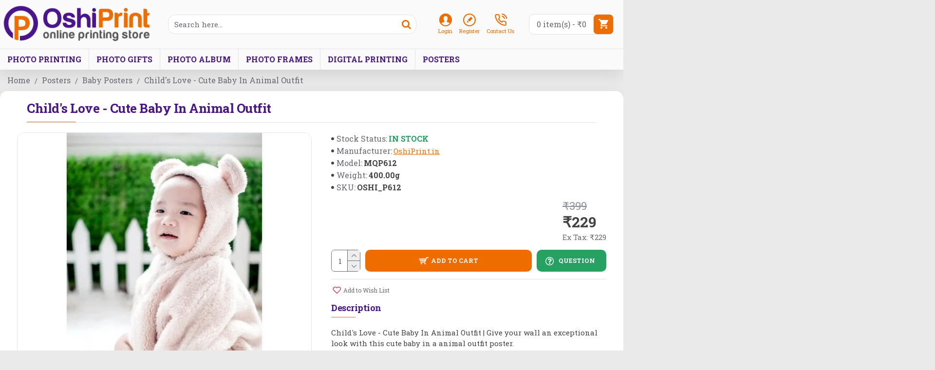

--- FILE ---
content_type: text/html; charset=utf-8
request_url: https://oshiprint.in/posters/babyposter/cute-baby-in-animal-outfi-430
body_size: 45810
content:
<!DOCTYPE html>
<html dir="ltr" lang="en" class="desktop mac chrome chrome131 webkit oc30 is-guest route-product-product product-2597 store-0 skin-1 desktop-header-active mobile-sticky no-compare layout-2" data-jb="14218c54" data-jv="3.1.8" data-ov="3.0.3.3">
<head typeof="og:website">
<meta charset="UTF-8" />
<meta name="viewport" content="width=device-width, initial-scale=1.0">
<meta http-equiv="X-UA-Compatible" content="IE=edge">
<title>Child&#039;s Love - Cute Baby In Animal Outfit</title>
<base href="https://oshiprint.in/" />
<link rel="preload" href="catalog/view/theme/journal3/icons/fonts/icomoon.woff2" as="font" crossorigin>
<link rel="preconnect" href="https://fonts.googleapis.com/" crossorigin>
<link rel="preconnect" href="https://fonts.gstatic.com/" crossorigin>
<meta name="description" content="Child's Love - Cute Baby In Animal Outfit | Give your wall an exceptional look with this cute baby in a animal outfit poster." />
<meta name="keywords" content="Child, Cute, Baby, Animal, Outfit, poster, oshiprint, paper print, posters" />
<meta property="fb:app_id" content=""/>
<meta property="og:type" content="product"/>
<meta property="og:title" content="Child&#039;s Love - Cute Baby In Animal Outfit"/>
<meta property="og:url" content="https://oshiprint.in/posters/babyposter/cute-baby-in-animal-outfi-430"/>
<meta property="og:image" content="https://oshiprint.in/image/cache/catalog/poster/new/mqp612-600x315w.jpeg.webp"/>
<meta property="og:image:width" content="600"/>
<meta property="og:image:height" content="315"/>
<meta property="og:description" content="Child's Love - Cute Baby In Animal Outfit | Give your wall an exceptional look with this cute baby in a animal outfit poster."/>
<meta name="twitter:card" content="summary"/>
<meta name="twitter:site" content="@oshiprint_in"/>
<meta name="twitter:title" content="Child&#039;s Love - Cute Baby In Animal Outfit"/>
<meta name="twitter:image" content="https://oshiprint.in/image/cache/catalog/poster/new/mqp612-200x200w.jpeg.webp"/>
<meta name="twitter:image:width" content="200"/>
<meta name="twitter:image:height" content="200"/>
<meta name="twitter:description" content="Child's Love - Cute Baby In Animal Outfit | Give your wall an exceptional look with this cute baby in a animal outfit poster."/>
<script>window['Journal'] = {"isPopup":false,"isPhone":false,"isTablet":false,"isDesktop":true,"filterScrollTop":false,"filterUrlValuesSeparator":",","countdownDay":"Day","countdownHour":"Hour","countdownMin":"Min","countdownSec":"Sec","globalPageColumnLeftTabletStatus":false,"globalPageColumnRightTabletStatus":false,"scrollTop":false,"scrollToTop":false,"notificationHideAfter":"2000","quickviewPageStyleCloudZoomStatus":true,"quickviewPageStyleAdditionalImagesCarousel":true,"quickviewPageStyleAdditionalImagesCarouselStyleSpeed":"500","quickviewPageStyleAdditionalImagesCarouselStyleAutoPlay":false,"quickviewPageStyleAdditionalImagesCarouselStylePauseOnHover":true,"quickviewPageStyleAdditionalImagesCarouselStyleDelay":"3000","quickviewPageStyleAdditionalImagesCarouselStyleLoop":false,"quickviewPageStyleAdditionalImagesHeightAdjustment":"5","quickviewPageStyleProductStockUpdate":false,"quickviewPageStylePriceUpdate":false,"quickviewPageStyleOptionsSelect":"none","quickviewText":"Quickview","mobileHeaderOn":"tablet","subcategoriesCarouselStyleSpeed":"500","subcategoriesCarouselStyleAutoPlay":false,"subcategoriesCarouselStylePauseOnHover":true,"subcategoriesCarouselStyleDelay":"3000","subcategoriesCarouselStyleLoop":false,"productPageStyleImageCarouselStyleSpeed":"500","productPageStyleImageCarouselStyleAutoPlay":false,"productPageStyleImageCarouselStylePauseOnHover":true,"productPageStyleImageCarouselStyleDelay":"3000","productPageStyleImageCarouselStyleLoop":false,"productPageStyleCloudZoomStatus":true,"productPageStyleCloudZoomPosition":"inner","productPageStyleAdditionalImagesCarousel":true,"productPageStyleAdditionalImagesCarouselStyleSpeed":"500","productPageStyleAdditionalImagesCarouselStyleAutoPlay":true,"productPageStyleAdditionalImagesCarouselStylePauseOnHover":true,"productPageStyleAdditionalImagesCarouselStyleDelay":"3000","productPageStyleAdditionalImagesCarouselStyleLoop":false,"productPageStyleAdditionalImagesHeightAdjustment":"","productPageStyleProductStockUpdate":true,"productPageStylePriceUpdate":true,"productPageStyleOptionsSelect":"none","infiniteScrollStatus":true,"infiniteScrollOffset":"4","infiniteScrollLoadPrev":"Load Previous Products","infiniteScrollLoadNext":"Load Next Products","infiniteScrollLoading":"Loading...","infiniteScrollNoneLeft":"You have reached the end of the list.","checkoutUrl":"https:\/\/oshiprint.in\/checkout","headerHeight":"100","headerCompactHeight":"50","mobileMenuOn":"","searchStyleSearchAutoSuggestStatus":true,"searchStyleSearchAutoSuggestDescription":true,"searchStyleSearchAutoSuggestSubCategories":true,"headerMiniSearchDisplay":"default","stickyStatus":true,"stickyFullHomePadding":false,"stickyFullwidth":true,"stickyAt":"","stickyHeight":"","headerTopBarHeight":"40","topBarStatus":false,"headerType":"classic","headerMobileHeight":"50","headerMobileStickyStatus":true,"headerMobileTopBarVisibility":true,"headerMobileTopBarHeight":"30","notification":[{"m":137,"c":"c58ab8a3"}],"columnsCount":0};</script>
<script>// forEach polyfill
if (window.NodeList && !NodeList.prototype.forEach) {
	NodeList.prototype.forEach = Array.prototype.forEach;
}

(function () {
	if (Journal['isPhone']) {
		return;
	}

	var wrappers = ['search', 'cart', 'cart-content', 'logo', 'language', 'currency'];
	var documentClassList = document.documentElement.classList;

	function extractClassList() {
		return ['desktop', 'tablet', 'phone', 'desktop-header-active', 'mobile-header-active', 'mobile-menu-active'].filter(function (cls) {
			return documentClassList.contains(cls);
		});
	}

	function mqr(mqls, listener) {
		Object.keys(mqls).forEach(function (k) {
			mqls[k].addListener(listener);
		});

		listener();
	}

	function mobileMenu() {
		console.warn('mobile menu!');

		var element = document.querySelector('#main-menu');
		var wrapper = document.querySelector('.mobile-main-menu-wrapper');

		if (element && wrapper) {
			wrapper.appendChild(element);
		}

		var main_menu = document.querySelector('.main-menu');

		if (main_menu) {
			main_menu.classList.add('accordion-menu');
		}

		document.querySelectorAll('.main-menu .dropdown-toggle').forEach(function (element) {
			element.classList.remove('dropdown-toggle');
			element.classList.add('collapse-toggle');
			element.removeAttribute('data-toggle');
		});

		document.querySelectorAll('.main-menu .dropdown-menu').forEach(function (element) {
			element.classList.remove('dropdown-menu');
			element.classList.remove('j-dropdown');
			element.classList.add('collapse');
		});
	}

	function desktopMenu() {
		console.warn('desktop menu!');

		var element = document.querySelector('#main-menu');
		var wrapper = document.querySelector('.desktop-main-menu-wrapper');

		if (element && wrapper) {
			wrapper.insertBefore(element, document.querySelector('#main-menu-2'));
		}

		var main_menu = document.querySelector('.main-menu');

		if (main_menu) {
			main_menu.classList.remove('accordion-menu');
		}

		document.querySelectorAll('.main-menu .collapse-toggle').forEach(function (element) {
			element.classList.add('dropdown-toggle');
			element.classList.remove('collapse-toggle');
			element.setAttribute('data-toggle', 'dropdown');
		});

		document.querySelectorAll('.main-menu .collapse').forEach(function (element) {
			element.classList.add('dropdown-menu');
			element.classList.add('j-dropdown');
			element.classList.remove('collapse');
		});

		document.body.classList.remove('mobile-wrapper-open');
	}

	function mobileHeader() {
		console.warn('mobile header!');

		Object.keys(wrappers).forEach(function (k) {
			var element = document.querySelector('#' + wrappers[k]);
			var wrapper = document.querySelector('.mobile-' + wrappers[k] + '-wrapper');

			if (element && wrapper) {
				wrapper.appendChild(element);
			}

			if (wrappers[k] === 'cart-content') {
				if (element) {
					element.classList.remove('j-dropdown');
					element.classList.remove('dropdown-menu');
				}
			}
		});

		var search = document.querySelector('#search');
		var cart = document.querySelector('#cart');

		if (search && (Journal['searchStyle'] === 'full')) {
			search.classList.remove('full-search');
			search.classList.add('mini-search');
		}

		if (cart && (Journal['cartStyle'] === 'full')) {
			cart.classList.remove('full-cart');
			cart.classList.add('mini-cart')
		}
	}

	function desktopHeader() {
		console.warn('desktop header!');

		Object.keys(wrappers).forEach(function (k) {
			var element = document.querySelector('#' + wrappers[k]);
			var wrapper = document.querySelector('.desktop-' + wrappers[k] + '-wrapper');

			if (wrappers[k] === 'cart-content') {
				if (element) {
					element.classList.add('j-dropdown');
					element.classList.add('dropdown-menu');
					document.querySelector('#cart').appendChild(element);
				}
			} else {
				if (element && wrapper) {
					wrapper.appendChild(element);
				}
			}
		});

		var search = document.querySelector('#search');
		var cart = document.querySelector('#cart');

		if (search && (Journal['searchStyle'] === 'full')) {
			search.classList.remove('mini-search');
			search.classList.add('full-search');
		}

		if (cart && (Journal['cartStyle'] === 'full')) {
			cart.classList.remove('mini-cart');
			cart.classList.add('full-cart');
		}

		documentClassList.remove('mobile-cart-content-container-open');
		documentClassList.remove('mobile-main-menu-container-open');
		documentClassList.remove('mobile-overlay');
	}

	function moveElements(classList) {
		if (classList.includes('mobile-header-active')) {
			mobileHeader();
			mobileMenu();
		} else if (classList.includes('mobile-menu-active')) {
			desktopHeader();
			mobileMenu();
		} else {
			desktopHeader();
			desktopMenu();
		}
	}

	var mqls = {
		phone: window.matchMedia('(max-width: 768px)'),
		tablet: window.matchMedia('(max-width: 1024px)'),
		menu: window.matchMedia('(max-width: ' + Journal['mobileMenuOn'] + 'px)')
	};

	mqr(mqls, function () {
		var oldClassList = extractClassList();

		if (Journal['isDesktop']) {
			if (mqls.phone.matches) {
				documentClassList.remove('desktop');
				documentClassList.remove('tablet');
				documentClassList.add('mobile');
				documentClassList.add('phone');
			} else if (mqls.tablet.matches) {
				documentClassList.remove('desktop');
				documentClassList.remove('phone');
				documentClassList.add('mobile');
				documentClassList.add('tablet');
			} else {
				documentClassList.remove('mobile');
				documentClassList.remove('phone');
				documentClassList.remove('tablet');
				documentClassList.add('desktop');
			}

			if (documentClassList.contains('phone') || (documentClassList.contains('tablet') && Journal['mobileHeaderOn'] === 'tablet')) {
				documentClassList.remove('desktop-header-active');
				documentClassList.add('mobile-header-active');
			} else {
				documentClassList.remove('mobile-header-active');
				documentClassList.add('desktop-header-active');
			}
		}

		if (documentClassList.contains('desktop-header-active') && mqls.menu.matches) {
			documentClassList.add('mobile-menu-active');
		} else {
			documentClassList.remove('mobile-menu-active');
		}

		var newClassList = extractClassList();

		if (oldClassList.join(' ') !== newClassList.join(' ')) {
			if (documentClassList.contains('safari') && !documentClassList.contains('ipad') && navigator.maxTouchPoints && navigator.maxTouchPoints > 2) {
				window.fetch('index.php?route=journal3/journal3/device_detect', {
					method: 'POST',
					body: 'device=ipad',
					headers: {
						'Content-Type': 'application/x-www-form-urlencoded'
					}
				}).then(function (data) {
					return data.json();
				}).then(function (data) {
					if (data.response.reload) {
						window.location.reload();
					}
				});
			}

			if (document.readyState === 'loading') {
				document.addEventListener('DOMContentLoaded', function () {
					moveElements(newClassList);
				});
			} else {
				moveElements(newClassList);
			}
		}
	});

})();

(function () {
	var cookies = {};
	var style = document.createElement('style');
	var documentClassList = document.documentElement.classList;

	document.head.appendChild(style);

	document.cookie.split('; ').forEach(function (c) {
		var cc = c.split('=');
		cookies[cc[0]] = cc[1];
	});

	if (Journal['popup']) {
		for (var i in Journal['popup']) {
			if (!cookies['p-' + Journal['popup'][i]['c']]) {
				documentClassList.add('popup-open');
				documentClassList.add('popup-center');
				break;
			}
		}
	}

	if (Journal['notification']) {
		for (var i in Journal['notification']) {
			if (cookies['n-' + Journal['notification'][i]['c']]) {
				style.sheet.insertRule('.module-notification-' + Journal['notification'][i]['m'] + '{ display:none }');
			}
		}
	}

	if (Journal['headerNotice']) {
		for (var i in Journal['headerNotice']) {
			if (cookies['hn-' + Journal['headerNotice'][i]['c']]) {
				style.sheet.insertRule('.module-header_notice-' + Journal['headerNotice'][i]['m'] + '{ display:none }');
			}
		}
	}

	if (Journal['layoutNotice']) {
		for (var i in Journal['layoutNotice']) {
			if (cookies['ln-' + Journal['layoutNotice'][i]['c']]) {
				style.sheet.insertRule('.module-layout_notice-' + Journal['layoutNotice'][i]['m'] + '{ display:none }');
			}
		}
	}
})();
</script>
<script>WebFontConfig = { google: { families: ["Roboto+Slab:700,400:latin-ext&display=swap"] } };</script>
<script src="https://ajax.googleapis.com/ajax/libs/webfont/1.6.26/webfont.js" async></script>
<link href="catalog/view/theme/journal3/assets/31cd6c2748a7d4747faec2f4734b574f.css" type="text/css" rel="stylesheet" media="all" />
<link href="https://oshiprint.in/posters/babyposter/cute-baby-in-animal-outfi-430" rel="canonical" />
<link href="https://oshiprint.in/image/catalog/icon.png" rel="icon" />
<noscript><iframe src="//www.googletagmanager.com/ns.html?id=GTM-W8HKB7"
height="0" width="0" style="display:none;visibility:hidden"></iframe></noscript>
<script>(function(w,d,s,l,i){w[l]=w[l]||[];w[l].push({'gtm.start':
new Date().getTime(),event:'gtm.js'});var f=d.getElementsByTagName(s)[0],
j=d.createElement(s),dl=l!='dataLayer'?'&l='+l:'';j.async=true;j.src=
'//www.googletagmanager.com/gtm.js?id='+i+dl;f.parentNode.insertBefore(j,f);
})(window,document,'script','dataLayer','GTM-W8HKB7');</script>

<style>
.blog-post .post-details .post-stats{color:rgba(105, 105, 115, 1);margin-top:15px;margin-bottom:35px}.blog-post .post-details .post-stats .p-posted{display:inline-flex}.blog-post .post-details .post-stats .p-author{display:inline-flex}.blog-post .post-details .post-stats .p-date{display:inline-flex}.p-date-image{color:rgba(255, 255, 255, 1);font-weight:700;background:rgba(15, 58, 141, 1);margin:7px;border-radius:7px}.blog-post .post-details .post-stats .p-comment{display:inline-flex}.blog-post .post-details .post-stats .p-view{display:inline-flex}.blog-post .post-details .post-stats .p-category{display:inline-flex}.post-details{padding-bottom:20px}.post-content>p{margin-bottom:10px}.post-image{display:block;text-align:left;float:none}.post-image
img{border-radius:10px;box-shadow:0 5px 50px -10px rgba(0,0,0,0.05)}.post-content{column-count:initial;column-gap:50px;column-rule-style:none}.blog-post
.tags{margin-top:15px;justify-content:flex-start;font-size:13px;font-weight:700;justify-content:flex-start}.blog-post .tags a, .blog-post .tags-title{margin-right:8px;margin-bottom:8px}.blog-post .tags
b{display:none}.blog-post .tags
a{border-radius:15px;padding-right:8px;padding-left:8px;font-size:13px;color:rgba(230, 230, 230, 1);font-weight:400;text-decoration:none;background:rgba(44, 54, 64, 1)}.blog-post .tags a:hover{color:rgba(255,255,255,1);background:rgba(15,58,141,1)}.post-comments{margin-top:20px}.reply-btn.btn,.reply-btn.btn:visited{font-size:13px;color:rgba(255,255,255,1);font-weight:700;text-transform:uppercase}.reply-btn.btn:hover{color:rgba(255, 255, 255, 1) !important;background:rgba(15, 58, 141, 1) !important}.reply-btn.btn:active,.reply-btn.btn:hover:active,.reply-btn.btn:focus:active{color:rgba(255, 255, 255, 1) !important;background:rgba(15, 58, 141, 1) !important;box-shadow:inset 0 0 5px rgba(0,0,0,0.1)}.reply-btn.btn:focus{color:rgba(255, 255, 255, 1) !important;box-shadow:inset 0 0 5px rgba(0,0,0,0.1)}.reply-btn.btn{background:rgba(239, 108, 0, 1);padding:14px;padding-right:18px;padding-left:18px;border-radius:10px !important}.desktop .reply-btn.btn:hover{box-shadow:0 10px 30px rgba(0,0,0,0.1)}.reply-btn.btn.btn.disabled::after{font-size:20px}.post-comment{margin-bottom:30px;padding-bottom:15px;border-width:0;border-bottom-width:1px;border-style:solid;border-color:rgba(226,226,226,1)}.post-reply{margin-top:15px;margin-left:60px;padding-top:20px;border-width:0;border-top-width:1px;border-style:solid;border-color:rgba(226,226,226,1)}.user-avatar{display:block;margin-right:15px;border-radius:50%}.module-blog_comments .side-image{display:block}.post-comment .user-name{font-size:18px;font-weight:700}.post-comment .user-data
div{font-size:12px}.post-comment .user-site::before{left:-1px}.post-comments form
.buttons{margin-top:20px;font-size:12px}.post-comments form .buttons .pull-left .btn, .post-comments form .buttons .pull-left .btn:visited{color:rgba(105, 105, 115, 1)}.post-comments form .buttons .pull-left
.btn{background:none;border-width:1px;border-style:solid;border-color:rgba(139, 145, 152, 1);padding:13px;padding-right:16px;padding-left:16px}.post-comments form .buttons .pull-left .btn:hover, .post-comments form .buttons .pull-left .btn:active:hover{border-color:rgba(239, 108, 0, 1)}.post-comments form .buttons .pull-left .btn:active, .post-comments form .buttons .pull-left .btn:hover:active, .post-comments form .buttons .pull-left .btn:focus:active{border-color:rgba(15, 58, 141, 1) !important;box-shadow:inset 0 0 5px rgba(0, 0, 0, 0.1)}.desktop .post-comments form .buttons .pull-left .btn:hover{box-shadow:0 10px 30px rgba(0, 0, 0, 0.1)}.post-comments form .buttons .pull-left .btn:focus{box-shadow:inset 0 0 5px rgba(0, 0, 0, 0.1)}.post-comments form .buttons .pull-left .btn.btn.disabled::after{font-size:20px}.post-comments form .buttons>div{flex:0 0 auto;width:auto;flex-basis:0}.post-comments form .buttons > div
.btn{width:auto}.post-comments form .buttons .pull-left{margin-right:auto}.post-comments form .buttons>div+div{padding-left:20px}.post-comments form .buttons .pull-right:only-child{flex:0 0 auto;width:auto;margin:0
0 0 auto}.post-comments form .buttons .pull-right:only-child
.btn{width:auto}.post-comments form .buttons input+.btn{margin-top:5px}.post-comments form .buttons input[type=checkbox]{margin-right:7px !important;margin-left:3px !important}.post-comment .user-data .user-date{display:inline-flex}.post-comment .user-data .user-time{display:inline-flex}.comment-form .form-group:not(.required){display:flex}.user-data .user-site{display:inline-flex}.main-posts.post-grid .post-layout.swiper-slide{margin-right:20px;width:calc((100% - 3 * 20px) / 4 - 0.01px)}.main-posts.post-grid .post-layout:not(.swiper-slide){padding:10px;width:calc(100% / 4 - 0.01px)}.one-column #content .main-posts.post-grid .post-layout.swiper-slide{margin-right:20px;width:calc((100% - 2 * 20px) / 3 - 0.01px)}.one-column #content .main-posts.post-grid .post-layout:not(.swiper-slide){padding:10px;width:calc(100% / 3 - 0.01px)}.two-column #content .main-posts.post-grid .post-layout.swiper-slide{margin-right:20px;width:calc((100% - 1 * 20px) / 2 - 0.01px)}.two-column #content .main-posts.post-grid .post-layout:not(.swiper-slide){padding:10px;width:calc(100% / 2 - 0.01px)}.side-column .main-posts.post-grid .post-layout.swiper-slide{margin-right:20px;width:calc((100% - 0 * 20px) / 1 - 0.01px)}.side-column .main-posts.post-grid .post-layout:not(.swiper-slide){padding:10px;width:calc(100% / 1 - 0.01px)}.main-posts.post-grid{margin:-10px}.post-grid .post-thumb{background:rgba(255, 255, 255, 1);border-radius:10px}.desktop .post-grid .post-thumb:hover{box-shadow:0 10px 30px rgba(0, 0, 0, 0.1)}.post-grid .post-thumb:hover .image
img{transform:scale(1.15)}.post-grid .post-thumb
.caption{position:relative;bottom:auto;width:auto}.post-grid .post-thumb
.name{display:flex;width:auto;margin-left:auto;margin-right:auto;justify-content:flex-start;margin-left:0;margin-right:auto;padding:20px;padding-bottom:10px}.post-grid .post-thumb .name
a{white-space:nowrap;overflow:hidden;text-overflow:ellipsis;font-family:'Roboto Slab';font-weight:700;font-size:18px;color:rgba(58, 71, 84, 1)}.post-grid .post-thumb
.description{display:block;color:rgba(105, 105, 115, 1);padding:20px;padding-top:0px}.post-grid .post-thumb .button-group{display:flex;justify-content:flex-start;padding:20px;padding-top:0px}.post-grid .post-thumb .btn-read-more::before{display:inline-block}.post-grid .post-thumb .btn-read-more::after{display:inline-block;content:'\e5c8' !important;font-family:icomoon !important}.post-grid .post-thumb .btn-read-more .btn-text{display:inline-block;padding:0
.4em}.post-grid .post-thumb .btn-read-more.btn, .post-grid .post-thumb .btn-read-more.btn:visited{color:rgba(105, 105, 115, 1)}.post-grid .post-thumb .btn-read-more.btn{background:none;border-width:1px;border-style:solid;border-color:rgba(139, 145, 152, 1);padding:13px;padding-right:16px;padding-left:16px}.post-grid .post-thumb .btn-read-more.btn:hover, .post-grid .post-thumb .btn-read-more.btn:active:hover{border-color:rgba(239, 108, 0, 1)}.post-grid .post-thumb .btn-read-more.btn:active, .post-grid .post-thumb .btn-read-more.btn:hover:active, .post-grid .post-thumb .btn-read-more.btn:focus:active{border-color:rgba(15, 58, 141, 1) !important;box-shadow:inset 0 0 5px rgba(0, 0, 0, 0.1)}.desktop .post-grid .post-thumb .btn-read-more.btn:hover{box-shadow:0 10px 30px rgba(0, 0, 0, 0.1)}.post-grid .post-thumb .btn-read-more.btn:focus{box-shadow:inset 0 0 5px rgba(0, 0, 0, 0.1)}.post-grid .post-thumb .btn-read-more.btn.btn.disabled::after{font-size:20px}.post-grid .post-thumb .post-stats{display:flex;justify-content:center;position:absolute;transform:translateY(-100%);width:100%;background:rgba(240, 242, 245, 0.9);padding:10px}.post-grid .post-thumb .post-stats .p-author{display:flex}.post-grid .post-thumb
.image{display:block}.post-grid .post-thumb .p-date{display:flex}.post-grid .post-thumb .post-stats .p-comment{display:flex}.post-grid .post-thumb .post-stats .p-view{display:flex}.post-list .post-layout:not(.swiper-slide){margin-bottom:40px}.post-list .post-thumb
.caption{flex-basis:300px;background:rgba(248, 248, 248, 1);padding:20px}.post-list .post-thumb
.image{display:block}.desktop .post-list .post-thumb:hover{box-shadow:0 15px 90px -10px rgba(0, 0, 0, 0.2)}.post-list .post-thumb:hover .image
img{transform:scale(1.15)}.post-list .post-thumb
.name{display:flex;width:auto;margin-left:auto;margin-right:auto;justify-content:flex-start;margin-left:0;margin-right:auto}.post-list .post-thumb .name
a{white-space:normal;overflow:visible;text-overflow:initial;font-family:'Roboto Slab';font-weight:700;font-size:20px;color:rgba(68, 68, 68, 1);letter-spacing:-0.5px}.post-list .post-thumb
.description{display:block;color:rgba(105, 105, 115, 1);line-height:1.5;padding-top:5px;padding-bottom:5px;margin-top:10px;margin-bottom:10px}.post-list .post-thumb .button-group{display:flex;justify-content:flex-start}.post-list .post-thumb .btn-read-more::before{display:inline-block}.post-list .post-thumb .btn-read-more .btn-text{display:inline-block;padding:0
.4em}.post-list .post-thumb .btn-read-more::after{content:'\e5c8' !important;font-family:icomoon !important}.post-list .post-thumb .btn-read-more.btn, .post-list .post-thumb .btn-read-more.btn:visited{color:rgba(105, 105, 115, 1)}.post-list .post-thumb .btn-read-more.btn{background:none;border-width:1px;border-style:solid;border-color:rgba(139, 145, 152, 1);padding:13px;padding-right:16px;padding-left:16px}.post-list .post-thumb .btn-read-more.btn:hover, .post-list .post-thumb .btn-read-more.btn:active:hover{border-color:rgba(239, 108, 0, 1)}.post-list .post-thumb .btn-read-more.btn:active, .post-list .post-thumb .btn-read-more.btn:hover:active, .post-list .post-thumb .btn-read-more.btn:focus:active{border-color:rgba(15, 58, 141, 1) !important;box-shadow:inset 0 0 5px rgba(0, 0, 0, 0.1)}.desktop .post-list .post-thumb .btn-read-more.btn:hover{box-shadow:0 10px 30px rgba(0, 0, 0, 0.1)}.post-list .post-thumb .btn-read-more.btn:focus{box-shadow:inset 0 0 5px rgba(0, 0, 0, 0.1)}.post-list .post-thumb .btn-read-more.btn.btn.disabled::after{font-size:20px}.post-list .post-thumb .post-stats{display:flex;font-size:16px;color:rgba(139, 145, 152, 1);justify-content:flex-start;margin-bottom:5px}.post-list .post-thumb .post-stats .p-author::before{font-size:13px}.post-list .post-thumb .post-stats .p-author{display:block}.post-list .post-thumb .p-date{display:flex}.post-list .post-thumb .post-stats .p-comment{display:block}.post-list .post-thumb .post-stats .p-view{display:flex}.blog-feed
span{display:block;color:rgba(105, 105, 115, 1) !important}.blog-feed{display:inline-flex;margin-right:30px;margin-top:-5px}.blog-feed::before{content:'\f143' !important;font-family:icomoon !important;font-size:14px;color:rgba(233,102,49,1)}.countdown{font-family:'Roboto Slab';font-weight:400;font-size:15px;color:rgba(68, 68, 68, 1);background:rgba(240, 242, 245, 1);border-radius:7px;width:90%}.countdown div
span{color:rgba(105,105,115,1)}.countdown>div{border-style:solid;border-color:rgba(226, 226, 226, 1)}.boxed-layout .site-wrapper{overflow:hidden}.boxed-layout
.header{padding:0
20px}.boxed-layout
.breadcrumb{padding-left:20px;padding-right:20px}.wrapper, .mega-menu-content, .site-wrapper > .container, .grid-cols,.desktop-header-active .is-sticky .header .desktop-main-menu-wrapper,.desktop-header-active .is-sticky .sticky-fullwidth-bg,.boxed-layout .site-wrapper, .breadcrumb, .title-wrapper, .page-title > span,.desktop-header-active .header .top-bar,.desktop-header-active .header .mid-bar,.desktop-main-menu-wrapper{max-width:1280px}.desktop-main-menu-wrapper .main-menu>.j-menu>.first-dropdown::before{transform:translateX(calc(0px - (100vw - 1280px) / 2))}html[dir='rtl'] .desktop-main-menu-wrapper .main-menu>.j-menu>.first-dropdown::before{transform:none;right:calc(0px - (100vw - 1280px) / 2)}.desktop-main-menu-wrapper .main-menu>.j-menu>.first-dropdown.mega-custom::before{transform:translateX(calc(0px - (200vw - 1280px) / 2))}html[dir='rtl'] .desktop-main-menu-wrapper .main-menu>.j-menu>.first-dropdown.mega-custom::before{transform:none;right:calc(0px - (200vw - 1280px) / 2)}body{background:rgba(234, 234, 234, 1);font-family:'Roboto Slab';font-weight:400;font-size:15px;color:rgba(68, 68, 68, 1);line-height:1.5;-webkit-font-smoothing:antialiased}.site-wrapper > .container > .row, .footer-reveal .top-row, .footer-reveal .site-wrapper::before{background:rgba(255,255,255,1)}.site-wrapper>.container>.row{padding:15px}#content{padding-bottom:20px}.column-left
#content{padding-left:30px}.column-right
#content{padding-right:30px}.side-column{max-width:260px;padding:30px;padding-top:0px;padding-left:0px}.one-column
#content{max-width:calc(100% - 260px)}.two-column
#content{max-width:calc(100% - 260px * 2)}#column-left{border-width:0;border-right-width:1px;border-style:solid;border-color:rgba(226,226,226,1)}#column-right{border-width:0;border-left-width:1px;border-style:solid;border-color:rgba(226,226,226,1);padding:30px;padding-top:0px;padding-right:0px}.page-title{display:block}.dropdown.drop-menu>.j-dropdown{left:0;right:auto;transform:translate3d(0,-10px,0)}.dropdown.drop-menu.animating>.j-dropdown{left:0;right:auto;transform:none}.dropdown.drop-menu>.j-dropdown::before{left:10px;right:auto;transform:translateX(0)}.dropdown.dropdown .j-menu .dropdown>a>.count-badge{margin-right:0}.dropdown.dropdown .j-menu .dropdown>a>.count-badge+.open-menu+.menu-label{margin-left:7px}.dropdown.dropdown .j-menu .dropdown>a::after{display:block}.dropdown.dropdown .j-menu>li>a{font-size:16px;color:rgba(58, 71, 84, 1);font-weight:400;background:rgba(255, 255, 255, 1);padding:10px;padding-left:15px}.dropdown.dropdown .j-menu .links-text{white-space:normal;overflow:visible;text-overflow:initial}.dropdown.dropdown .j-menu>li>a::before{margin-right:7px;min-width:20px;font-size:18px}.desktop .dropdown.dropdown .j-menu > li:hover > a, .dropdown.dropdown .j-menu>li.active>a{background:rgba(240, 242, 245, 1)}.dropdown.dropdown .j-menu > li > a, .dropdown.dropdown.accordion-menu .menu-item > a + div, .dropdown.dropdown .accordion-menu .menu-item>a+div{border-style:none}.dropdown.dropdown .j-menu a .count-badge{display:none;position:relative}.dropdown.dropdown:not(.mega-menu) .j-dropdown{min-width:200px}.dropdown.dropdown:not(.mega-menu) .j-menu{box-shadow:30px 40px 90px -10px rgba(0, 0, 0, 0.2);border-radius:15px}.dropdown.dropdown .j-dropdown::before{display:block;border-bottom-color:rgba(255,255,255,1);margin-left:7px;margin-top:-10px}legend{font-family:'Roboto Slab';font-weight:700;font-size:18px;color:rgba(74, 20, 140, 1);margin-bottom:20px;white-space:normal;overflow:visible;text-overflow:initial;font-family:'Roboto Slab';font-weight:700;font-size:18px;color:rgba(74,20,140,1);margin-bottom:20px;white-space:normal;overflow:visible;text-overflow:initial}legend::after{content:'';display:block;position:relative;margin-top:8px;content:'';display:block;position:relative;margin-top:8px}legend.page-title>span::after{content:'';display:block;position:relative;margin-top:8px;content:'';display:block;position:relative;margin-top:8px}legend::after,legend.page-title>span::after{width:50px;height:1px;background:rgba(233,102,49,1);width:50px;height:1px;background:rgba(233,102,49,1)}.title{font-family:'Roboto Slab';font-weight:700;font-size:18px;color:rgba(74,20,140,1);margin-bottom:20px;white-space:normal;overflow:visible;text-overflow:initial}.title::after{content:'';display:block;position:relative;margin-top:8px}.title.page-title>span::after{content:'';display:block;position:relative;margin-top:8px}.title::after,.title.page-title>span::after{width:50px;height:1px;background:rgba(233, 102, 49, 1)}html:not(.popup) .page-title{font-size:26px;font-weight:700;border-width:0;border-bottom-width:1px;border-style:solid;border-color:rgba(226, 226, 226, 1);margin-top:5px;margin-bottom:30px;white-space:normal;overflow:visible;text-overflow:initial}html:not(.popup) .page-title::after, html:not(.popup) .page-title.page-title>span::after{width:100px;height:1px}html:not(.popup) .page-title::after{margin-top:12px}html:not(.popup) .page-title.page-title>span::after{margin-top:12px}.menu-label{color:rgba(255,255,255,1);font-weight:400;text-transform:none;background:rgba(233,102,49,1);padding:1px;padding-right:5px;padding-left:5px}.btn,.btn:visited{font-size:13px;color:rgba(255,255,255,1);font-weight:700;text-transform:uppercase}.btn:hover{color:rgba(255, 255, 255, 1) !important;background:rgba(15, 58, 141, 1) !important}.btn:active,.btn:hover:active,.btn:focus:active{color:rgba(255, 255, 255, 1) !important;background:rgba(15, 58, 141, 1) !important;box-shadow:inset 0 0 5px rgba(0,0,0,0.1)}.btn:focus{color:rgba(255, 255, 255, 1) !important;box-shadow:inset 0 0 5px rgba(0,0,0,0.1)}.btn{background:rgba(239, 108, 0, 1);padding:14px;padding-right:18px;padding-left:18px;border-radius:10px !important}.desktop .btn:hover{box-shadow:0 10px 30px rgba(0,0,0,0.1)}.btn.btn.disabled::after{font-size:20px}.btn-secondary.btn{background:rgba(233,102,49,1)}.btn-secondary.btn:hover{background:rgba(239, 108, 0, 1) !important}.btn-secondary.btn.btn.disabled::after{font-size:20px}.btn-success.btn{background:rgba(39,161,98,1)}.btn-success.btn:hover{background:rgba(239, 108, 0, 1) !important}.btn-success.btn.btn.disabled::after{font-size:20px}.btn-danger.btn{background:rgba(234,46,73,1)}.btn-danger.btn:hover{background:rgba(239, 108, 0, 1) !important}.btn-danger.btn.btn.disabled::after{font-size:20px}.btn-warning.btn{background:rgba(233,102,49,1)}.btn-warning.btn:hover{background:rgba(239, 108, 0, 1) !important}.btn-warning.btn.btn.disabled::after{font-size:20px}.btn-info.btn{background:rgba(105,105,115,1)}.btn-info.btn:hover{background:rgba(239, 108, 0, 1) !important}.btn-info.btn.btn.disabled::after{font-size:20px}.btn-light.btn,.btn-light.btn:visited{color:rgba(68,68,68,1)}.btn-light.btn{background:rgba(238,238,238,1)}.btn-light.btn:hover{background:rgba(226, 226, 226, 1) !important}.btn-light.btn.btn.disabled::after{font-size:20px}.btn-dark.btn{background:rgba(44,54,64,1)}.btn-dark.btn:hover{background:rgba(58, 71, 84, 1) !important}.btn-dark.btn.btn.disabled::after{font-size:20px}.buttons{margin-top:20px;font-size:12px}.buttons .pull-left .btn, .buttons .pull-left .btn:visited{color:rgba(105, 105, 115, 1)}.buttons .pull-left
.btn{background:none;border-width:1px;border-style:solid;border-color:rgba(139, 145, 152, 1);padding:13px;padding-right:16px;padding-left:16px}.buttons .pull-left .btn:hover, .buttons .pull-left .btn:active:hover{border-color:rgba(239, 108, 0, 1)}.buttons .pull-left .btn:active, .buttons .pull-left .btn:hover:active, .buttons .pull-left .btn:focus:active{border-color:rgba(15, 58, 141, 1) !important;box-shadow:inset 0 0 5px rgba(0, 0, 0, 0.1)}.desktop .buttons .pull-left .btn:hover{box-shadow:0 10px 30px rgba(0, 0, 0, 0.1)}.buttons .pull-left .btn:focus{box-shadow:inset 0 0 5px rgba(0, 0, 0, 0.1)}.buttons .pull-left .btn.btn.disabled::after{font-size:20px}.buttons>div{flex:0 0 auto;width:auto;flex-basis:0}.buttons > div
.btn{width:auto}.buttons .pull-left{margin-right:auto}.buttons>div+div{padding-left:20px}.buttons .pull-right:only-child{flex:0 0 auto;width:auto;margin:0
0 0 auto}.buttons .pull-right:only-child
.btn{width:auto}.buttons input+.btn{margin-top:5px}.buttons input[type=checkbox]{margin-right:7px !important;margin-left:3px !important}.tags{margin-top:15px;justify-content:flex-start;font-size:13px;font-weight:700}.tags a,.tags-title{margin-right:8px;margin-bottom:8px}.tags
b{display:none}.tags
a{border-radius:15px;padding-right:8px;padding-left:8px;font-size:13px;color:rgba(230, 230, 230, 1);font-weight:400;text-decoration:none;background:rgba(44, 54, 64, 1)}.tags a:hover{color:rgba(255,255,255,1);background:rgba(15,58,141,1)}.nav-tabs>li>a,.nav-tabs>li.active>a,.nav-tabs>li.active>a:hover,.nav-tabs>li.active>a:focus{font-family:'Roboto Slab';font-weight:700;font-size:17px;color:rgba(139,145,152,1);letter-spacing:-0.5px}.nav-tabs>li.active>a,.nav-tabs>li.active>a:hover,.nav-tabs>li.active>a:focus{color:rgba(68,68,68,1)}.nav-tabs>li{border-width:0;border-bottom-width:1px;border-style:solid;border-color:rgba(0,0,0,0);flex-grow:0}.nav-tabs>li.active{border-color:rgba(233,102,49,1)}.nav-tabs>li.active::after{display:none;border-top-width:10px}.nav-tabs>li>a{justify-content:center;white-space:nowrap;padding:0px;padding-bottom:8px}.nav-tabs>li>a::before{font-size:18px}.nav-tabs{display:flex;justify-content:flex-start;flex-wrap:nowrap;overflow-x:auto;overflow-y:hidden;-webkit-overflow-scrolling:touch;;min-width:50px}.nav-tabs>li:not(:last-child){margin-right:20px}.mobile .nav-tabs{overflow-x:scroll}.nav-tabs::-webkit-scrollbar{-webkit-appearance:none;height:1px;height:1px;width:1px}.nav-tabs::-webkit-scrollbar-track{background-color:white;background-color:rgba(238,238,238,1)}.nav-tabs::-webkit-scrollbar-thumb{background-color:#999;background-color:rgba(139,145,152,1)}.tab-container::before{display:none}.tab-content{padding-top:20px}.tab-container{display:block}.tab-container .nav-tabs{flex-direction:row}.alert{margin-bottom:20px}.breadcrumb{display:block !important;text-align:left;padding:10px;padding-left:0px;white-space:normal}.breadcrumb li:first-of-type a i::before{content:'\f015' !important;font-family:icomoon !important;top:1px}.breadcrumb
a{font-size:16px;color:rgba(105, 105, 115, 1)}.breadcrumb li:last-of-type
a{color:rgba(105,105,115,1)}.breadcrumb>li+li:before{color:rgba(105, 105, 115, 1);top:1px}.mobile
.breadcrumb{overflow-x:visible}.breadcrumb::-webkit-scrollbar{-webkit-appearance:initial;height:1px;height:1px;width:1px}.breadcrumb::-webkit-scrollbar-track{background-color:white}.breadcrumb::-webkit-scrollbar-thumb{background-color:#999;background-color:rgba(233, 102, 49, 1)}.panel-group .panel-heading a::before{content:'\f067' !important;font-family:icomoon !important;margin-right:3px;order:10}.desktop .panel-group .panel-heading:hover a::before{color:rgba(239, 108, 0, 1)}.panel-group .panel-active .panel-heading a::before{content:'\f068' !important;font-family:icomoon !important;color:rgba(15, 58, 141, 1)}.panel-group .panel-heading
a{justify-content:space-between;font-family:'Roboto Slab';font-weight:700;font-size:17px;padding:20px;padding-right:5px;padding-left:0px}.panel-group .panel-heading{border-width:0;border-top-width:1px;border-style:solid;border-color:rgba(226, 226, 226, 1)}.panel-group .panel:first-child .panel-heading{border-width:0px}.panel-group .panel-body{padding-bottom:20px}body h1, body h2, body h3, body h4, body h5, body
h6{font-family:'Roboto Slab';font-weight:700;letter-spacing:-0.5px}body
a{color:rgba(239, 108, 0, 1);display:inline-block}body a:hover{color:rgba(15, 58, 141, 1);text-decoration:underline}body a:active{color:rgba(10, 39, 95, 1)}body a:visited{color:rgba(85, 26, 139, 1)}body
p{margin-bottom:15px}body
h1{margin-bottom:20px}body
h2{font-size:30px;margin-bottom:15px}body
h3{margin-bottom:15px}body
h4{font-size:17px;font-weight:700;margin-bottom:15px}body
h5{font-size:22px;color:rgba(139, 145, 152, 1);font-weight:400;margin-bottom:20px}body
h6{font-size:16px;color:rgba(255, 255, 255, 1);text-transform:uppercase;background:rgba(233, 102, 49, 1);padding:15px;padding-top:10px;padding-bottom:10px;margin-top:10px;margin-bottom:20px;border-radius:7px;display:inline-block}body
blockquote{font-family:Georgia,serif;font-weight:400;font-size:17px;color:rgba(105, 105, 115, 1);font-style:italic;line-height:1.4;margin-top:30px;margin-bottom:30px;float:none;display:flex;flex-direction:column;max-width:600px}body blockquote::before{margin-left:initial;margin-right:auto;float:none;content:'\e9af' !important;font-family:icomoon !important;font-size:45px;color:rgba(233, 102, 49, 1);margin-right:10px;margin-bottom:10px}body
hr{margin-top:20px;margin-bottom:20px;border-width:0;border-top-width:1px;border-style:solid;border-color:rgba(226, 226, 226, 1);overflow:hidden}body .drop-cap{font-family:'Roboto Slab' !important;font-weight:700 !important;font-size:60px !important;font-family:Georgia,serif;font-weight:700;margin-right:8px}body .amp::before{content:'\e901' !important;font-family:icomoon !important;font-size:25px;top:5px}body .video-responsive{margin:0px;margin-bottom:20px}.count-badge{font-family:'Roboto Slab';font-weight:400;font-size:11px;color:rgba(255,255,255,1);background:rgba(234,46,73,1);border-width:2px;border-style:solid;border-color:rgba(248,248,248,1);border-radius:50px}.count-zero{display:none !important}.product-label
b{font-size:11px;color:rgba(255, 255, 255, 1);font-weight:700;text-transform:uppercase;background:rgba(239, 108, 0, 1);border-radius:7px;padding:5px;padding-bottom:6px}.product-label.product-label-default
b{min-width:45px}.tooltip-inner{font-size:12px;color:rgba(255, 255, 255, 1);background:rgba(239, 108, 0, 1);border-radius:7px;box-shadow:0 -10px 30px -5px rgba(0, 0, 0, 0.15)}.tooltip.top .tooltip-arrow{border-top-color:rgba(239, 108, 0, 1)}.tooltip.right .tooltip-arrow{border-right-color:rgba(239, 108, 0, 1)}.tooltip.bottom .tooltip-arrow{border-bottom-color:rgba(239, 108, 0, 1)}.tooltip.left .tooltip-arrow{border-left-color:rgba(239, 108, 0, 1)}table
td{color:rgba(105, 105, 115, 1);background:rgba(255, 255, 255, 1);padding:12px
!important}table tbody tr:nth-child(even) td{background:rgba(250,250,250,1)}table{border-width:1px !important;border-style:solid !important;border-color:rgba(226, 226, 226, 1) !important}table thead
td{font-size:12px;font-weight:700;text-transform:uppercase;background:rgba(238, 238, 238, 1)}table thead td, table thead
th{border-width:0 !important;border-top-width:1px !important;border-bottom-width:1px !important;border-style:solid !important;border-color:rgba(226, 226, 226, 1) !important}table tfoot
td{background:rgba(238, 238, 238, 1)}table tfoot td, table tfoot
th{border-width:0 !important;border-top-width:1px !important;border-style:solid !important;border-color:rgba(226, 226, 226, 1) !important}.table-responsive{border-width:1px;border-style:solid;border-color:rgba(226,226,226,1)}.table-responsive>table{border-width:0px !important}.table-responsive::-webkit-scrollbar-thumb{background-color:rgba(233,102,49,1);border-radius:5px}.table-responsive::-webkit-scrollbar{height:1px;width:1px}.has-error{color:rgba(234, 46, 73, 1) !important}.form-group .control-label{max-width:150px;padding-top:7px;padding-bottom:5px;justify-content:flex-start}.has-error .form-control{border-style:solid !important;border-color:rgba(234, 46, 73, 1) !important}.required .control-label::after, .required .control-label+div::before,.text-danger{font-size:17px;color:rgba(234,46,73,1)}.form-group{margin-bottom:8px}.required.has-error .control-label::after, .required.has-error .control-label+div::before{color:rgba(234, 46, 73, 1) !important}.required .control-label::after, .required .control-label+div::before{margin-top:3px}input.form-control{background:rgba(255, 255, 255, 1) !important;border-width:1px !important;border-style:solid !important;border-color:rgba(226, 226, 226, 1) !important;border-radius:7px !important;max-width:500px;height:38px}input.form-control:hover{box-shadow:0 5px 50px -10px rgba(0,0,0,0.05)}input.form-control:focus{box-shadow:inset 0 0 5px rgba(0,0,0,0.1)}textarea.form-control{background:rgba(255, 255, 255, 1) !important;border-width:1px !important;border-style:solid !important;border-color:rgba(226, 226, 226, 1) !important;border-radius:7px !important;height:100px}textarea.form-control:hover{box-shadow:0 5px 50px -10px rgba(0,0,0,0.05)}textarea.form-control:focus{box-shadow:inset 0 0 5px rgba(0,0,0,0.1)}select.form-control{background:rgba(255, 255, 255, 1) !important;border-width:1px !important;border-style:solid !important;border-color:rgba(226, 226, 226, 1) !important;border-radius:7px !important;max-width:500px}select.form-control:hover{box-shadow:0 5px 50px -10px rgba(0,0,0,0.05)}select.form-control:focus{box-shadow:inset 0 0 5px rgba(0,0,0,0.1)}.radio{width:100%}.checkbox{width:100%}.input-group .input-group-btn
.btn{min-width:36px;padding:12px;min-height:36px;margin-left:5px}.product-option-file .btn i::before{content:'\ebd8' !important;font-family:icomoon !important}.stepper input.form-control{background:rgba(255, 255, 255, 1) !important;border-width:0px !important}.stepper{width:50px;height:36px;border-style:solid;border-color:rgba(105, 105, 115, 1);border-radius:7px}.stepper span
i{color:rgba(105,105,115,1);background-color:rgba(238,238,238,1)}.pagination-results{font-size:13px;letter-spacing:1px;margin-top:20px;justify-content:flex-start}.pagination-results .text-right{display:block}.pagination>li>a:hover{color:rgba(255,255,255,1)}.pagination>li.active>span,.pagination>li.active>span:hover,.pagination>li>a:focus{color:rgba(255,255,255,1)}.pagination>li{background:rgba(248,248,248,1);border-radius:7px}.pagination>li>a,.pagination>li>span{padding:5px;padding-right:6px;padding-left:6px}.pagination>li:hover{background:rgba(15,58,141,1)}.pagination>li.active{background:rgba(15, 58, 141, 1)}.pagination > li:first-child a::before, .pagination > li:last-child a::before{content:'\e940' !important;font-family:icomoon !important}.pagination > li .prev::before, .pagination > li .next::before{content:'\e93e' !important;font-family:icomoon !important}.pagination>li:not(:first-of-type){margin-left:5px}.rating .fa-stack{font-size:13px;width:1.2em}.rating .fa-star, .rating .fa-star+.fa-star-o{color:rgba(255,222,83,1)}.popup-inner-body{max-height:calc(100vh - 50px * 2)}.popup-container{max-width:calc(100% - 20px * 2)}.popup-bg{background:rgba(0,0,0,0.75)}.popup-body,.popup{background:rgba(255, 255, 255, 1)}.popup-content, .popup .site-wrapper{padding:20px}.popup-body{border-radius:20px;box-shadow:0 15px 90px -10px rgba(0, 0, 0, 0.2)}.popup-container .popup-close::before{content:'\e981' !important;font-family:icomoon !important;font-size:18px}.popup-close{width:30px;height:30px;margin-right:10px;margin-top:35px}.popup-container>.btn,.popup-container>.btn:visited{font-size:12px;color:rgba(105,105,115,1);font-weight:400;text-transform:none}.popup-container>.btn:hover{color:rgba(233, 102, 49, 1) !important;background:none !important}.popup-container>.btn:active,.popup-container>.btn:hover:active,.popup-container>.btn:focus:active{color:rgba(233, 102, 49, 1) !important;background:none !important;box-shadow:none}.popup-container>.btn:focus{color:rgba(233, 102, 49, 1) !important;background:none;box-shadow:none}.popup-container>.btn{background:none;border-style:none;padding:3px;box-shadow:none}.desktop .popup-container>.btn:hover{box-shadow:none}.popup-container>.btn.btn.disabled::after{font-size:20px}.scroll-top i::before{border-radius:7px;content:'\e5d8' !important;font-family:icomoon !important;font-size:25px;color:rgba(255, 255, 255, 1);background:rgba(15, 58, 141, 1);padding:7px}.scroll-top:hover i::before{background:rgba(233,102,49,1)}.scroll-top{left:auto;right:10px;transform:translateX(0);;margin-left:10px;margin-right:10px;margin-bottom:10px}.journal-loading > i::before, .ias-spinner > i::before, .lg-outer .lg-item::after,.btn.disabled::after{content:'\eb75' !important;font-family:icomoon !important;font-size:25px}.journal-loading > .fa-spin, .lg-outer .lg-item::after,.btn.disabled::after{animation:fa-spin infinite linear;;animation-duration:1200ms}.btn-cart::before,.fa-shopping-cart::before{content:'\e99b' !important;font-family:icomoon !important}.btn-wishlist::before{content:'\eb67' !important;font-family:icomoon !important}.btn-compare::before,.compare-btn::before{content:'\eab6' !important;font-family:icomoon !important}.fa-refresh::before{content:'\f021' !important;font-family:icomoon !important}.fa-times-circle::before,.fa-times::before,.reset-filter::before,.notification-close::before,.popup-close::before,.hn-close::before{content:'\e5cd' !important;font-family:icomoon !important}.p-author::before{content:'\eadc' !important;font-family:icomoon !important;font-size:11px;margin-right:5px}.p-date::before{content:'\f133' !important;font-family:icomoon !important;margin-right:5px}.p-time::before{content:'\eb29' !important;font-family:icomoon !important;margin-right:5px}.p-comment::before{content:'\f27a' !important;font-family:icomoon !important;margin-right:5px}.p-view::before{content:'\f06e' !important;font-family:icomoon !important;margin-right:5px}.p-category::before{content:'\f022' !important;font-family:icomoon !important;margin-right:5px}.user-site::before{content:'\e321' !important;font-family:icomoon !important;left:-1px;margin-right:5px}.desktop ::-webkit-scrollbar{width:10px}.desktop ::-webkit-scrollbar-track{background:rgba(238, 238, 238, 1)}.desktop ::-webkit-scrollbar-thumb{background:rgba(139,145,152,1);border-width:3px;border-style:solid;border-color:rgba(238,238,238,1);border-radius:15px}.expand-content{max-height:70px}.block-expand.btn,.block-expand.btn:visited{font-size:12px;font-weight:400;text-transform:none}.block-expand.btn{padding:2px;padding-right:6px;padding-left:6px;min-width:20px;min-height:20px}.desktop .block-expand.btn:hover{box-shadow:0 5px 30px -5px rgba(0,0,0,0.25)}.block-expand.btn:active,.block-expand.btn:hover:active,.block-expand.btn:focus:active{box-shadow:inset 0 0 20px rgba(0,0,0,0.25)}.block-expand.btn:focus{box-shadow:inset 0 0 20px rgba(0,0,0,0.25)}.block-expand.btn.btn.disabled::after{font-size:20px}.block-expand::after{content:'Show More'}.block-expanded .block-expand::after{content:'Show Less'}.block-expand::before{content:'\f078' !important;font-family:icomoon !important;margin-right:5px}.block-expanded .block-expand::before{content:'\f077' !important;font-family:icomoon !important}.block-expand-overlay{background:linear-gradient(to bottom, transparent, rgba(248, 248, 248, 1))}.safari .block-expand-overlay{background:linear-gradient(to bottom, rgba(255,255,255,0), rgba(248, 248, 248, 1))}.iphone .block-expand-overlay{background:linear-gradient(to bottom, rgba(255,255,255,0), rgba(248, 248, 248, 1))}.ipad .block-expand-overlay{background:linear-gradient(to bottom,rgba(255,255,255,0),rgba(248,248,248,1))}.old-browser{color:rgba(68, 68, 68, 1);background:rgba(255, 255, 255, 1)}.j-loader .journal-loading>i::before{margin-top:-2px}.notification-cart.notification{max-width:400px;margin:20px;margin-bottom:0px;padding:10px;background:rgba(255, 255, 255, 1);border-radius:10px;box-shadow:0 15px 90px -10px rgba(0, 0, 0, 0.2);color:rgba(105, 105, 115, 1)}.notification-cart .notification-close{display:block;width:25px;height:25px;margin-right:5px;margin-top:5px}.notification-cart .notification-close::before{content:'\e5cd' !important;font-family:icomoon !important;font-size:20px}.notification-cart .notification-close.btn, .notification-cart .notification-close.btn:visited{font-size:12px;color:rgba(105, 105, 115, 1);font-weight:400;text-transform:none}.notification-cart .notification-close.btn:hover{color:rgba(233, 102, 49, 1) !important;background:none !important}.notification-cart .notification-close.btn:active, .notification-cart .notification-close.btn:hover:active, .notification-cart .notification-close.btn:focus:active{color:rgba(233, 102, 49, 1) !important;background:none !important;box-shadow:none}.notification-cart .notification-close.btn:focus{color:rgba(233, 102, 49, 1) !important;background:none;box-shadow:none}.notification-cart .notification-close.btn{background:none;border-style:none;padding:3px;box-shadow:none}.desktop .notification-cart .notification-close.btn:hover{box-shadow:none}.notification-cart .notification-close.btn.btn.disabled::after{font-size:20px}.notification-cart
img{display:block;margin-right:10px;margin-bottom:10px}.notification-cart .notification-buttons{display:flex;padding:10px;margin:-10px;margin-top:5px}.notification-cart .notification-view-cart{display:inline-flex;flex-grow:1}.notification-cart .notification-checkout{display:inline-flex;flex-grow:1;margin-left:10px}.notification-cart .notification-checkout::after{content:'\e5c8' !important;font-family:icomoon !important;margin-left:5px}.notification-wishlist.notification{max-width:400px;margin:20px;margin-bottom:0px;padding:10px;background:rgba(255, 255, 255, 1);border-radius:10px;box-shadow:0 15px 90px -10px rgba(0, 0, 0, 0.2);color:rgba(105, 105, 115, 1)}.notification-wishlist .notification-close{display:block;width:25px;height:25px;margin-right:5px;margin-top:5px}.notification-wishlist .notification-close::before{content:'\e5cd' !important;font-family:icomoon !important;font-size:20px}.notification-wishlist .notification-close.btn, .notification-wishlist .notification-close.btn:visited{font-size:12px;color:rgba(105, 105, 115, 1);font-weight:400;text-transform:none}.notification-wishlist .notification-close.btn:hover{color:rgba(233, 102, 49, 1) !important;background:none !important}.notification-wishlist .notification-close.btn:active, .notification-wishlist .notification-close.btn:hover:active, .notification-wishlist .notification-close.btn:focus:active{color:rgba(233, 102, 49, 1) !important;background:none !important;box-shadow:none}.notification-wishlist .notification-close.btn:focus{color:rgba(233, 102, 49, 1) !important;background:none;box-shadow:none}.notification-wishlist .notification-close.btn{background:none;border-style:none;padding:3px;box-shadow:none}.desktop .notification-wishlist .notification-close.btn:hover{box-shadow:none}.notification-wishlist .notification-close.btn.btn.disabled::after{font-size:20px}.notification-wishlist
img{display:block;margin-right:10px;margin-bottom:10px}.notification-wishlist .notification-buttons{display:flex;padding:10px;margin:-10px;margin-top:5px}.notification-wishlist .notification-view-cart{display:inline-flex;flex-grow:1}.notification-wishlist .notification-checkout{display:inline-flex;flex-grow:1;margin-left:10px}.notification-wishlist .notification-checkout::after{content:'\e5c8' !important;font-family:icomoon !important;margin-left:5px}.notification-compare.notification{max-width:400px;margin:20px;margin-bottom:0px;padding:10px;background:rgba(255, 255, 255, 1);border-radius:10px;box-shadow:0 15px 90px -10px rgba(0, 0, 0, 0.2);color:rgba(105, 105, 115, 1)}.notification-compare .notification-close{display:block;width:25px;height:25px;margin-right:5px;margin-top:5px}.notification-compare .notification-close::before{content:'\e5cd' !important;font-family:icomoon !important;font-size:20px}.notification-compare .notification-close.btn, .notification-compare .notification-close.btn:visited{font-size:12px;color:rgba(105, 105, 115, 1);font-weight:400;text-transform:none}.notification-compare .notification-close.btn:hover{color:rgba(233, 102, 49, 1) !important;background:none !important}.notification-compare .notification-close.btn:active, .notification-compare .notification-close.btn:hover:active, .notification-compare .notification-close.btn:focus:active{color:rgba(233, 102, 49, 1) !important;background:none !important;box-shadow:none}.notification-compare .notification-close.btn:focus{color:rgba(233, 102, 49, 1) !important;background:none;box-shadow:none}.notification-compare .notification-close.btn{background:none;border-style:none;padding:3px;box-shadow:none}.desktop .notification-compare .notification-close.btn:hover{box-shadow:none}.notification-compare .notification-close.btn.btn.disabled::after{font-size:20px}.notification-compare
img{display:block;margin-right:10px;margin-bottom:10px}.notification-compare .notification-buttons{display:flex;padding:10px;margin:-10px;margin-top:5px}.notification-compare .notification-view-cart{display:inline-flex;flex-grow:1}.notification-compare .notification-checkout{display:inline-flex;flex-grow:1;margin-left:10px}.notification-compare .notification-checkout::after{content:'\e5c8' !important;font-family:icomoon !important;margin-left:5px}.popup-quickview .popup-inner-body{max-height:calc(100vh - 50px * 2);height:525px}.popup-quickview .popup-container{max-width:calc(100% - 20px * 2);width:700px}.popup-quickview.popup-bg{background:rgba(0,0,0,0.75)}.popup-quickview.popup-body,.popup-quickview.popup{background:rgba(255, 255, 255, 1)}.popup-quickview.popup-content, .popup-quickview.popup .site-wrapper{padding:20px}.popup-quickview.popup-body{border-radius:20px;box-shadow:0 15px 90px -10px rgba(0, 0, 0, 0.2)}.popup-quickview.popup-container .popup-close::before{content:'\e981' !important;font-family:icomoon !important;font-size:18px}.popup-quickview.popup-close{width:30px;height:30px;margin-right:10px;margin-top:35px}.popup-quickview.popup-container>.btn,.popup-quickview.popup-container>.btn:visited{font-size:12px;color:rgba(105,105,115,1);font-weight:400;text-transform:none}.popup-quickview.popup-container>.btn:hover{color:rgba(233, 102, 49, 1) !important;background:none !important}.popup-quickview.popup-container>.btn:active,.popup-quickview.popup-container>.btn:hover:active,.popup-quickview.popup-container>.btn:focus:active{color:rgba(233, 102, 49, 1) !important;background:none !important;box-shadow:none}.popup-quickview.popup-container>.btn:focus{color:rgba(233, 102, 49, 1) !important;background:none;box-shadow:none}.popup-quickview.popup-container>.btn{background:none;border-style:none;padding:3px;box-shadow:none}.desktop .popup-quickview.popup-container>.btn:hover{box-shadow:none}.popup-quickview.popup-container>.btn.btn.disabled::after{font-size:20px}.route-product-product.popup-quickview .product-info .product-left{width:50%}.route-product-product.popup-quickview .product-info .product-right{width:calc(100% - 50%);padding-left:20px}.route-product-product.popup-quickview h1.page-title{display:none}.route-product-product.popup-quickview div.page-title{display:block}.route-product-product.popup-quickview .page-title{font-size:22px;white-space:normal;overflow:visible;text-overflow:initial}.route-product-product.popup-quickview .product-image .main-image{border-width:1px;border-style:solid;border-color:rgba(226, 226, 226, 1);border-radius:7px}.route-product-product.popup-quickview .direction-horizontal .additional-image{width:calc(100% / 4)}.route-product-product.popup-quickview .additional-images .swiper-container{overflow:hidden}.route-product-product.popup-quickview .additional-images .swiper-buttons{display:block;top:0;width:calc(100% - (-15px * 2));margin-top:-10px}.route-product-product.popup-quickview .additional-images .swiper-button-prev{left:auto;right:0;transform:translate(-100%, -100%)}.route-product-product.popup-quickview .additional-images .swiper-button-next{transform:translate(0, -100%)}.route-product-product.popup-quickview .additional-images .swiper-buttons
div{width:35px;height:35px;background:none}.route-product-product.popup-quickview .additional-images .swiper-button-disabled{opacity:0.5}.route-product-product.popup-quickview .additional-images .swiper-buttons div::before{content:'\e93e' !important;font-family:icomoon !important;font-size:30px;color:rgba(44, 54, 64, 1)}.route-product-product.popup-quickview .additional-images .swiper-buttons .swiper-button-next::before{content:'\e93f' !important;font-family:icomoon !important;font-size:30px;color:rgba(44, 54, 64, 1)}.route-product-product.popup-quickview .additional-images .swiper-pagination{display:block;margin-bottom:-30px;left:50%;right:auto;transform:translateX(-50%)}.route-product-product.popup-quickview .additional-images .swiper-pagination-bullet{width:8px;height:8px;background-color:rgba(139, 145, 152, 1)}.route-product-product.popup-quickview .additional-images .swiper-pagination>span+span{margin-left:10px}.desktop .route-product-product.popup-quickview .additional-images .swiper-pagination-bullet:hover{background-color:rgba(239, 108, 0, 1)}.route-product-product.popup-quickview .additional-images .swiper-pagination-bullet.swiper-pagination-bullet-active{background-color:rgba(239, 108, 0, 1)}.route-product-product.popup-quickview .additional-images .swiper-pagination>span{border-radius:50px}.route-product-product.popup-quickview .additional-image{padding:calc(10px / 2)}.route-product-product.popup-quickview .additional-images{margin-top:10px;margin-right:-5px;margin-left:-5px}.route-product-product.popup-quickview .additional-images
img{border-width:1px;border-style:solid;border-radius:7px}.route-product-product.popup-quickview .product-info .product-stats li::before{content:'\f111' !important;font-family:icomoon !important}.route-product-product.popup-quickview .product-info .product-stats
ul{width:100%}.route-product-product.popup-quickview .product-stats .product-views::before{content:'\f06e' !important;font-family:icomoon !important}.route-product-product.popup-quickview .product-stats .product-sold::before{content:'\e263' !important;font-family:icomoon !important}.route-product-product.popup-quickview .product-info .custom-stats{justify-content:space-between}.route-product-product.popup-quickview .product-info .product-details
.rating{justify-content:flex-start}.route-product-product.popup-quickview .product-info .product-details .countdown-wrapper{display:block}.route-product-product.popup-quickview .product-info .product-details .product-price-group{text-align:left;padding-top:15px;margin-top:-5px;display:flex}.route-product-product.popup-quickview .product-info .product-details .price-group{justify-content:flex-start;flex-direction:row;align-items:center}.route-product-product.popup-quickview .product-info .product-details .product-price-new{order:-1}.route-product-product.popup-quickview .product-info .product-details .product-price-old{margin-left:10px}.route-product-product.popup-quickview .product-info .product-details .product-points{display:block}.route-product-product.popup-quickview .product-info .product-details .product-tax{display:block}.route-product-product.popup-quickview .product-info .product-details
.discounts{display:block}.route-product-product.popup-quickview .product-info .product-details .product-options{padding:15px;padding-top:5px}.route-product-product.popup-quickview .product-info .product-details .product-options>.options-title{display:none}.route-product-product.popup-quickview .product-info .product-details .product-options>h3{display:block}.route-product-product.popup-quickview .product-info .product-options .push-option > div input:checked+img{box-shadow:inset 0 0 8px rgba(0, 0, 0, 0.7)}.route-product-product.popup-quickview .product-info .product-details .button-group-page{position:fixed;width:100%;z-index:1000;;background:rgba(240,242,245,1);padding:10px;margin:0px;border-width:0;border-top-width:1px;border-style:solid;border-color:rgba(226,226,226,1)}.route-product-product.popup-quickview{padding-bottom:60px !important}.route-product-product.popup-quickview .site-wrapper{padding-bottom:0 !important}.route-product-product.popup-quickview.mobile .product-info .product-right{padding-bottom:60px !important}.route-product-product.popup-quickview .product-info .button-group-page
.stepper{display:flex;height:43px}.route-product-product.popup-quickview .product-info .button-group-page .btn-cart{display:inline-flex;margin-right:7px;margin-left:7px}.route-product-product.popup-quickview .product-info .button-group-page .btn-cart::before, .route-product-product.popup-quickview .product-info .button-group-page .btn-cart .btn-text{display:inline-block}.route-product-product.popup-quickview .product-info .product-details .stepper-group{flex-grow:1}.route-product-product.popup-quickview .product-info .product-details .stepper-group .btn-cart{flex-grow:1}.route-product-product.popup-quickview .product-info .button-group-page .btn-cart::before{font-size:17px}.route-product-product.popup-quickview .product-info .button-group-page .btn-more-details{display:inline-flex;flex-grow:0}.route-product-product.popup-quickview .product-info .button-group-page .btn-more-details .btn-text{display:none}.route-product-product.popup-quickview .product-info .button-group-page .btn-more-details::after{content:'\e5c8' !important;font-family:icomoon !important;font-size:18px}.route-product-product.popup-quickview .product-info .button-group-page .btn-more-details.btn{background:rgba(39, 161, 98, 1)}.route-product-product.popup-quickview .product-info .button-group-page .btn-more-details.btn:hover{background:rgba(239, 108, 0, 1) !important}.route-product-product.popup-quickview .product-info .button-group-page .btn-more-details.btn.btn.disabled::after{font-size:20px}.route-product-product.popup-quickview .product-info .product-details .button-group-page .wishlist-compare{flex-grow:0 !important;margin:0px
!important}.route-product-product.popup-quickview .product-info .button-group-page .wishlist-compare{margin-left:auto}.route-product-product.popup-quickview .product-info .button-group-page .btn-wishlist{display:inline-flex;margin:0px;margin-right:7px}.route-product-product.popup-quickview .product-info .button-group-page .btn-wishlist .btn-text{display:none}.route-product-product.popup-quickview .product-info .button-group-page .wishlist-compare .btn-wishlist{width:auto !important}.route-product-product.popup-quickview .product-info .button-group-page .btn-wishlist::before{font-size:17px}.route-product-product.popup-quickview .product-info .button-group-page .btn-wishlist.btn{background:rgba(234, 46, 73, 1)}.route-product-product.popup-quickview .product-info .button-group-page .btn-wishlist.btn:hover{background:rgba(239, 108, 0, 1) !important}.route-product-product.popup-quickview .product-info .button-group-page .btn-wishlist.btn.btn.disabled::after{font-size:20px}.route-product-product.popup-quickview .product-info .button-group-page .btn-compare{display:inline-flex;margin-right:7px}.route-product-product.popup-quickview .product-info .button-group-page .btn-compare .btn-text{display:none}.route-product-product.popup-quickview .product-info .button-group-page .wishlist-compare .btn-compare{width:auto !important}.route-product-product.popup-quickview .product-info .button-group-page .btn-compare::before{font-size:17px}.route-product-product.popup-quickview .product-info .button-group-page .btn-compare.btn, .route-product-product.popup-quickview .product-info .button-group-page .btn-compare.btn:visited{font-size:13px;color:rgba(255, 255, 255, 1);font-weight:700;text-transform:uppercase}.route-product-product.popup-quickview .product-info .button-group-page .btn-compare.btn:hover{color:rgba(255, 255, 255, 1) !important;background:rgba(15, 58, 141, 1) !important}.route-product-product.popup-quickview .product-info .button-group-page .btn-compare.btn:active, .route-product-product.popup-quickview .product-info .button-group-page .btn-compare.btn:hover:active, .route-product-product.popup-quickview .product-info .button-group-page .btn-compare.btn:focus:active{color:rgba(255, 255, 255, 1) !important;background:rgba(15, 58, 141, 1) !important;box-shadow:inset 0 0 5px rgba(0, 0, 0, 0.1)}.route-product-product.popup-quickview .product-info .button-group-page .btn-compare.btn:focus{color:rgba(255, 255, 255, 1) !important;box-shadow:inset 0 0 5px rgba(0, 0, 0, 0.1)}.route-product-product.popup-quickview .product-info .button-group-page .btn-compare.btn{background:rgba(239, 108, 0, 1);padding:14px;padding-right:18px;padding-left:18px;border-radius:10px !important}.desktop .route-product-product.popup-quickview .product-info .button-group-page .btn-compare.btn:hover{box-shadow:0 10px 30px rgba(0, 0, 0, 0.1)}.route-product-product.popup-quickview .product-info .button-group-page .btn-compare.btn.btn.disabled::after{font-size:20px}.popup-quickview .product-right
.description{order:-1}.popup-quickview .expand-content{overflow:hidden}.popup-quickview .block-expand-overlay{background:linear-gradient(to bottom, transparent, rgba(255, 255, 255, 1))}.safari.popup-quickview .block-expand-overlay{background:linear-gradient(to bottom, rgba(255,255,255,0), rgba(255, 255, 255, 1))}.iphone.popup-quickview .block-expand-overlay{background:linear-gradient(to bottom, rgba(255,255,255,0), rgba(255, 255, 255, 1))}.ipad.popup-quickview .block-expand-overlay{background:linear-gradient(to bottom, rgba(255,255,255,0), rgba(255, 255, 255, 1))}.login-box
.title{font-family:'Roboto Slab';font-weight:700;font-size:18px;color:rgba(74, 20, 140, 1);margin-bottom:20px;white-space:normal;overflow:visible;text-overflow:initial}.login-box .title::after{content:'';display:block;position:relative;margin-top:8px}.login-box .title.page-title>span::after{content:'';display:block;position:relative;margin-top:8px}.login-box .title::after, .login-box .title.page-title>span::after{width:50px;height:1px;background:rgba(233,102,49,1)}.login-box{flex-direction:row}.login-box
.well{margin-right:30px;border-radius:20px}.popup-login .popup-inner-body{max-height:calc(100vh - 50px * 2);height:400px}.popup-login .popup-container{max-width:calc(100% - 20px * 2);width:500px}.popup-login.popup-bg{background:rgba(0,0,0,0.75)}.popup-login.popup-body,.popup-login.popup{background:rgba(255, 255, 255, 1)}.popup-login.popup-content, .popup-login.popup .site-wrapper{padding:20px}.popup-login.popup-body{border-radius:20px;box-shadow:0 15px 90px -10px rgba(0, 0, 0, 0.2)}.popup-login.popup-container .popup-close::before{content:'\e981' !important;font-family:icomoon !important;font-size:18px}.popup-login.popup-close{width:30px;height:30px;margin-right:10px;margin-top:35px}.popup-login.popup-container>.btn,.popup-login.popup-container>.btn:visited{font-size:12px;color:rgba(105,105,115,1);font-weight:400;text-transform:none}.popup-login.popup-container>.btn:hover{color:rgba(233, 102, 49, 1) !important;background:none !important}.popup-login.popup-container>.btn:active,.popup-login.popup-container>.btn:hover:active,.popup-login.popup-container>.btn:focus:active{color:rgba(233, 102, 49, 1) !important;background:none !important;box-shadow:none}.popup-login.popup-container>.btn:focus{color:rgba(233, 102, 49, 1) !important;background:none;box-shadow:none}.popup-login.popup-container>.btn{background:none;border-style:none;padding:3px;box-shadow:none}.desktop .popup-login.popup-container>.btn:hover{box-shadow:none}.popup-login.popup-container>.btn.btn.disabled::after{font-size:20px}.popup-register .popup-container{width:500px}.popup-register .popup-inner-body{height:700px}.login-box>div:first-of-type{margin-right:30px}.account-list>li>a{font-size:13px;color:rgba(105, 105, 115, 1);padding:10px;border-width:1px;border-style:solid;border-color:rgba(226, 226, 226, 1);border-radius:7px;flex-direction:column;width:100%;text-align:center}.desktop .account-list>li>a:hover{color:rgba(15,58,141,1);background:rgba(255,255,255,1)}.account-list>li>a::before{content:'\e93f' !important;font-family:icomoon !important;font-size:45px;color:rgba(105, 105, 115, 1);margin:0}.account-list .edit-info{display:flex}.route-information-sitemap .site-edit{display:block}.account-list .edit-pass{display:flex}.route-information-sitemap .site-pass{display:block}.account-list .edit-address{display:flex}.route-information-sitemap .site-address{display:block}.account-list .edit-wishlist{display:flex}.my-cards{display:block}.account-list .edit-order{display:flex}.route-information-sitemap .site-history{display:block}.account-list .edit-downloads{display:flex}.route-information-sitemap .site-download{display:block}.account-list .edit-rewards{display:flex}.account-list .edit-returns{display:flex}.account-list .edit-transactions{display:flex}.account-list .edit-recurring{display:flex}.my-affiliates{display:block}.my-newsletter .account-list{display:flex}.my-affiliates
.title{display:block}.my-newsletter
.title{display:block}.my-account
.title{display:none}.my-orders
.title{display:block}.my-cards
.title{display:block}.account-page
.title{font-size:15px;border-width:0px;padding:0px;white-space:normal;overflow:visible;text-overflow:initial}.account-page .title::after{display:none}.account-page .title.page-title>span::after{display:none}.account-list>li>a:hover{box-shadow:0 15px 90px -10px rgba(0,0,0,0.2)}.account-list>li{width:calc(100% / 5);padding:10px;margin:0}.account-list{margin:0
-10px -10px;flex-direction:row}.account-list>.edit-info>a::before{content:'\e90d' !important;font-family:icomoon !important}.account-list>.edit-pass>a::before{content:'\eac4' !important;font-family:icomoon !important}.account-list>.edit-address>a::before{content:'\e956' !important;font-family:icomoon !important}.account-list>.edit-wishlist>a::before{content:'\e955' !important;font-family:icomoon !important}.my-cards .account-list>li>a::before{content:'\e950' !important;font-family:icomoon !important}.account-list>.edit-order>a::before{content:'\ead5' !important;font-family:icomoon !important}.account-list>.edit-downloads>a::before{content:'\eb4e' !important;font-family:icomoon !important}.account-list>.edit-rewards>a::before{content:'\e952' !important;font-family:icomoon !important}.account-list>.edit-returns>a::before{content:'\f112' !important;font-family:icomoon !important}.account-list>.edit-transactions>a::before{content:'\e928' !important;font-family:icomoon !important}.account-list>.edit-recurring>a::before{content:'\e8b3' !important;font-family:icomoon !important}.account-list>.affiliate-add>a::before{content:'\e95a' !important;font-family:icomoon !important}.account-list>.affiliate-edit>a::before{content:'\e95a' !important;font-family:icomoon !important}.account-list>.affiliate-track>a::before{content:'\e93c' !important;font-family:icomoon !important}.my-newsletter .account-list>li>a::before{content:'\e94c' !important;font-family:icomoon !important}.route-account-register .account-customer-group label::after{display:none !important}#account .account-fax label::after{display:none !important}.route-account-register .address-company label::after{display:none !important}#account-address .address-company label::after{display:none !important}.route-account-register .address-address-2 label::after{display:none !important}#account-address .address-address-2 label::after{display:none !important}.route-checkout-cart .td-qty .stepper input.form-control{background:rgba(255, 255, 255, 1) !important;border-width:0px !important}.route-checkout-cart .td-qty
.stepper{width:50px;height:36px;border-style:solid;border-color:rgba(105, 105, 115, 1);border-radius:7px}.route-checkout-cart .td-qty .stepper span
i{color:rgba(105, 105, 115, 1);background-color:rgba(238, 238, 238, 1)}.route-checkout-cart .td-qty .btn-update.btn, .route-checkout-cart .td-qty .btn-update.btn:visited{font-size:13px;color:rgba(255, 255, 255, 1);font-weight:700;text-transform:uppercase}.route-checkout-cart .td-qty .btn-update.btn:hover{color:rgba(255, 255, 255, 1) !important;background:rgba(15, 58, 141, 1) !important}.route-checkout-cart .td-qty .btn-update.btn:active, .route-checkout-cart .td-qty .btn-update.btn:hover:active, .route-checkout-cart .td-qty .btn-update.btn:focus:active{color:rgba(255, 255, 255, 1) !important;background:rgba(15, 58, 141, 1) !important;box-shadow:inset 0 0 5px rgba(0, 0, 0, 0.1)}.route-checkout-cart .td-qty .btn-update.btn:focus{color:rgba(255, 255, 255, 1) !important;box-shadow:inset 0 0 5px rgba(0, 0, 0, 0.1)}.route-checkout-cart .td-qty .btn-update.btn{background:rgba(239, 108, 0, 1);padding:14px;padding-right:18px;padding-left:18px;border-radius:10px !important}.desktop .route-checkout-cart .td-qty .btn-update.btn:hover{box-shadow:0 10px 30px rgba(0, 0, 0, 0.1)}.route-checkout-cart .td-qty .btn-update.btn.btn.disabled::after{font-size:20px}.route-checkout-cart .td-qty .btn-remove.btn{background:rgba(234, 46, 73, 1)}.route-checkout-cart .td-qty .btn-remove.btn:hover{background:rgba(239, 108, 0, 1) !important}.route-checkout-cart .td-qty .btn-remove.btn.btn.disabled::after{font-size:20px}.route-checkout-cart .cart-page{display:flex}.route-checkout-cart .cart-bottom{max-width:400px}.cart-bottom{background:rgba(238,238,238,1);padding:20px;margin-left:20px;border-width:1px;border-style:solid;border-color:rgba(226,226,226,1)}.panels-total{flex-direction:column}.panels-total .cart-total{margin-top:20px;align-items:flex-start}.route-checkout-cart .buttons .pull-right
.btn{background:rgba(39, 161, 98, 1)}.route-checkout-cart .buttons .pull-right .btn:hover{background:rgba(239, 108, 0, 1) !important}.route-checkout-cart .buttons .pull-right .btn.btn.disabled::after{font-size:20px}.route-checkout-cart .buttons>div{flex:1;width:auto;flex-basis:0}.route-checkout-cart .buttons > div
.btn{width:100%}.route-checkout-cart .buttons .pull-left{margin-right:0}.route-checkout-cart .buttons>div+div{padding-left:10px}.route-checkout-cart .buttons .pull-right:only-child{flex:1}.route-checkout-cart .buttons .pull-right:only-child
.btn{width:100%}.route-checkout-cart .buttons input+.btn{margin-top:5px}.cart-table .td-image{display:table-cell}.cart-table .td-qty .stepper, .cart-section .stepper, .cart-table .td-qty .btn-update.btn, .cart-section .td-qty .btn-primary.btn{display:inline-flex}.cart-table .td-name{display:table-cell}.cart-table .td-model{display:none}.route-account-order-info .table-responsive .table-order thead>tr>td:nth-child(2){display:none}.route-account-order-info .table-responsive .table-order tbody>tr>td:nth-child(2){display:none}.route-account-order-info .table-responsive .table-order tfoot>tr>td:last-child{display:none}.cart-table .td-price{display:table-cell}.route-checkout-cart .cart-panels .form-group .control-label{max-width:9999px;padding-top:7px;padding-bottom:5px;justify-content:flex-start}.route-checkout-cart .cart-panels .form-group{margin-bottom:6px}.route-checkout-cart .cart-panels input.form-control{background:rgba(255, 255, 255, 1) !important;border-width:1px !important;border-style:solid !important;border-color:rgba(226, 226, 226, 1) !important;border-radius:7px !important}.route-checkout-cart .cart-panels input.form-control:hover{box-shadow:0 5px 50px -10px rgba(0, 0, 0, 0.05)}.route-checkout-cart .cart-panels input.form-control:focus{box-shadow:inset 0 0 5px rgba(0, 0, 0, 0.1)}.route-checkout-cart .cart-panels textarea.form-control{background:rgba(255, 255, 255, 1) !important;border-width:1px !important;border-style:solid !important;border-color:rgba(226, 226, 226, 1) !important;border-radius:7px !important}.route-checkout-cart .cart-panels textarea.form-control:hover{box-shadow:0 5px 50px -10px rgba(0, 0, 0, 0.05)}.route-checkout-cart .cart-panels textarea.form-control:focus{box-shadow:inset 0 0 5px rgba(0, 0, 0, 0.1)}.route-checkout-cart .cart-panels select.form-control{background:rgba(255, 255, 255, 1) !important;border-width:1px !important;border-style:solid !important;border-color:rgba(226, 226, 226, 1) !important;border-radius:7px !important;max-width:200px}.route-checkout-cart .cart-panels select.form-control:hover{box-shadow:0 5px 50px -10px rgba(0, 0, 0, 0.05)}.route-checkout-cart .cart-panels select.form-control:focus{box-shadow:inset 0 0 5px rgba(0, 0, 0, 0.1)}.route-checkout-cart .cart-panels
.radio{width:100%}.route-checkout-cart .cart-panels
.checkbox{width:100%}.route-checkout-cart .cart-panels .input-group .input-group-btn .btn, .route-checkout-cart .cart-panels .input-group .input-group-btn .btn:visited{font-size:13px;color:rgba(255, 255, 255, 1);font-weight:700;text-transform:uppercase}.route-checkout-cart .cart-panels .input-group .input-group-btn .btn:hover{color:rgba(255, 255, 255, 1) !important;background:rgba(15, 58, 141, 1) !important}.route-checkout-cart .cart-panels .input-group .input-group-btn .btn:active, .route-checkout-cart .cart-panels .input-group .input-group-btn .btn:hover:active, .route-checkout-cart .cart-panels .input-group .input-group-btn .btn:focus:active{color:rgba(255, 255, 255, 1) !important;background:rgba(15, 58, 141, 1) !important;box-shadow:inset 0 0 5px rgba(0, 0, 0, 0.1)}.route-checkout-cart .cart-panels .input-group .input-group-btn .btn:focus{color:rgba(255, 255, 255, 1) !important;box-shadow:inset 0 0 5px rgba(0, 0, 0, 0.1)}.route-checkout-cart .cart-panels .input-group .input-group-btn
.btn{background:rgba(239, 108, 0, 1);padding:14px;padding-right:18px;padding-left:18px;border-radius:10px !important;min-width:35px;min-height:35px;margin-left:5px}.desktop .route-checkout-cart .cart-panels .input-group .input-group-btn .btn:hover{box-shadow:0 10px 30px rgba(0, 0, 0, 0.1)}.route-checkout-cart .cart-panels .input-group .input-group-btn .btn.btn.disabled::after{font-size:20px}.route-checkout-cart .cart-panels .product-option-file .btn i::before{content:'\ebd8' !important;font-family:icomoon !important}.route-checkout-cart .cart-panels
.buttons{margin-top:20px;font-size:12px}.route-checkout-cart .cart-panels .buttons .pull-left .btn, .route-checkout-cart .cart-panels .buttons .pull-left .btn:visited{color:rgba(105, 105, 115, 1)}.route-checkout-cart .cart-panels .buttons .pull-left
.btn{background:none;border-width:1px;border-style:solid;border-color:rgba(139, 145, 152, 1);padding:13px;padding-right:16px;padding-left:16px}.route-checkout-cart .cart-panels .buttons .pull-left .btn:hover, .route-checkout-cart .cart-panels .buttons .pull-left .btn:active:hover{border-color:rgba(239, 108, 0, 1)}.route-checkout-cart .cart-panels .buttons .pull-left .btn:active, .route-checkout-cart .cart-panels .buttons .pull-left .btn:hover:active, .route-checkout-cart .cart-panels .buttons .pull-left .btn:focus:active{border-color:rgba(15, 58, 141, 1) !important;box-shadow:inset 0 0 5px rgba(0, 0, 0, 0.1)}.desktop .route-checkout-cart .cart-panels .buttons .pull-left .btn:hover{box-shadow:0 10px 30px rgba(0, 0, 0, 0.1)}.route-checkout-cart .cart-panels .buttons .pull-left .btn:focus{box-shadow:inset 0 0 5px rgba(0, 0, 0, 0.1)}.route-checkout-cart .cart-panels .buttons .pull-left .btn.btn.disabled::after{font-size:20px}.route-checkout-cart .cart-panels .buttons>div{flex:0 0 auto;width:auto;flex-basis:0}.route-checkout-cart .cart-panels .buttons > div
.btn{width:auto}.route-checkout-cart .cart-panels .buttons .pull-left{margin-right:auto}.route-checkout-cart .cart-panels .buttons>div+div{padding-left:20px}.route-checkout-cart .cart-panels .buttons .pull-right:only-child{flex:0 0 auto;width:auto;margin:0
0 0 auto}.route-checkout-cart .cart-panels .buttons .pull-right:only-child
.btn{width:auto}.route-checkout-cart .cart-panels .buttons input+.btn{margin-top:5px}.route-checkout-cart .cart-panels .buttons input[type=checkbox]{margin-right:7px !important;margin-left:3px !important}.route-checkout-cart .cart-panels
.title{display:block}.route-checkout-cart .cart-panels>p{display:none}.route-checkout-cart .cart-panels .panel-reward{display:none}.route-checkout-cart .cart-panels .panel-coupon{display:block}.route-checkout-cart .cart-panels .panel-shipping{display:block}.route-checkout-cart .cart-panels .panel-voucher{display:block}.route-checkout-cart .cart-panels .panel-reward
.collapse{display:none}.route-checkout-cart .cart-panels .panel-reward
.collapse.in{display:block}.route-checkout-cart .cart-panels .panel-reward .panel-heading{pointer-events:auto}.route-checkout-cart .cart-panels .panel-coupon
.collapse{display:none}.route-checkout-cart .cart-panels .panel-coupon
.collapse.in{display:block}.route-checkout-cart .cart-panels .panel-coupon .panel-heading{pointer-events:auto}.route-checkout-cart .cart-panels .panel-shipping
.collapse{display:none}.route-checkout-cart .cart-panels .panel-shipping
.collapse.in{display:block}.route-checkout-cart .cart-panels .panel-shipping .panel-heading{pointer-events:auto}.route-checkout-cart .cart-panels .panel-voucher
.collapse{display:none}.route-checkout-cart .cart-panels .panel-voucher
.collapse.in{display:block}.route-checkout-cart .cart-panels .panel-voucher .panel-heading{pointer-events:auto}.route-product-category .page-title{display:block}.route-product-category .category-description{order:0}.category-image{float:left}.category-text{position:static;bottom:auto;margin-bottom:20px}.category-description{border-radius:20px}.category-description>img{margin-right:20px;margin-bottom:20px}.refine-categories .refine-item.swiper-slide{margin-right:20px;width:calc((100% - 3 * 20px) / 4 - 0.01px)}.refine-categories .refine-item:not(.swiper-slide){padding:10px;width:calc(100% / 4 - 0.01px)}.one-column #content .refine-categories .refine-item.swiper-slide{margin-right:20px;width:calc((100% - 2 * 20px) / 3 - 0.01px)}.one-column #content .refine-categories .refine-item:not(.swiper-slide){padding:10px;width:calc(100% / 3 - 0.01px)}.two-column #content .refine-categories .refine-item.swiper-slide{margin-right:20px;width:calc((100% - 1 * 20px) / 2 - 0.01px)}.two-column #content .refine-categories .refine-item:not(.swiper-slide){padding:10px;width:calc(100% / 2 - 0.01px)}.side-column .refine-categories .refine-item.swiper-slide{margin-right:20px;width:calc((100% - 0 * 20px) / 1 - 0.01px)}.side-column .refine-categories .refine-item:not(.swiper-slide){padding:10px;width:calc(100% / 1 - 0.01px)}.refine-items{margin:-10px}.refine-categories .swiper-container{padding-top:10px;padding-bottom:30px;overflow:hidden}.refine-categories{margin-bottom:30px}.refine-links .refine-item+.refine-item{margin-left:10px}.refine-categories .swiper-buttons{display:block;top:0;width:calc(100% - (-15px * 2));margin-top:-10px}.refine-categories .swiper-button-prev{left:auto;right:0;transform:translate(-100%, -100%)}.refine-categories .swiper-button-next{transform:translate(0, -100%)}.refine-categories .swiper-buttons
div{width:35px;height:35px;background:none}.refine-categories .swiper-button-disabled{opacity:0.5}.refine-categories .swiper-buttons div::before{content:'\e93e' !important;font-family:icomoon !important;font-size:30px;color:rgba(44, 54, 64, 1)}.refine-categories .swiper-buttons .swiper-button-next::before{content:'\e93f' !important;font-family:icomoon !important;font-size:30px;color:rgba(44, 54, 64, 1)}.refine-categories .swiper-pagination{display:block;margin-bottom:-30px;left:50%;right:auto;transform:translateX(-50%)}.refine-categories .swiper-pagination-bullet{width:8px;height:8px;background-color:rgba(139, 145, 152, 1)}.refine-categories .swiper-pagination>span+span{margin-left:10px}.desktop .refine-categories .swiper-pagination-bullet:hover{background-color:rgba(239, 108, 0, 1)}.refine-categories .swiper-pagination-bullet.swiper-pagination-bullet-active{background-color:rgba(239, 108, 0, 1)}.refine-categories .swiper-pagination>span{border-radius:50px}.refine-item
a{background:rgba(255, 255, 255, 1);padding:7px;border-width:1px;border-style:solid;border-color:rgba(226, 226, 226, 1);border-radius:10px}.refine-item a:hover{box-shadow:0 10px 30px rgba(0, 0, 0, 0.1)}.refine-item a
img{display:block}.refine-name{white-space:normal;overflow:visible;text-overflow:initial;padding:7px;padding-bottom:0px}.refine-item .refine-name{font-size:13px;color:rgba(105, 105, 115, 1);text-align:center}.refine-item a:hover .refine-name{color:rgba(233, 102, 49, 1)}.refine-name .count-badge{display:none}.checkout-section.section-login{display:block}.checkout-section{background:rgba(255, 255, 255, 1);padding:15px;border-width:1px;border-style:solid;border-color:rgba(226, 226, 226, 1);border-radius:7px;margin-bottom:25px}.quick-checkout-wrapper > div
.right{padding-left:25px;width:calc(100% - 30%)}.quick-checkout-wrapper > div
.left{width:30%}.section-payment{padding-left:20px;width:calc(100% - 40%);display:block}.section-shipping{width:40%;display:block}.quick-checkout-wrapper .right .section-cvr{display:block}.quick-checkout-wrapper .right .section-cvr .control-label{display:flex}.quick-checkout-wrapper .right .section-cvr .form-coupon{display:flex}.quick-checkout-wrapper .right .section-cvr .form-voucher{display:flex}.quick-checkout-wrapper .right .section-cvr .form-reward{display:flex}.quick-checkout-wrapper .right .checkout-payment-details
legend{display:block}.cart-section .td-model{display:none}.quick-checkout-wrapper .right .cart-section table
td{color:rgba(105, 105, 115, 1);background:rgba(255, 255, 255, 1);padding:12px
!important}.quick-checkout-wrapper .right .cart-section table tbody tr:nth-child(even) td{background:rgba(250, 250, 250, 1)}.quick-checkout-wrapper .right .cart-section
table{border-width:1px !important;border-style:solid !important;border-color:rgba(226, 226, 226, 1) !important}.quick-checkout-wrapper .right .cart-section table thead
td{font-size:12px;font-weight:700;text-transform:uppercase;background:rgba(238, 238, 238, 1)}.quick-checkout-wrapper .right .cart-section table thead td, .quick-checkout-wrapper .right .cart-section table thead
th{border-width:0 !important;border-top-width:1px !important;border-bottom-width:1px !important;border-style:solid !important;border-color:rgba(226, 226, 226, 1) !important}.quick-checkout-wrapper .right .cart-section table tfoot
td{background:rgba(238, 238, 238, 1)}.quick-checkout-wrapper .right .cart-section table tfoot td, .quick-checkout-wrapper .right .cart-section table tfoot
th{border-width:0 !important;border-top-width:1px !important;border-style:solid !important;border-color:rgba(226, 226, 226, 1) !important}.quick-checkout-wrapper .right .cart-section .table-responsive{border-width:1px;border-style:solid;border-color:rgba(226, 226, 226, 1)}.quick-checkout-wrapper .right .cart-section .table-responsive>table{border-width:0px !important}.quick-checkout-wrapper .right .cart-section .table-responsive::-webkit-scrollbar-thumb{background-color:rgba(233, 102, 49, 1);border-radius:5px}.quick-checkout-wrapper .right .cart-section .table-responsive::-webkit-scrollbar{height:1px;width:1px}.quick-checkout-wrapper .right .confirm-section .buttons .pull-right
.btn{background:rgba(39, 161, 98, 1)}.quick-checkout-wrapper .right .confirm-section .buttons .pull-right .btn:hover{background:rgba(239, 108, 0, 1) !important}.quick-checkout-wrapper .right .confirm-section .buttons .pull-right .btn.btn.disabled::after{font-size:20px}.quick-checkout-wrapper .right .confirm-section .buttons>div{flex:1;width:auto;flex-basis:0}.quick-checkout-wrapper .right .confirm-section .buttons > div
.btn{width:100%}.quick-checkout-wrapper .right .confirm-section .buttons .pull-left{margin-right:0}.quick-checkout-wrapper .right .confirm-section .buttons>div+div{padding-left:10px}.quick-checkout-wrapper .right .confirm-section .buttons .pull-right:only-child{flex:1}.quick-checkout-wrapper .right .confirm-section .buttons .pull-right:only-child
.btn{width:100%}.quick-checkout-wrapper .right .confirm-section .buttons input+.btn{margin-top:5px}.quick-checkout-wrapper .confirm-section
textarea{display:block}.quick-checkout-wrapper .section-comments label::after{display:none !important}.quick-checkout-wrapper .left .section-login
.title{display:block}.quick-checkout-wrapper .left .section-register
.title{display:block}.quick-checkout-wrapper .left .payment-address
.title{display:block}.quick-checkout-wrapper .left .shipping-address
.title{display:block}.quick-checkout-wrapper .right .shipping-payment
.title{display:block}.quick-checkout-wrapper .right .section-cvr
.title{display:block}.quick-checkout-wrapper .right .checkout-payment-details
.title{display:block}.quick-checkout-wrapper .right .confirm-section
.title{display:block}.quick-checkout-wrapper .account-customer-group{display:none !important}.quick-checkout-wrapper .account-lastname{display:none !important}.quick-checkout-wrapper .account-fax{display:none !important}.quick-checkout-wrapper .address-company label::after{display:none !important}.quick-checkout-wrapper .address-address-2 label::after{display:none !important}.quick-checkout-wrapper .shipping-payment .shippings
p{display:none;font-weight:bold}.quick-checkout-wrapper .shipping-payment .ship-wrapper
p{display:none}.shipping-payment .section-body
.radio{margin-bottom:5px}.shipping-payment .section-body>div>div{padding-left:8px}.section-shipping .section-body>div:first-child::before{content:'\eab8' !important;font-family:icomoon !important}.section-shipping .section-body>div:nth-child(2)::before{content:'\eab9' !important;font-family:icomoon !important;color:rgba(39, 161, 98, 1)}.section-payment .section-body>div:first-child::before{content:'\e961' !important;font-family:icomoon !important}.section-payment .section-body>div:nth-child(2)::before{content:'\e95f' !important;font-family:icomoon !important}.section-payment .section-body>div:nth-child(3)::before{content:'\f0d6' !important;font-family:icomoon !important}.route-product-compare .compare-buttons .btn-cart{display:flex}.route-product-compare .compare-buttons .btn-remove{display:flex}.compare-name{display:table-row}.compare-image{display:table-row}.compare-price{display:table-row}.compare-model{display:table-row}.compare-manufacturer{display:table-row}.compare-availability{display:table-row}.compare-rating{display:table-row}.compare-summary{display:table-row}.compare-weight{display:table-row}.compare-dimensions{display:table-row}.route-information-contact .location-title{display:none}.route-information-contact .store-image{display:none}.route-information-contact .store-address{display:none}.route-information-contact .store-tel{display:none}.route-information-contact .store-fax{display:none}.route-information-contact .store-info{display:none}.route-information-contact .store-address
a{display:none}.route-information-contact .other-stores{display:none}.route-information-contact .stores-title{display:none !important}.route-information-information
.content{column-count:initial;column-rule-style:none}.maintenance-page
header{display:none !important}.maintenance-page
footer{display:none !important}#common-maintenance{padding:40px}.route-product-manufacturer #content a
img{display:block}.route-product-manufacturer .manufacturer
a{background:rgba(255, 255, 255, 1);padding:8px;border-radius:7px;box-shadow:0 5px 50px -10px rgba(0, 0, 0, 0.05)}.route-product-manufacturer .manufacturer a:hover{box-shadow:0 10px 30px rgba(0, 0, 0, 0.1)}.route-product-manufacturer
h2.title{font-size:22px;white-space:normal;overflow:visible;text-overflow:initial}.route-product-search #content .search-criteria-title{display:none}.route-product-search #content
.buttons{margin-top:20px;font-size:12px}.route-product-search #content .buttons .pull-left .btn, .route-product-search #content .buttons .pull-left .btn:visited{color:rgba(105, 105, 115, 1)}.route-product-search #content .buttons .pull-left
.btn{background:none;border-width:1px;border-style:solid;border-color:rgba(139, 145, 152, 1);padding:13px;padding-right:16px;padding-left:16px}.route-product-search #content .buttons .pull-left .btn:hover, .route-product-search #content .buttons .pull-left .btn:active:hover{border-color:rgba(239, 108, 0, 1)}.route-product-search #content .buttons .pull-left .btn:active, .route-product-search #content .buttons .pull-left .btn:hover:active, .route-product-search #content .buttons .pull-left .btn:focus:active{border-color:rgba(15, 58, 141, 1) !important;box-shadow:inset 0 0 5px rgba(0, 0, 0, 0.1)}.desktop .route-product-search #content .buttons .pull-left .btn:hover{box-shadow:0 10px 30px rgba(0, 0, 0, 0.1)}.route-product-search #content .buttons .pull-left .btn:focus{box-shadow:inset 0 0 5px rgba(0, 0, 0, 0.1)}.route-product-search #content .buttons .pull-left .btn.btn.disabled::after{font-size:20px}.route-product-search #content .buttons>div{flex:0 0 auto;width:auto;flex-basis:0}.route-product-search #content .buttons > div
.btn{width:auto}.route-product-search #content .buttons .pull-left{margin-right:auto}.route-product-search #content .buttons>div+div{padding-left:20px}.route-product-search #content .buttons .pull-right:only-child{flex:0 0 auto;width:auto;margin:0
0 0 auto}.route-product-search #content .buttons .pull-right:only-child
.btn{width:auto}.route-product-search #content .buttons input+.btn{margin-top:5px}.route-product-search #content .buttons input[type=checkbox]{margin-right:7px !important;margin-left:3px !important}.route-product-search #content .search-products-title{display:block}.route-information-sitemap #content>.row>div{padding:15px;padding-top:10px;border-width:1px;border-style:solid;border-color:rgba(226, 226, 226, 1);border-radius:7px;width:auto}.route-information-sitemap #content>.row>div+div{margin-left:20px}.route-information-sitemap #content>.row>div>ul>li>a::before{content:'\f15c' !important;font-family:icomoon !important}.route-information-sitemap #content > .row > div > ul li ul li a::before{content:'\f0f6' !important;font-family:icomoon !important}.route-information-sitemap #content>.row{flex-direction:row}.route-account-wishlist .td-image{display:table-cell}.route-account-wishlist .td-name{display:table-cell}.route-account-wishlist .td-model{display:table-cell}.route-account-wishlist .td-stock{display:table-cell}.route-account-wishlist .td-price{display:table-cell}.route-account-wishlist .td-stock.in-stock{color:rgba(39, 161, 98, 1);font-weight:700}.route-account-wishlist .td-stock.out-of-stock{color:rgba(234, 46, 73, 1);font-weight:700}.route-account-wishlist .td-price
b{color:rgba(234, 46, 73, 1)}.route-account-wishlist .td-price
s{color:rgba(105, 105, 115, 1)}.product-info .product-left{width:50%}.product-info .product-right{width:calc(100% - 50%);padding-left:40px}.route-product-product:not(.popup) .product-info .product-left{border-radius:20px}.route-product-product:not(.popup) h1.page-title{display:block}.route-product-product:not(.popup) .product-info div.page-title{display:none}.product-image .main-image{border-width:1px;border-style:solid;border-color:rgba(226, 226, 226, 1);border-radius:15px}.zm-viewer
img{background:rgba(255, 255, 255, 1)}.product-image .main-image .swiper-container{overflow:hidden}.product-image .main-image .swiper-buttons{display:block;top:50%;width:calc(100% - (0px * 2));margin-top:0px}.product-image .main-image .swiper-button-prev{left:0;right:auto;transform:translate(0, -50%)}.product-image .main-image .swiper-button-next{left:auto;right:0;transform:translate(0, -50%)}.product-image .main-image .swiper-buttons
div{width:40px;height:40px;background:none;border-width:0px;border-style:solid;border-color:rgba(240, 242, 245, 1)}.product-image .main-image .swiper-button-disabled{opacity:0}.product-image .main-image .swiper-buttons div::before{content:'\e93e' !important;font-family:icomoon !important;font-size:35px;color:rgba(105, 105, 115, 1)}.product-image .main-image .swiper-buttons .swiper-button-next::before{content:'\e93f' !important;font-family:icomoon !important;font-size:35px;color:rgba(105, 105, 115, 1)}.product-image .main-image .swiper-pagination{display:block;left:50%;right:auto;transform:translateX(-50%)}.product-image .main-image .swiper-pagination-bullet{width:8px;height:8px;background-color:rgba(139, 145, 152, 1)}.product-image .main-image .swiper-pagination>span+span{margin-left:10px}.desktop .product-image .main-image .swiper-pagination-bullet:hover{background-color:rgba(239, 108, 0, 1)}.product-image .main-image .swiper-pagination-bullet.swiper-pagination-bullet-active{background-color:rgba(239, 108, 0, 1)}.product-image .main-image .swiper-pagination>span{border-radius:20px}.product-image .swiper .swiper-controls{display:none}.lg-product-images.lg-backdrop{background:rgba(0, 0, 0, 0.85)}.lg-product-images #lg-download{display:none}.lg-product-images .lg-image{border-radius:15px;max-height:calc(100% - 100px)}.lg-product-images .lg-actions .lg-prev::before{content:'\e93e' !important;font-family:icomoon !important;font-size:45px;color:rgba(230, 230, 230, 1);left:-10px}.desktop .lg-product-images .lg-actions .lg-prev:hover::before{color:rgba(233, 102, 49, 1)}.lg-product-images .lg-actions .lg-next::before{content:'\e93f' !important;font-family:icomoon !important;font-size:45px;color:rgba(230, 230, 230, 1);left:10px}.desktop .lg-product-images .lg-actions .lg-next:hover::before{color:rgba(233, 102, 49, 1)}.lg-product-images .lg-actions .lg-icon{background:none}.lg-product-images .lg-toolbar{color:rgba(230, 230, 230, 1)}.lg-product-images #lg-counter{display:inline-block}.lg-product-images #lg-zoom-in{display:block}.lg-product-images #lg-actual-size{display:block}.lg-product-images #lg-download-in::after{content:'\eb4d' !important;font-family:icomoon !important}.lg-product-images #lg-zoom-in::after{content:'\ebef' !important;font-family:icomoon !important}.lg-product-images #lg-zoom-in:hover::after{color:rgba(233, 102, 49, 1)}.lg-product-images #lg-actual-size::after{content:'\ebf0' !important;font-family:icomoon !important}.lg-product-images #lg-actual-size:hover::after{color:rgba(233, 102, 49, 1)}.lg-product-images .lg-close::after{content:'\ebeb' !important;font-family:icomoon !important}.desktop .lg-product-images .lg-close:hover::after{color:rgba(233, 102, 49, 1)}.lg-product-images .lg-sub-html{font-size:18px;color:rgba(230, 230, 230, 1);background:rgba(0, 0, 0, 0.6);white-space:nowrap;overflow:hidden;text-overflow:ellipsis;top:auto;display:none}.lg-product-images.lg-thumb-open .lg-sub-html{bottom:90px !important}.lg-product-images .lg-thumb-item{margin-top:10px;padding-right:10px}.lg-product-images .lg-thumb-item
img{margin-bottom:10px;border-width:1px;border-style:solid;border-color:rgba(0, 0, 0, 0);border-radius:7px}.lg-product-images .lg-thumb-outer{padding-left:10px;background:rgba(17, 17, 17, 1)}.desktop .lg-product-images .lg-thumb-item img:hover, .lg-product-images .lg-thumb-item.active
img{border-color:rgba(233, 102, 49, 1)}.lg-product-images div.lg-thumb-item.active
img{border-color:rgba(233, 102, 49, 1)}.lg-product-images .lg-toogle-thumb::after{color:rgba(230, 230, 230, 1)}.desktop .lg-product-images .lg-toogle-thumb:hover::after{color:rgba(233, 102, 49, 1)}.lg-product-images .lg-toogle-thumb{background:rgba(17, 17, 17, 1);left:auto;right:20px;transform:translateX(0)}.direction-horizontal .additional-image{width:calc(100% / 6)}.additional-images .swiper-container{overflow:hidden}.additional-images .swiper-buttons{display:block;top:50%}.additional-images .swiper-button-prev{left:0;right:auto;transform:translate(0, -50%)}.additional-images .swiper-button-next{left:auto;right:0;transform:translate(0, -50%)}.additional-images .swiper-buttons
div{width:70px;height:20px;background:rgba(15, 58, 141, 1)}.additional-images .swiper-button-disabled{opacity:0}.additional-images .swiper-buttons div::before{content:'\e5c4' !important;font-family:icomoon !important;color:rgba(255, 255, 255, 1)}.additional-images .swiper-buttons .swiper-button-next::before{content:'\e5c8' !important;font-family:icomoon !important;color:rgba(255, 255, 255, 1)}.additional-images .swiper-buttons div:not(.swiper-button-disabled):hover{background:rgba(239, 108, 0, 1)}.additional-images .swiper-pagination{display:none !important;margin-bottom:-10px;left:50%;right:auto;transform:translateX(-50%)}.additional-images
.swiper{padding-bottom:0;;padding-bottom:10px}.additional-images .swiper-pagination-bullet{width:10px;height:10px;background-color:rgba(44, 54, 64, 1)}.additional-images .swiper-pagination>span+span{margin-left:7px}.desktop .additional-images .swiper-pagination-bullet:hover{background-color:rgba(234, 46, 73, 1)}.additional-images .swiper-pagination-bullet.swiper-pagination-bullet-active{background-color:rgba(234, 46, 73, 1)}.additional-images .swiper-pagination>span{border-radius:10px}.additional-image{padding:calc(10px / 2)}.additional-images{margin-top:-5px;margin-right:5px}.additional-images
img{border-width:1px;border-style:solid;border-color:rgba(226, 226, 226, 1);border-radius:10px}.additional-images img:hover{border-color:rgba(15, 58, 141, 1)}.product-info .product-details>div{margin-bottom:15px}.product-info .product-stats
b{font-size:16px;color:rgba(105, 105, 115, 1);line-height:1.6}.product-info .product-stats
span{font-size:16px;color:rgba(68, 68, 68, 1);font-weight:700}.product-info .product-details .brand-image a
span{display:block}.product-info .product-details .brand-image
a{padding:5px;border-width:1px;border-style:solid;border-color:rgba(226, 226, 226, 1)}.product-info .product-stats li::before{content:'\f111' !important;font-family:icomoon !important;font-size:7px}.route-product-product:not(.popup) .product-info .product-price-group{flex-direction:row}.route-product-product:not(.popup) .product-info .product-price-group .product-stats{order:2;margin-left:auto}.product-info .product-stats
ul{width:100%}.product-info .product-manufacturer
a{text-decoration:underline}.product-info .product-stats .in-stock
span{color:rgba(39, 161, 98, 1);font-weight:700;text-transform:uppercase}.product-info .product-stats .out-of-stock
span{color:rgba(234, 46, 73, 1);font-weight:700;text-transform:uppercase}.product-info .product-stats .product-stock
b{display:block}.product-stats .product-views::before{content:'\f06e' !important;font-family:icomoon !important;color:rgba(15, 58, 141, 1);margin-right:5px}.product-stats .product-sold::before{content:'\e99a' !important;font-family:icomoon !important;color:rgba(233, 102, 49, 1);margin-right:5px}.product-info .product-details .custom-stats{order:initial;margin-bottom:10px}.product-info .product-stats .product-sold
b{font-weight:700}.product-info .product-stats .product-views
b{font-weight:700}.product-info .custom-stats{justify-content:flex-start}.product-info .product-details
.rating{justify-content:flex-start;display:none;padding-top:10px;padding-bottom:25px;border-width:0;border-bottom-width:1px;border-style:solid;border-color:rgba(226, 226, 226, 1)}.product-info .product-details .rating div a, .product-info .product-details .rating div
b{font-size:16px}.product-info .product-details .rating .fa-stack{font-size:15px;width:1.2em}.product-info .product-details .rating .fa-star, .product-info .product-details .rating .fa-star+.fa-star-o{color:rgba(255, 222, 83, 1)}.product-info .product-details .rating .fa-star-o:only-child{color:rgba(105, 105, 115, 1)}.product-info .product-details .countdown-wrapper{display:none}.product-info .product-details .countdown-wrapper
.countdown{width:100%}.product-info .product-details
.countdown{font-family:'Roboto Slab';font-weight:400;font-size:15px;color:rgba(68, 68, 68, 1);background:rgba(240, 242, 245, 1);border-radius:7px;width:90%}.product-info .product-details .countdown div
span{color:rgba(105, 105, 115, 1)}.product-info .product-details .countdown>div{border-style:solid;border-color:rgba(226, 226, 226, 1)}.product-info .product-details .product-price-group{text-align:right;justify-content:flex-end;display:flex}.product-info .product-details .price-group{font-size:30px;font-weight:700;line-height:1}.product-info .product-details .price-group .product-price-new{color:rgba(68, 68, 68, 1)}.route-product-product:not(.popup) .product-info .product-details .price-group{padding-right:20px;flex-direction:column;align-items:flex-start}.route-product-product:not(.popup) .product-info .product-details .product-price-new{order:2}.product-info .product-details .price-group .product-price-old{display:block;font-size:22px;color:rgba(139, 145, 152, 1);font-weight:400;text-decoration:line-through;line-height:1}.route-product-product:not(.popup) .product-info .product-details .product-price-old{margin-bottom:7px}.product-info .product-details .product-points{color:rgba(105, 105, 115, 1);display:block;padding-right:20px;margin-top:5px;margin-bottom:5px}.product-info .product-details .product-tax{display:block;color:rgba(105, 105, 115, 1);margin-top:5px}.product-info .product-details
.discounts{display:block}.product-info .product-details .product-discount{color:rgba(105, 105, 115, 1)}.route-product-product:not(.popup) .product-info .product-details .product-options{padding-top:5px;padding-bottom:10px;border-width:0;border-top-width:1px;border-bottom-width:1px;border-style:solid;border-color:rgba(226, 226, 226, 1)}.route-product-product:not(.popup) .product-info .product-details .product-options>.options-title{display:none}.product-info .product-details .product-options>h3{display:block}.product-options .form-group .control-label{max-width:9999px;padding-top:7px;padding-bottom:5px;justify-content:flex-start}.product-options .form-group{margin-bottom:6px}.product-options input.form-control{background:rgba(255, 255, 255, 1) !important;border-width:1px !important;border-style:solid !important;border-color:rgba(226, 226, 226, 1) !important;border-radius:7px !important}.product-options input.form-control:hover{box-shadow:0 5px 50px -10px rgba(0, 0, 0, 0.05)}.product-options input.form-control:focus{box-shadow:inset 0 0 5px rgba(0, 0, 0, 0.1)}.product-options textarea.form-control{background:rgba(255, 255, 255, 1) !important;border-width:1px !important;border-style:solid !important;border-color:rgba(226, 226, 226, 1) !important;border-radius:7px !important}.product-options textarea.form-control:hover{box-shadow:0 5px 50px -10px rgba(0, 0, 0, 0.05)}.product-options textarea.form-control:focus{box-shadow:inset 0 0 5px rgba(0, 0, 0, 0.1)}.product-options select.form-control{background:rgba(255, 255, 255, 1) !important;border-width:1px !important;border-style:solid !important;border-color:rgba(226, 226, 226, 1) !important;border-radius:7px !important;max-width:200px}.product-options select.form-control:hover{box-shadow:0 5px 50px -10px rgba(0, 0, 0, 0.05)}.product-options select.form-control:focus{box-shadow:inset 0 0 5px rgba(0, 0, 0, 0.1)}.product-options
.radio{width:100%}.product-options
.checkbox{width:100%}.product-options .input-group .input-group-btn .btn, .product-options .input-group .input-group-btn .btn:visited{font-size:13px;color:rgba(255, 255, 255, 1);font-weight:700;text-transform:uppercase}.product-options .input-group .input-group-btn .btn:hover{color:rgba(255, 255, 255, 1) !important;background:rgba(15, 58, 141, 1) !important}.product-options .input-group .input-group-btn .btn:active, .product-options .input-group .input-group-btn .btn:hover:active, .product-options .input-group .input-group-btn .btn:focus:active{color:rgba(255, 255, 255, 1) !important;background:rgba(15, 58, 141, 1) !important;box-shadow:inset 0 0 5px rgba(0, 0, 0, 0.1)}.product-options .input-group .input-group-btn .btn:focus{color:rgba(255, 255, 255, 1) !important;box-shadow:inset 0 0 5px rgba(0, 0, 0, 0.1)}.product-options .input-group .input-group-btn
.btn{background:rgba(239, 108, 0, 1);padding:14px;padding-right:18px;padding-left:18px;border-radius:10px !important;min-width:35px;min-height:35px;margin-left:5px}.desktop .product-options .input-group .input-group-btn .btn:hover{box-shadow:0 10px 30px rgba(0, 0, 0, 0.1)}.product-options .input-group .input-group-btn .btn.btn.disabled::after{font-size:20px}.product-options .product-option-file .btn i::before{content:'\ebd8' !important;font-family:icomoon !important}.product-info .product-options .push-option > div .option-value{margin-right:8px;margin-bottom:8px;min-width:30px;min-height:30px;background:rgba(255, 255, 255, 1);border-width:1px;border-style:solid;border-color:rgba(226, 226, 226, 1);border-radius:2px}.product-info .product-options .push-option > div
label{margin-right:10px;margin-bottom:10px}.product-info .product-options .push-option > div .option-value:hover, .product-info .product-options .push-option > div input:checked+.option-value{background:rgba(240, 242, 245, 1);box-shadow:0 5px 50px -10px rgba(0, 0, 0, 0.05)}.product-info .product-options .push-option > div input:checked+.option-value{background:rgba(240, 242, 245, 1);border-color:rgba(0, 0, 0, 1);box-shadow:inset 0 0 5px rgba(0, 0, 0, 0.1)}.desktop .product-info .product-options .push-option > div .option-value:hover, .product-info .product-options .push-option > div input:checked+.option-value{border-color:rgba(0, 0, 0, 1)}.product-info .product-options .push-option > div
img{border-width:3px;border-style:solid;border-color:rgba(0, 0, 0, 0);border-radius:15px}.desktop .product-info .product-options .push-option > div img:hover, .product-info .product-options .push-option > div input:checked+img{border-color:rgba(0, 0, 0, 1)}.product-info .product-options .push-option > div input:checked+img{border-color:rgba(0, 0, 0, 1);box-shadow:inset 0 0 8px rgba(0, 0, 0, 0.7)}.product-info .product-options .push-option > div img:hover{box-shadow:0 10px 30px rgba(0, 0, 0, 0.1)}.product-info .product-options .push-option input+img+.option-value{display:block;margin-top:7px;font-size:16px;text-align:center}.route-product-product:not(.popup) .product-info .product-details .button-group-page{position:static;width:auto;z-index:1}.has-bottom-menu.route-product-product .bottom-menu{display:block}.product-info .product-details .stepper .control-label{display:none}.product-info .button-group-page
.stepper{display:flex}.route-product-product:not(.popup) .product-info .button-group-page
.stepper{height:45px;margin-right:10px}.product-info .button-group-page .btn-cart{display:inline-flex}.route-product-product
.tags{display:flex;justify-content:flex-start;margin-top:20px}.route-product-product:not(.popup) .product-info .button-group-page .btn-cart::before{display:inline-block}.route-product-product:not(.popup) .product-info .button-group-page .btn-cart .btn-text{display:inline-block}.product-info .button-group-page .extra-group{width:auto;flex-grow:initial;flex-direction:row;display:flex;margin-left:10px}.product-info .button-group-page .btn-extra{flex:initial;width:auto}.product-info .button-group-page .btn-extra+.btn-extra{flex:initial;width:auto}.product-info .product-details .buttons-wrapper .extra-group{justify-content:flex-start;align-items:flex-start}.route-product-product:not(.popup) .product-info .button-group-page .btn-cart{flex-grow:1;height:45px}.route-product-product:not(.popup) .product-info .button-group-page .stepper-group{flex-grow:1;width:100%}.product-info .button-group-page .btn-cart::before{font-size:17px;margin-right:5px}.product-info .button-group-page .btn-extra.btn{background:rgba(39, 161, 98, 1)}.product-info .button-group-page .btn-extra.btn:hover{background:rgba(239, 108, 0, 1) !important}.product-info .button-group-page .btn-extra.btn.btn.disabled::after{font-size:20px}.product-info .button-group-page .btn-extra + .btn-extra.btn, .product-info .button-group-page .btn-extra+.btn-extra.btn:visited{color:rgba(105, 105, 115, 1)}.product-info .button-group-page .btn-extra+.btn-extra.btn{background:none;border-width:1px;border-style:solid;border-color:rgba(139, 145, 152, 1);padding:13px;padding-right:16px;padding-left:16px}.product-info .button-group-page .btn-extra + .btn-extra.btn:hover, .product-info .button-group-page .btn-extra+.btn-extra.btn:active:hover{border-color:rgba(239, 108, 0, 1)}.product-info .button-group-page .btn-extra + .btn-extra.btn:active, .product-info .button-group-page .btn-extra + .btn-extra.btn:hover:active, .product-info .button-group-page .btn-extra+.btn-extra.btn:focus:active{border-color:rgba(15, 58, 141, 1) !important;box-shadow:inset 0 0 5px rgba(0, 0, 0, 0.1)}.desktop .product-info .button-group-page .btn-extra+.btn-extra.btn:hover{box-shadow:0 10px 30px rgba(0, 0, 0, 0.1)}.product-info .button-group-page .btn-extra+.btn-extra.btn:focus{box-shadow:inset 0 0 5px rgba(0, 0, 0, 0.1)}.product-info .button-group-page .btn-extra+.btn-extra.btn.btn.disabled::after{font-size:20px}.product-info .button-group-page .extra-group .btn:first-child::before{display:inline-block}.product-info .button-group-page .extra-group .btn:first-child .btn-text{display:inline-block;padding:0
.4em}.product-info .button-group-page .btn-extra+.btn::before{display:inline-block}.product-info .button-group-page .btn-extra + .btn .btn-text{display:inline-block;padding:0
.4em}.route-product-product:not(.popup) .product-info .button-group-page .btn-extra{height:45px}.product-info .button-group-page .extra-group .btn-extra+.btn-extra{margin-left:10px}.product-info .button-group-page .extra-group .btn-extra:first-child::before{font-size:17px;margin-right:5px}.product-info .button-group-page .extra-group .btn-extra:last-child::before{font-size:20px}.route-product-product:not(.popup) .product-info .product-details .button-group-page .wishlist-compare{border-width:0;border-top-width:1px;border-style:solid;border-color:rgba(226, 226, 226, 1);width:100%;padding-top:10px;margin-top:15px}.route-product-product:not(.popup) .product-info .button-group-page .wishlist-compare{margin-left:auto;margin-right:0;justify-content:flex-start;align-items:flex-start;flex-direction:row}.route-product-product:not(.popup) .product-info .button-group-page .btn-wishlist{display:inline-flex;margin-right:10px}.route-product-product:not(.popup) .product-info .button-group-page .btn-wishlist::before, .product-info .button-group-page .btn-wishlist .btn-text{display:inline-block}.route-product-product:not(.popup) .product-info .button-group-page .wishlist-compare .btn-wishlist{flex:initial;width:auto}.route-product-product:not(.popup) .product-info .button-group-page .btn-wishlist::before{font-size:17px;color:rgba(234, 46, 73, 1);margin-right:5px}.route-product-product:not(.popup) .product-info .button-group-page .btn-wishlist.btn, .route-product-product:not(.popup) .product-info .button-group-page .btn-wishlist.btn:visited{font-size:12px;color:rgba(105, 105, 115, 1);font-weight:400;text-transform:none}.route-product-product:not(.popup) .product-info .button-group-page .btn-wishlist.btn:hover{color:rgba(233, 102, 49, 1) !important;background:none !important}.route-product-product:not(.popup) .product-info .button-group-page .btn-wishlist.btn:active, .route-product-product:not(.popup) .product-info .button-group-page .btn-wishlist.btn:hover:active, .route-product-product:not(.popup) .product-info .button-group-page .btn-wishlist.btn:focus:active{color:rgba(233, 102, 49, 1) !important;background:none !important;box-shadow:none}.route-product-product:not(.popup) .product-info .button-group-page .btn-wishlist.btn:focus{color:rgba(233, 102, 49, 1) !important;background:none;box-shadow:none}.route-product-product:not(.popup) .product-info .button-group-page .btn-wishlist.btn{background:none;border-style:none;padding:3px;box-shadow:none}.desktop .route-product-product:not(.popup) .product-info .button-group-page .btn-wishlist.btn:hover{box-shadow:none}.route-product-product:not(.popup) .product-info .button-group-page .btn-wishlist.btn.btn.disabled::after{font-size:20px}.product-info .button-group-page .btn-compare{display:inline-flex}.route-product-product:not(.popup) .product-info .button-group-page .btn-compare::before, .product-info .button-group-page .btn-compare .btn-text{display:inline-block}.route-product-product:not(.popup) .product-info .button-group-page .wishlist-compare .btn-compare{flex:initial;width:auto}.route-product-product:not(.popup) .product-info .button-group-page .btn-compare::before{font-size:17px;color:rgba(15, 58, 141, 1);margin-right:5px}.route-product-product:not(.popup) .product-info .button-group-page .btn-compare.btn, .route-product-product:not(.popup) .product-info .button-group-page .btn-compare.btn:visited{font-size:12px;color:rgba(105, 105, 115, 1);font-weight:400;text-transform:none}.route-product-product:not(.popup) .product-info .button-group-page .btn-compare.btn:hover{color:rgba(233, 102, 49, 1) !important;background:none !important}.route-product-product:not(.popup) .product-info .button-group-page .btn-compare.btn:active, .route-product-product:not(.popup) .product-info .button-group-page .btn-compare.btn:hover:active, .route-product-product:not(.popup) .product-info .button-group-page .btn-compare.btn:focus:active{color:rgba(233, 102, 49, 1) !important;background:none !important;box-shadow:none}.route-product-product:not(.popup) .product-info .button-group-page .btn-compare.btn:focus{color:rgba(233, 102, 49, 1) !important;background:none;box-shadow:none}.route-product-product:not(.popup) .product-info .button-group-page .btn-compare.btn{background:none;border-style:none;padding:3px;box-shadow:none}.desktop .route-product-product:not(.popup) .product-info .button-group-page .btn-compare.btn:hover{box-shadow:none}.route-product-product:not(.popup) .product-info .button-group-page .btn-compare.btn.btn.disabled::after{font-size:20px}.product_tabs .nav-tabs > li > a, .product_tabs .nav-tabs > li.active > a, .product_tabs .nav-tabs > li.active > a:hover, .product_tabs .nav-tabs>li.active>a:focus{font-family:'Roboto Slab';font-weight:700;font-size:17px;color:rgba(139, 145, 152, 1);letter-spacing:-0.5px}.product_tabs .nav-tabs > li.active > a, .product_tabs .nav-tabs > li.active > a:hover, .product_tabs .nav-tabs>li.active>a:focus{color:rgba(68, 68, 68, 1)}.product_tabs .nav-tabs>li{border-width:0;border-bottom-width:1px;border-style:solid;border-color:rgba(0, 0, 0, 0);flex-grow:0}.product_tabs .nav-tabs>li.active{border-color:rgba(233, 102, 49, 1)}.product_tabs .nav-tabs>li.active::after{display:none;border-top-width:10px}.product_tabs .nav-tabs>li>a{justify-content:center;white-space:nowrap;padding:0px;padding-bottom:8px}.product_tabs .nav-tabs>li>a::before{font-size:18px}.product_tabs .nav-tabs{display:flex;justify-content:flex-start;flex-wrap:nowrap;overflow-x:auto;overflow-y:hidden;-webkit-overflow-scrolling:touch;;min-width:50px}.product_tabs .nav-tabs>li:not(:last-child){margin-right:20px}.product_tabs .mobile .nav-tabs{overflow-x:scroll}.product_tabs .nav-tabs::-webkit-scrollbar{-webkit-appearance:none;height:1px;height:1px;width:1px}.product_tabs .nav-tabs::-webkit-scrollbar-track{background-color:white;background-color:rgba(238, 238, 238, 1)}.product_tabs .nav-tabs::-webkit-scrollbar-thumb{background-color:#999;background-color:rgba(139, 145, 152, 1)}.product_tabs .tab-container::before{display:none}.product_tabs .tab-content{padding-top:20px}.product_tabs .tab-container{display:block}.product_tabs .tab-container .nav-tabs{flex-direction:row}.product_accordion.panel-group .panel-heading a::before{content:'\f067' !important;font-family:icomoon !important;margin-right:3px}.desktop .product_accordion.panel-group .panel-heading:hover a::before{color:rgba(239, 108, 0, 1)}.product_accordion.panel-group .panel-active .panel-heading a::before{content:'\f068' !important;font-family:icomoon !important;color:rgba(15, 58, 141, 1)}.product_accordion .panel-group .panel-heading a::before{order:10}.product_accordion .panel-group .panel-heading
a{justify-content:space-between}.product_accordion.panel-group .panel-heading
a{font-family:'Roboto Slab';font-weight:700;font-size:17px;padding:20px;padding-right:5px;padding-left:0px}.product_accordion.panel-group .panel-heading{border-width:0;border-top-width:1px;border-style:solid;border-color:rgba(226, 226, 226, 1)}.product_accordion.panel-group .panel:first-child .panel-heading{border-width:0px}.product_accordion.panel-group .panel-body{padding-bottom:20px}.route-product-product:not(.popup) .product_accordion{margin-top:20px;margin-bottom:20px;border-width:0;border-bottom-width:1px;border-style:solid;border-color:rgba(226,226,226,1)}.products-filter{background:rgba(255, 255, 255, 1);margin-bottom:20px;padding:13px;border-width:1px;border-style:solid;border-color:rgba(226, 226, 226, 1)}.grid-list
button{display:inline-block}#btn-grid-view::before{content:'\e97b' !important;font-family:icomoon !important;font-size:18px}#btn-list-view::before{content:'\e97a' !important;font-family:icomoon !important;font-size:19px}.grid-list>*+*{margin-left:10px}.grid-list .compare-btn{display:inline-flex;padding-left:15px;display:none}.grid-list .links-text{display:inline-flex}.grid-list .compare-btn::before{margin-right:5px;font-size:18px}.grid-list .count-badge{display:inline-flex}.products-filter .select-group .input-group.sort-by{display:inline-flex}.products-filter .select-group .input-group.per-page{display:inline-flex}.sort-by{margin:0
10px}.products-filter .select-group .input-group .input-group-addon{border-radius:7px}.route-product-category .pagination-results{font-size:13px;letter-spacing:1px;margin-top:20px;justify-content:flex-start}.route-product-category .pagination-results .text-right{display:block}.route-product-category .pagination>li>a:hover{color:rgba(255, 255, 255, 1)}.route-product-category .pagination > li.active > span, .route-product-category .pagination > li.active > span:hover, .route-product-category .pagination>li>a:focus{color:rgba(255, 255, 255, 1)}.route-product-category .pagination>li{background:rgba(248, 248, 248, 1);border-radius:7px}.route-product-category .pagination > li > a, .route-product-category .pagination>li>span{padding:5px;padding-right:6px;padding-left:6px}.route-product-category .pagination>li:hover{background:rgba(15, 58, 141, 1)}.route-product-category .pagination>li.active{background:rgba(15, 58, 141, 1)}.route-product-category .pagination > li:first-child a::before, .route-product-category .pagination > li:last-child a::before{content:'\e940' !important;font-family:icomoon !important}.route-product-category .pagination > li .prev::before, .route-product-category .pagination > li .next::before{content:'\e93e' !important;font-family:icomoon !important}.route-product-category .pagination>li:not(:first-of-type){margin-left:5px}.main-products+.pagination-results{display:none}.ias-noneleft{margin:10px;margin-top:20px;padding:15px;border-width:0;border-top-width:1px;border-style:solid;border-color:rgba(226, 226, 226, 1)}.ias-trigger-next
.btn{margin:10px}.ias-trigger-prev
.btn{margin:10px}.ias-trigger
a{display:inline-flex}.ias-trigger .btn::before{content:'\eba7' !important;font-family:icomoon !important;margin-right:5px}.main-products.product-grid .product-layout.swiper-slide{margin-right:20px;width:calc((100% - 3 * 20px) / 4 - 0.01px)}.main-products.product-grid .product-layout:not(.swiper-slide){padding:10px;width:calc(100% / 4 - 0.01px)}.one-column #content .main-products.product-grid .product-layout.swiper-slide{margin-right:20px;width:calc((100% - 2 * 20px) / 3 - 0.01px)}.one-column #content .main-products.product-grid .product-layout:not(.swiper-slide){padding:10px;width:calc(100% / 3 - 0.01px)}.two-column #content .main-products.product-grid .product-layout.swiper-slide{margin-right:20px;width:calc((100% - 1 * 20px) / 2 - 0.01px)}.two-column #content .main-products.product-grid .product-layout:not(.swiper-slide){padding:10px;width:calc(100% / 2 - 0.01px)}.side-column .main-products.product-grid .product-layout.swiper-slide{margin-right:20px;width:calc((100% - 0 * 20px) / 1 - 0.01px)}.side-column .main-products.product-grid .product-layout:not(.swiper-slide){padding:10px;width:calc(100% / 1 - 0.01px)}.main-products.product-grid{margin:-10px;margin-top:10px}.main-products.product-grid .product-thumb{background:rgba(255, 255, 255, 1);border-width:1px;border-style:solid;border-color:rgba(226, 226, 226, 1);border-radius:10px}.desktop .main-products.product-grid .product-thumb:hover{box-shadow:0 10px 30px rgba(0, 0, 0, 0.1)}.main-products.product-grid .product-thumb:hover .product-img>div{transform:scale(1.12)}.main-products.product-grid .product-thumb .image
img{background:rgba(238, 238, 238, 1)}.main-products.product-grid .product-thumb .product-labels{visibility:visible;opacity:1}.main-products.product-grid .product-thumb .quickview-button{display:none;left:50%;top:50%;bottom:auto;right:auto;transform:translate3d(-50%, -50%, 1px);margin-right:5px;margin-bottom:5px}.main-products.product-grid .product-thumb .btn-quickview{visibility:hidden;opacity:0;transform:scale(.88);width:40px;height:40px}.main-products.product-grid .product-thumb:hover .btn-quickview{visibility:visible;opacity:1;transform:scale(1)}.main-products.product-grid .product-thumb .btn-quickview .btn-text{display:none}.main-products.product-grid .product-thumb .btn-quickview::before{display:inline-block;content:'\ebef' !important;font-family:icomoon !important;font-size:16px}.main-products.product-grid .product-thumb
.countdown{display:flex;visibility:visible;opacity:1;transform:translate3d(-50%, 0, 1px) scale(1);font-family:'Roboto Slab';font-weight:400;font-size:15px;color:rgba(68, 68, 68, 1);background:rgba(240, 242, 245, 1);border-radius:7px;width:90%;bottom:35px}.main-products.product-grid .product-thumb .countdown div
span{color:rgba(105, 105, 115, 1)}.main-products.product-grid .product-thumb .countdown>div{border-style:solid;border-color:rgba(226, 226, 226, 1)}.main-products.product-grid.product-list .product-layout
.image{float:left;height:100%}.main-products.product-grid .product-thumb
.stats{display:none;justify-content:space-between;position:relative;transform:none;width:initial;font-size:16px;color:rgba(139, 145, 152, 1);background:rgba(240, 242, 245, 1);padding:9px}.main-products.product-grid .product-thumb
.name{order:initial;display:flex;width:auto;margin-left:auto;margin-right:auto;justify-content:flex-start;margin-left:0;margin-right:auto;padding-left:10px;margin-top:15px}.main-products.product-grid .product-thumb .stats
a{color:rgba(139, 145, 152, 1)}.main-products.product-grid .product-thumb .stats a:hover{color:rgba(233, 102, 49, 1)}.main-products.product-grid .stat-1 .stats-label{display:none}.main-products.product-grid .stat-2 .stats-label{display:none}.main-products.product-grid .product-thumb .stats .stat-1{padding-right:5px;padding-left:5px}.main-products.product-grid.product-grid .product-thumb
.rating{position:absolute;visibility:visible;opacity:1;top:0}.main-products.product-grid.product-grid .product-thumb .rating-stars{position:absolute;visibility:visible;opacity:1;transform:translateY(-50%)}.main-products.product-grid .product-thumb
.rating{justify-content:center;display:flex}.main-products.product-grid .product-thumb .rating.no-rating{display:none}.main-products.product-grid .product-thumb .rating .fa-stack{font-size:13px;width:1.2em}.main-products.product-grid .product-thumb .rating .fa-star, .main-products.product-grid .product-thumb .rating .fa-star+.fa-star-o{color:rgba(255, 222, 83, 1)}.main-products.product-grid .product-thumb .rating-stars{padding:5px;margin-top:-5px}.main-products.product-grid .product-thumb .rating.no-rating
span{opacity:0.3}.main-products.product-grid .product-thumb .name
a{white-space:normal;overflow:visible;text-overflow:initial;font-family:'Roboto Slab';font-weight:700;font-size:17px;color:rgba(68, 68, 68, 1);letter-spacing:-0.5px;word-spacing:2px;text-align:left}.main-products.product-grid .product-thumb
.description{display:none;font-size:13px;color:rgba(105, 105, 115, 1);margin-top:10px}.main-products.product-grid .product-thumb
.price{display:block;font-size:16px;color:rgba(105, 105, 115, 1);width:auto;margin-left:auto;margin-right:auto;margin-left:0;margin-right:auto;text-align:left;justify-content:flex-start;padding-left:10px;margin-top:5px;margin-bottom:15px}.main-products.product-grid .product-thumb .price-tax{display:none;font-size:12px;text-align:center}.main-products.product-grid .product-thumb .price-old{font-size:16px;color:rgba(233, 102, 49, 1);font-weight:400;text-decoration:line-through;margin:0;order:2}.main-products.product-grid .product-thumb .price>div{align-items:center;flex-direction:row}.main-products.product-grid .product-thumb .price-new{margin:0
7px 0 0;order:1}.main-products.product-grid .product-thumb .buttons-wrapper{display:block}.main-products.product-grid .product-thumb .button-group{justify-content:space-between}.main-products.product-grid.product-grid .product-thumb .button-group{padding-bottom:15px;padding-left:10px}.main-products.product-grid .product-thumb .cart-group{display:inline-flex}.main-products.product-grid .product-thumb .btn-cart{height:40px}.main-products.product-grid .product-thumb .btn-wishlist{width:40px;height:40px;display:none}.main-products.product-grid .product-thumb .btn-compare{width:40px;height:40px;display:none;margin-right:10px}.main-products.product-grid .product-thumb .btn-cart::before{display:none;font-size:17px}.main-products.product-grid .product-thumb .btn-cart .btn-text{display:inline-block;padding:0}.main-products.product-grid.product-grid .product-thumb .btn-cart{flex:initial}.main-products.product-grid.product-grid .product-thumb .cart-group{flex:initial}.main-products.product-grid .product-thumb .btn-cart.btn, .main-products.product-grid .product-thumb .btn-cart.btn:visited{font-size:13px;color:rgba(255, 255, 255, 1);font-weight:700;text-transform:uppercase}.main-products.product-grid .product-thumb .btn-cart.btn:hover{color:rgba(255, 255, 255, 1) !important;background:rgba(15, 58, 141, 1) !important}.main-products.product-grid .product-thumb .btn-cart.btn:active, .main-products.product-grid .product-thumb .btn-cart.btn:hover:active, .main-products.product-grid .product-thumb .btn-cart.btn:focus:active{color:rgba(255, 255, 255, 1) !important;background:rgba(15, 58, 141, 1) !important;box-shadow:inset 0 0 5px rgba(0, 0, 0, 0.1)}.main-products.product-grid .product-thumb .btn-cart.btn:focus{color:rgba(255, 255, 255, 1) !important;box-shadow:inset 0 0 5px rgba(0, 0, 0, 0.1)}.main-products.product-grid .product-thumb .btn-cart.btn{background:rgba(239, 108, 0, 1);padding:14px;padding-right:18px;padding-left:18px;border-radius:10px !important}.desktop .main-products.product-grid .product-thumb .btn-cart.btn:hover{box-shadow:0 10px 30px rgba(0, 0, 0, 0.1)}.main-products.product-grid .product-thumb .btn-cart.btn.btn.disabled::after{font-size:20px}.main-products.product-grid .product-thumb
.stepper{display:inline-flex;width:50px;height:36px;border-style:solid;border-color:rgba(105, 105, 115, 1);border-radius:7px;margin-right:5px;border-style:solid;border-color:rgba(139, 145, 152, 1);height:40px}.main-products.product-grid .product-thumb .stepper input.form-control{background:rgba(255, 255, 255, 1) !important;border-width:0px !important}.main-products.product-grid .product-thumb .stepper span
i{color:rgba(105, 105, 115, 1);background-color:rgba(238, 238, 238, 1)}.main-products.product-grid .button-group-bottom .wish-group.wish-group-bottom{margin:-10px;margin-top:10px}.main-products.product-grid .button-group-bottom .wish-group-bottom{border-width:0;border-top-width:1px;border-style:solid}.main-products.product-grid .product-thumb .btn-wishlist::before{display:inline-block;font-size:20px;color:rgba(139, 145, 152, 1)}.main-products.product-grid .product-thumb .btn-wishlist .btn-text{display:none}.desktop .main-products.product-grid .product-thumb .btn-wishlist:hover::before{color:rgba(239, 108, 0, 1)}.main-products.product-grid .product-thumb .btn-wishlist.btn, .main-products.product-grid .product-thumb .btn-wishlist.btn:visited{font-size:12px;color:rgba(105, 105, 115, 1);font-weight:400;text-transform:none}.main-products.product-grid .product-thumb .btn-wishlist.btn:hover{color:rgba(233, 102, 49, 1) !important;background:none !important}.main-products.product-grid .product-thumb .btn-wishlist.btn:active, .main-products.product-grid .product-thumb .btn-wishlist.btn:hover:active, .main-products.product-grid .product-thumb .btn-wishlist.btn:focus:active{color:rgba(233, 102, 49, 1) !important;background:none !important;box-shadow:none}.main-products.product-grid .product-thumb .btn-wishlist.btn:focus{color:rgba(233, 102, 49, 1) !important;background:none;box-shadow:none}.main-products.product-grid .product-thumb .btn-wishlist.btn{background:none;border-style:none;padding:3px;box-shadow:none}.desktop .main-products.product-grid .product-thumb .btn-wishlist.btn:hover{box-shadow:none}.main-products.product-grid .product-thumb .btn-wishlist.btn.btn.disabled::after{font-size:20px}.main-products.product-grid .product-thumb .btn-compare::before{display:inline-block;font-size:20px;color:rgba(139, 145, 152, 1)}.main-products.product-grid .product-thumb .btn-compare .btn-text{display:none}.desktop .main-products.product-grid .product-thumb .btn-compare:hover::before{color:rgba(239, 108, 0, 1)}.main-products.product-grid .product-thumb .btn-compare.btn, .main-products.product-grid .product-thumb .btn-compare.btn:visited{font-size:12px;color:rgba(105, 105, 115, 1);font-weight:400;text-transform:none}.main-products.product-grid .product-thumb .btn-compare.btn:hover{color:rgba(233, 102, 49, 1) !important;background:none !important}.main-products.product-grid .product-thumb .btn-compare.btn:active, .main-products.product-grid .product-thumb .btn-compare.btn:hover:active, .main-products.product-grid .product-thumb .btn-compare.btn:focus:active{color:rgba(233, 102, 49, 1) !important;background:none !important;box-shadow:none}.main-products.product-grid .product-thumb .btn-compare.btn:focus{color:rgba(233, 102, 49, 1) !important;background:none;box-shadow:none}.main-products.product-grid .product-thumb .btn-compare.btn{background:none;border-style:none;padding:3px;box-shadow:none}.desktop .main-products.product-grid .product-thumb .btn-compare.btn:hover{box-shadow:none}.main-products.product-grid .product-thumb .btn-compare.btn.btn.disabled::after{font-size:20px}.main-products.product-grid .product-thumb .extra-group{display:block}.main-products.product-grid .product-thumb .extra-group .btn:first-child{display:inline-flex}.main-products.product-grid .product-thumb .extra-group .btn-extra+.btn{display:inline-flex}.main-products.product-grid .product-thumb .extra-group .btn:first-child::before{display:inline-block;font-size:14px;color:rgba(39, 161, 98, 1)}.main-products.product-grid .product-thumb .extra-group .btn:first-child .btn-text{display:inline-block;padding:0
.4em}.main-products.product-grid .product-thumb .extra-group .btn+.btn::before{display:inline-block;font-size:14px;color:rgba(234, 46, 73, 1)}.main-products.product-grid .product-thumb .extra-group .btn + .btn .btn-text{display:inline-block;padding:0
.4em}.main-products.product-grid .product-layout .extra-group>div{justify-content:space-between}.main-products.product-grid .product-thumb .extra-group>div{background:rgba(240, 242, 245, 1);padding:9px}.main-products.product-grid .product-thumb .extra-group .btn.btn, .main-products.product-grid .product-thumb .extra-group .btn.btn:visited{font-size:12px;color:rgba(105, 105, 115, 1);font-weight:400;text-transform:none}.main-products.product-grid .product-thumb .extra-group .btn.btn:hover{color:rgba(233, 102, 49, 1) !important;background:none !important}.main-products.product-grid .product-thumb .extra-group .btn.btn:active, .main-products.product-grid .product-thumb .extra-group .btn.btn:hover:active, .main-products.product-grid .product-thumb .extra-group .btn.btn:focus:active{color:rgba(233, 102, 49, 1) !important;background:none !important;box-shadow:none}.main-products.product-grid .product-thumb .extra-group .btn.btn:focus{color:rgba(233, 102, 49, 1) !important;background:none;box-shadow:none}.main-products.product-grid .product-thumb .extra-group
.btn.btn{background:none;border-style:none;padding:3px;box-shadow:none}.desktop .main-products.product-grid .product-thumb .extra-group .btn.btn:hover{box-shadow:none}.main-products.product-grid .product-thumb .extra-group .btn.btn.btn.disabled::after{font-size:20px}.main-products.product-grid .product-thumb .extra-group .btn + .btn.btn, .main-products.product-grid .product-thumb .extra-group .btn+.btn.btn:visited{font-size:12px;color:rgba(105, 105, 115, 1);font-weight:400;text-transform:none}.main-products.product-grid .product-thumb .extra-group .btn+.btn.btn:hover{color:rgba(233, 102, 49, 1) !important;background:none !important}.main-products.product-grid .product-thumb .extra-group .btn + .btn.btn:active, .main-products.product-grid .product-thumb .extra-group .btn + .btn.btn:hover:active, .main-products.product-grid .product-thumb .extra-group .btn+.btn.btn:focus:active{color:rgba(233, 102, 49, 1) !important;background:none !important;box-shadow:none}.main-products.product-grid .product-thumb .extra-group .btn+.btn.btn:focus{color:rgba(233, 102, 49, 1) !important;background:none;box-shadow:none}.main-products.product-grid .product-thumb .extra-group .btn+.btn.btn{background:none;border-style:none;padding:3px;box-shadow:none}.desktop .main-products.product-grid .product-thumb .extra-group .btn+.btn.btn:hover{box-shadow:none}.main-products.product-grid .product-thumb .extra-group .btn+.btn.btn.btn.disabled::after{font-size:20px}.main-products.product-grid.product-grid .product-thumb .extra-group{position:static;margin-top:initial}.main-products.product-grid.product-grid .product-thumb .extra-group>div{position:static;transform:none;opacity:1}.main-products.product-grid.product-grid .product-thumb .buttons-wrapper{position:static;width:auto;overflow:visible;order:initial;margin-top:auto;transform:none}.main-products.product-grid.product-grid .product-thumb .buttons-wrapper .button-group{position:static;opacity:1;visibility:visible;transform:none}.main-products.product-grid.product-grid .product-thumb:hover .buttons-wrapper .button-group{transform:none}.main-products.product-grid.product-grid .wish-group{position:static;width:auto;top:auto;visibility:visible;opacity:1;transform:translate3d(0,0,0);justify-content:center}.main-products.product-grid .product-thumb .btn-quickview.btn{border-radius:50px !important}.main-products.product-list .product-thumb{border-width:0;border-bottom-width:1px;border-style:solid;border-color:rgba(226, 226, 226, 1);padding-bottom:25px}.main-products.product-list:not(.product-grid) .product-layout:not(.swiper-slide)+.product-layout:not(.swiper-slide){margin-top:25px}.main-products.product-list .product-thumb:hover .product-img>div{transform:scale(1.12)}.main-products.product-list .product-thumb .product-img{border-width:1px;border-style:solid;border-color:rgba(226, 226, 226, 1)}.main-products.product-list .product-thumb .product-img
img{border-radius:5px}.main-products.product-list .product-thumb .product-labels{visibility:visible;opacity:1}.main-products.product-list .product-thumb .quickview-button{display:none;left:50%;top:50%;bottom:auto;right:auto;transform:translate3d(-50%, -50%, 1px)}.main-products.product-list .product-thumb .btn-quickview{visibility:hidden;opacity:0;transform:scale(.88);width:40px;height:40px}.main-products.product-list .product-thumb:hover .btn-quickview{visibility:visible;opacity:1;transform:scale(1)}.main-products.product-list .product-thumb .btn-quickview .btn-text{display:none}.main-products.product-list .product-thumb .btn-quickview::before{display:inline-block;content:'\ebef' !important;font-family:icomoon !important;font-size:17px}.main-products.product-list .product-thumb
.countdown{display:flex;visibility:visible;opacity:1;transform:translate3d(-50%, 0, 1px) scale(1);bottom:10px}.main-products.product-list.product-list .product-layout
.image{float:left;height:100%}.main-products.product-list .product-thumb
.caption{padding-left:20px}.main-products.product-list .product-thumb
.stats{display:none;justify-content:flex-start;margin-bottom:10px}.main-products.product-list .stat-1 .stats-label{display:inline-block}.main-products.product-list .stat-2 .stats-label{display:inline-block}.main-products.product-list.product-grid .product-thumb
.rating{position:static;visibility:visible;opacity:1}.main-products.product-list .product-thumb
.rating{justify-content:flex-end;margin-bottom:5px;display:none !important}.main-products.product-list .product-thumb .rating.no-rating{display:none}.main-products.product-list .product-thumb .rating .fa-stack{font-size:13px;width:1.2em}.main-products.product-list .product-thumb .rating .fa-star, .main-products.product-list .product-thumb .rating .fa-star+.fa-star-o{color:rgba(255, 222, 83, 1)}.main-products.product-list .product-thumb .rating-stars{margin-top:-18px}.main-products.product-list .product-thumb .rating.no-rating
span{opacity:.3}.main-products.product-list .product-thumb
.name{display:flex;width:auto;margin-left:auto;margin-right:auto;justify-content:flex-start;margin-left:0;margin-right:auto;margin-bottom:5px}.main-products.product-list .product-thumb .name
a{white-space:nowrap;overflow:hidden;text-overflow:ellipsis;font-family:'Roboto Slab';font-weight:700;font-size:22px;color:rgba(68, 68, 68, 1);text-transform:none;text-align:left}.main-products.product-list .product-thumb
.description{display:block;font-size:16px;color:rgba(105, 105, 115, 1);line-height:1.5;margin-top:5px;margin-bottom:10px}.main-products.product-list .product-thumb
.price{display:block;font-family:'Roboto Slab';font-weight:700;font-size:22px;text-align:left;width:auto;margin-left:auto;margin-right:auto;margin-left:0;margin-right:auto;text-align:left;justify-content:flex-start;margin-bottom:10px}.main-products.product-list .product-thumb .price-tax{display:block;font-size:12px;color:rgba(105, 105, 115, 1)}.main-products.product-list .product-thumb .price-new{color:rgba(233, 102, 49, 1);margin:0
7px 0 0;order:1}.main-products.product-list .product-thumb .price-old{font-size:16px;color:rgba(105, 105, 115, 1);text-decoration:line-through;margin:0;order:2}.main-products.product-list .product-thumb .price>div{align-items:center;flex-direction:row}.main-products.product-list .product-thumb .buttons-wrapper{display:block}.main-products.product-list .product-thumb .button-group{justify-content:flex-start}.main-products.product-list.product-list .product-thumb .buttons-wrapper{margin-top:5px}.main-products.product-list .product-thumb .cart-group{display:inline-flex}.main-products.product-list .product-thumb .btn-cart{height:38px;margin-right:5px}.main-products.product-list .product-thumb .btn-wishlist{width:38px;height:38px;display:inline-flex}.main-products.product-list .product-thumb .btn-compare{width:38px;height:38px;display:inline-flex;margin-left:5px}.main-products.product-list .product-thumb .btn-cart::before{display:inline-block;font-size:16px}.main-products.product-list .product-thumb .btn-cart .btn-text{display:inline-block;padding:0
.4em}.main-products.product-list.product-grid .product-thumb .btn-cart{flex:initial}.main-products.product-list.product-grid .product-thumb .cart-group{flex:initial}.main-products.product-list .product-thumb
.stepper{display:inline-flex;width:50px;height:36px;border-style:solid;border-color:rgba(105, 105, 115, 1);border-radius:7px;margin-right:5px;height:38px}.main-products.product-list .product-thumb .stepper input.form-control{background:rgba(255, 255, 255, 1) !important;border-width:0px !important}.main-products.product-list .product-thumb .stepper span
i{color:rgba(105, 105, 115, 1);background-color:rgba(238, 238, 238, 1)}.main-products.product-list .product-thumb .btn-wishlist::before{display:inline-block;font-size:16px}.main-products.product-list .product-thumb .btn-wishlist .btn-text{display:none}.main-products.product-list .product-thumb .btn-wishlist.btn, .main-products.product-list .product-thumb .btn-wishlist.btn:visited{color:rgba(105, 105, 115, 1)}.main-products.product-list .product-thumb .btn-wishlist.btn{background:none;border-width:1px;border-style:solid;border-color:rgba(139, 145, 152, 1);padding:13px;padding-right:16px;padding-left:16px}.main-products.product-list .product-thumb .btn-wishlist.btn:hover, .main-products.product-list .product-thumb .btn-wishlist.btn:active:hover{border-color:rgba(239, 108, 0, 1)}.main-products.product-list .product-thumb .btn-wishlist.btn:active, .main-products.product-list .product-thumb .btn-wishlist.btn:hover:active, .main-products.product-list .product-thumb .btn-wishlist.btn:focus:active{border-color:rgba(15, 58, 141, 1) !important;box-shadow:inset 0 0 5px rgba(0, 0, 0, 0.1)}.desktop .main-products.product-list .product-thumb .btn-wishlist.btn:hover{box-shadow:0 10px 30px rgba(0, 0, 0, 0.1)}.main-products.product-list .product-thumb .btn-wishlist.btn:focus{box-shadow:inset 0 0 5px rgba(0, 0, 0, 0.1)}.main-products.product-list .product-thumb .btn-wishlist.btn.btn.disabled::after{font-size:20px}.main-products.product-list .product-thumb .btn-compare::before{display:inline-block;font-size:16px}.main-products.product-list .product-thumb .btn-compare .btn-text{display:none}.main-products.product-list .product-thumb .btn-compare.btn, .main-products.product-list .product-thumb .btn-compare.btn:visited{color:rgba(105, 105, 115, 1)}.main-products.product-list .product-thumb .btn-compare.btn{background:none;border-width:1px;border-style:solid;border-color:rgba(139, 145, 152, 1);padding:13px;padding-right:16px;padding-left:16px}.main-products.product-list .product-thumb .btn-compare.btn:hover, .main-products.product-list .product-thumb .btn-compare.btn:active:hover{border-color:rgba(239, 108, 0, 1)}.main-products.product-list .product-thumb .btn-compare.btn:active, .main-products.product-list .product-thumb .btn-compare.btn:hover:active, .main-products.product-list .product-thumb .btn-compare.btn:focus:active{border-color:rgba(15, 58, 141, 1) !important;box-shadow:inset 0 0 5px rgba(0, 0, 0, 0.1)}.desktop .main-products.product-list .product-thumb .btn-compare.btn:hover{box-shadow:0 10px 30px rgba(0, 0, 0, 0.1)}.main-products.product-list .product-thumb .btn-compare.btn:focus{box-shadow:inset 0 0 5px rgba(0, 0, 0, 0.1)}.main-products.product-list .product-thumb .btn-compare.btn.btn.disabled::after{font-size:20px}.main-products.product-list .product-thumb .extra-group{display:block}.main-products.product-list .product-thumb .extra-group .btn:first-child{display:inline-flex}.main-products.product-list .product-thumb .extra-group .btn-extra+.btn{display:inline-flex}.main-products.product-list .product-thumb .extra-group .btn:first-child::before{display:inline-block;font-size:16px;color:rgba(39, 161, 98, 1)}.main-products.product-list .product-thumb .extra-group .btn:first-child .btn-text{display:inline-block;padding:0
.4em}.main-products.product-list .product-thumb .extra-group .btn+.btn::before{display:inline-block;font-size:16px;color:rgba(234, 46, 73, 1)}.main-products.product-list .product-thumb .extra-group .btn + .btn .btn-text{display:inline-block;padding:0
.4em}.main-products.product-list .product-thumb .extra-group .btn+.btn.btn{margin-left:5px;background:none;border-style:none;padding:3px;box-shadow:none}.main-products.product-list .product-layout .extra-group>div{justify-content:flex-start}.main-products.product-list .product-thumb .extra-group>div{margin-top:10px}.main-products.product-list .product-thumb .extra-group .btn.btn, .main-products.product-list .product-thumb .extra-group .btn.btn:visited{font-size:12px;color:rgba(105, 105, 115, 1);font-weight:400;text-transform:none}.main-products.product-list .product-thumb .extra-group .btn.btn:hover{color:rgba(233, 102, 49, 1) !important;background:none !important}.main-products.product-list .product-thumb .extra-group .btn.btn:active, .main-products.product-list .product-thumb .extra-group .btn.btn:hover:active, .main-products.product-list .product-thumb .extra-group .btn.btn:focus:active{color:rgba(233, 102, 49, 1) !important;background:none !important;box-shadow:none}.main-products.product-list .product-thumb .extra-group .btn.btn:focus{color:rgba(233, 102, 49, 1) !important;background:none;box-shadow:none}.main-products.product-list .product-thumb .extra-group
.btn.btn{background:none;border-style:none;padding:3px;box-shadow:none}.desktop .main-products.product-list .product-thumb .extra-group .btn.btn:hover{box-shadow:none}.main-products.product-list .product-thumb .extra-group .btn.btn.btn.disabled::after{font-size:20px}.main-products.product-list .product-thumb .extra-group .btn + .btn.btn, .main-products.product-list .product-thumb .extra-group .btn+.btn.btn:visited{font-size:12px;color:rgba(105, 105, 115, 1);font-weight:400;text-transform:none}.main-products.product-list .product-thumb .extra-group .btn+.btn.btn:hover{color:rgba(233, 102, 49, 1) !important;background:none !important}.main-products.product-list .product-thumb .extra-group .btn + .btn.btn:active, .main-products.product-list .product-thumb .extra-group .btn + .btn.btn:hover:active, .main-products.product-list .product-thumb .extra-group .btn+.btn.btn:focus:active{color:rgba(233, 102, 49, 1) !important;background:none !important;box-shadow:none}.main-products.product-list .product-thumb .extra-group .btn+.btn.btn:focus{color:rgba(233, 102, 49, 1) !important;background:none;box-shadow:none}.desktop .main-products.product-list .product-thumb .extra-group .btn+.btn.btn:hover{box-shadow:none}.main-products.product-list .product-thumb .extra-group .btn+.btn.btn.btn.disabled::after{font-size:20px}.main-products.product-list.product-grid .product-thumb .extra-group{position:static;margin-top:initial}.main-products.product-list.product-grid .product-thumb .extra-group>div{position:static;transform:none;opacity:1}.main-products.product-list.product-grid .product-thumb .buttons-wrapper{position:static;width:auto;overflow:visible;order:initial;margin-top:auto;transform:none}.main-products.product-list.product-grid .product-thumb .buttons-wrapper .button-group{position:static;opacity:1;visibility:visible;transform:none}.main-products.product-list.product-grid .product-thumb:hover .buttons-wrapper .button-group{transform:none}.main-products.product-list.product-grid .wish-group{justify-content:flex-start}.main-products.product-list .product-thumb .btn-quickview.btn{border-radius:50px !important}.popup-options .popup-container{width:400px}.popup-options .popup-inner-body{height:380px}@media (max-width: 1300px){#content{padding:20px;padding-top:0px}.column-left
#content{padding-left:20px}.column-right
#content{padding-right:20px}.side-column{max-width:240px;padding:20px;padding-left:20px}.one-column
#content{max-width:calc(100% - 240px)}.two-column
#content{max-width:calc(100% - 240px * 2)}#column-right{padding:20px;padding-top:0px}html:not(.popup) .page-title{margin-right:20px;margin-bottom:20px;margin-left:20px}.breadcrumb{padding-left:15px}.route-product-product.popup-quickview .additional-images .swiper-container{overflow:visible}.route-product-product.popup-quickview .additional-images .swiper-buttons{display:none !important}.refine-categories .swiper-container{overflow:visible}.refine-categories .swiper-buttons{display:none !important}}@media (max-width: 1024px){.main-posts.post-grid .post-layout.swiper-slide{margin-right:20px;width:calc((100% - 2 * 20px) / 3 - 0.01px)}.main-posts.post-grid .post-layout:not(.swiper-slide){padding:10px;width:calc(100% / 3 - 0.01px)}.breadcrumb{border-width:0;border-top-width:1px;border-style:solid}.account-list>li{width:calc(100% / 3)}.route-checkout-cart .cart-page{display:block}.cart-bottom{margin-top:20px;margin-left:0px}.refine-categories .refine-item.swiper-slide{margin-right:20px;width:calc((100% - 2 * 20px) / 3 - 0.01px)}.refine-categories .refine-item:not(.swiper-slide){padding:10px;width:calc(100% / 3 - 0.01px)}.refine-categories .swiper-container{padding:0px}.refine-categories{margin-bottom:20px}.product-info .product-right{padding-left:20px}.product-image .swiper .swiper-controls{display:block}.product-info .custom-stats{flex-direction:column;align-items:flex-start}.product-info .product-details
.rating{padding-top:20px}.product-info .product-options .push-option input+img+.option-value{display:block}.route-product-product:not(.popup) .product-info .product-details .button-group-page{position:fixed;width:100%;z-index:10000;margin:0;background:rgba(240, 242, 245, 1);padding:10px;border-width:0;border-top-width:1px;border-style:solid;border-color:rgba(226, 226, 226, 1);box-shadow:0 -10px 30px -5px rgba(0, 0, 0, 0.15)}.route-product-product:not(.popup).has-bottom-menu .bottom-menu{display:none}.route-product-product:not(.popup).has-bottom-menu .site-wrapper{padding-bottom:0}.route-product-product:not(.popup) body{padding-bottom:55px}.route-product-product .scroll-top{bottom:calc(55px + 10px)}.route-product-product:not(.popup) .product-info .button-group-page
.stepper{height:36px;margin-right:5px}.route-product-product:not(.popup) .product-info .button-group-page .btn-cart{flex-grow:initial;height:36px}.route-product-product:not(.popup) .product-info .button-group-page .stepper-group{flex-grow:initial;width:auto}.product-info .button-group-page .btn-extra+.btn::before{display:inline-block}.product-info .button-group-page .btn-extra + .btn .btn-text{display:inline-block;padding:0
.4em}.route-product-product:not(.popup) .product-info .button-group-page .btn-extra{height:36px;padding:10px
!important}.product-info .button-group-page .extra-group .btn-extra+.btn-extra{margin-left:5px}.product-info .button-group-page .extra-group .btn-extra:first-child::before{margin-right:0px}.product-info .button-group-page .extra-group{margin-left:5px}.route-product-product:not(.popup) .product-info .product-details .button-group-page .wishlist-compare{border-style:none;width:auto;padding-top:0px;margin-top:0px}.route-product-product:not(.popup) .product-info .button-group-page .wishlist-compare
.btn{height:36px}.route-product-product:not(.popup) .product-info .button-group-page .btn-wishlist .btn-text{display:none}.route-product-product:not(.popup) .product-info .button-group-page .btn-wishlist{margin-right:-1px}.route-product-product:not(.popup) .product-info .button-group-page .btn-wishlist::before{font-size:20px;margin-right:0px}.route-product-product:not(.popup) .product-info .button-group-page .btn-compare .btn-text{display:none}.route-product-product:not(.popup) .product-info .button-group-page .btn-compare::before{margin-right:0px}.route-product-product:not(.popup) .product-info .button-group-page .btn-extra+.btn-extra{padding:10px
!important}.route-product-product:not(.popup) .product-info .button-group-page .wishlist-compare .btn-wishlist{padding:7px
!important}.route-product-product:not(.popup) .product-info .button-group-page .wishlist-compare .btn-compare{padding:7px
!important}.products-filter{margin-top:15px}.main-products.product-grid .product-layout.swiper-slide{margin-right:20px;width:calc((100% - 2 * 20px) / 3 - 0.01px)}.main-products.product-grid .product-layout:not(.swiper-slide){padding:10px;width:calc(100% / 3 - 0.01px)}.main-products.product-grid .product-thumb
.countdown{display:none}.main-products.product-grid .product-thumb
.price{font-size:16px}.main-products.product-grid .product-thumb .price-old{font-size:13px}}@media (max-width: 980px){.blog-post .post-details .post-stats .p-posted{display:none}.post-list .post-thumb
.caption{padding-left:0px}body{background:rgba(234,234,234,1)}.site-wrapper>.container>.row{padding:0px}.login-box{flex-direction:column}.login-box
.well{margin-right:0px;margin-bottom:30px}.login-box>div:first-of-type{margin-right:0px;margin-bottom:30px}.refine-categories .refine-item.swiper-slide{margin-right:20px;width:calc((100% - 1 * 20px) / 2 - 0.01px)}.refine-categories .refine-item:not(.swiper-slide){padding:10px;width:calc(100% / 2 - 0.01px)}.one-column #content .refine-categories .refine-item.swiper-slide{margin-right:20px;width:calc((100% - 1 * 20px) / 2 - 0.01px)}.one-column #content .refine-categories .refine-item:not(.swiper-slide){padding:10px;width:calc(100% / 2 - 0.01px)}.quick-checkout-wrapper > div
.right{padding-left:0px;width:100%}.quick-checkout-wrapper > div
.left{width:100%}.section-payment{padding-top:20px;padding-left:0px;width:100%}.section-shipping{width:100%}.main-products.product-grid .product-layout.swiper-slide{margin-right:20px;width:calc((100% - 1 * 20px) / 2 - 0.01px)}.main-products.product-grid .product-layout:not(.swiper-slide){padding:10px;width:calc(100% / 2 - 0.01px)}.one-column #content .main-products.product-grid .product-layout.swiper-slide{margin-right:20px;width:calc((100% - 1 * 20px) / 2 - 0.01px)}.one-column #content .main-products.product-grid .product-layout:not(.swiper-slide){padding:10px;width:calc(100% / 2 - 0.01px)}}@media (max-width: 769px){.main-products.product-list .product-thumb
.rating{justify-content:flex-start}.main-products.product-list .product-thumb .rating-stars{margin-top:0px}}@media (max-width: 760px){.main-posts.post-grid .post-layout.swiper-slide{margin-right:20px;width:calc((100% - 1 * 20px) / 2 - 0.01px)}.main-posts.post-grid .post-layout:not(.swiper-slide){padding:10px;width:calc(100% / 2 - 0.01px)}.one-column #content .main-posts.post-grid .post-layout.swiper-slide{margin-right:20px;width:calc((100% - 1 * 20px) / 2 - 0.01px)}.one-column #content .main-posts.post-grid .post-layout:not(.swiper-slide){padding:10px;width:calc(100% / 2 - 0.01px)}html:not(.popup) .page-title{font-size:22px}.popup-login .popup-inner-body{height:510px}.refine-items{margin:-5px}.route-information-sitemap #content>.row>div+div{margin-left:0px}.route-information-sitemap #content>.row{flex-direction:column}.route-information-sitemap #content>.row>div{width:100%}.product-info .product-left{width:100%}.product-info .product-right{width:100%;padding-left:0px}.product-image .main-image{border-style:none}.direction-horizontal .additional-image{width:calc(100% / 4)}.route-product-product:not(.popup) .product-info .product-price-group{flex-direction:column}.route-product-product:not(.popup) .product-info .product-price-group .product-stats{order:-1;margin:initial}.route-product-product:not(.popup) .product-info .product-details .price-group{padding-top:20px}.route-product-product
.tags{margin:0px;margin-top:10px}.product-info .button-group-page .extra-group .btn:first-child .btn-text{display:none}.product-info .button-group-page .extra-group .btn:first-child::before{display:inline-block}.product-info .button-group-page .btn-extra + .btn .btn-text{display:none}.product-info .button-group-page .btn-extra+.btn::before{display:inline-block}.main-products.product-grid .product-thumb .extra-group{display:none}.main-products.product-list.product-list .product-layout
.image{float:none;height:auto}.main-products.product-list .product-thumb
.caption{padding-top:20px;padding-left:0px}}@media (max-width: 470px){.reply-btn.btn,.reply-btn.btn:visited{font-size:12px}.reply-btn.btn{padding:12px;padding-right:16px;padding-left:16px}.post-comments form .buttons>div{width:100%;flex-basis:auto}.post-comments form .buttons>div+div{padding-top:10px;padding-left:0px}.main-posts.post-grid .post-layout.swiper-slide{margin-right:20px;width:calc((100% - 0 * 20px) / 1 - 0.01px)}.main-posts.post-grid .post-layout:not(.swiper-slide){padding:10px;width:calc(100% / 1 - 0.01px)}.blog-feed{margin-right:-15px}.btn,.btn:visited{font-size:12px}.btn{padding:12px;padding-right:16px;padding-left:16px}.buttons>div{width:100%;flex-basis:auto}.buttons>div+div{padding-top:10px;padding-left:0px}.breadcrumb
a{font-size:13px}table
td{font-size:13px}table thead
td{text-transform:none}table tfoot
td{font-size:12px}label{font-size:12px}.form-group .control-label{padding-bottom:2px}.form-group{margin-bottom:3px}input.form-control{height:32px}.radio{font-size:12px}.checkbox{font-size:12px}.popup-quickview .popup-inner-body{height:800px}.route-product-product.popup-quickview .product-info .product-left{width:100%}.route-product-product.popup-quickview .product-info .product-right{width:100%;padding-left:0px}.route-product-product.popup-quickview h1.page-title{display:block}.route-product-product.popup-quickview div.page-title{display:none}.route-product-product.popup-quickview .product-info .button-group-page .btn-cart .btn-text{display:none}.route-product-product.popup-quickview .product-info .product-details .stepper-group{flex-grow:initial}.route-product-product.popup-quickview .product-info .product-details .stepper-group .btn-cart{flex-grow:initial}.route-product-product.popup-quickview .product-info .button-group-page .btn-compare.btn, .route-product-product.popup-quickview .product-info .button-group-page .btn-compare.btn:visited{font-size:12px}.route-product-product.popup-quickview .product-info .button-group-page .btn-compare.btn{padding:12px;padding-right:16px;padding-left:16px}.account-list>li{width:calc(100% / 2)}.route-checkout-cart .td-qty .btn-update.btn, .route-checkout-cart .td-qty .btn-update.btn:visited{font-size:12px}.route-checkout-cart .td-qty .btn-update.btn{padding:12px;padding-right:16px;padding-left:16px}.route-checkout-cart .buttons>div{width:100%;flex-basis:auto}.route-checkout-cart .buttons>div+div{padding-top:10px;padding-left:0px}.route-checkout-cart .cart-panels .input-group .input-group-btn .btn, .route-checkout-cart .cart-panels .input-group .input-group-btn .btn:visited{font-size:12px}.route-checkout-cart .cart-panels .input-group .input-group-btn
.btn{padding:12px;padding-right:16px;padding-left:16px}.route-checkout-cart .cart-panels .buttons>div{width:100%;flex-basis:auto}.route-checkout-cart .cart-panels .buttons>div+div{padding-top:10px;padding-left:0px}.category-image{float:none}.category-description>img{margin-right:0px}.refine-categories .refine-item.swiper-slide{margin-right:20px;width:calc((100% - 0 * 20px) / 1 - 0.01px)}.refine-categories .refine-item:not(.swiper-slide){padding:10px;width:calc(100% / 1 - 0.01px)}.one-column #content .refine-categories .refine-item.swiper-slide{margin-right:20px;width:calc((100% - 0 * 20px) / 1 - 0.01px)}.one-column #content .refine-categories .refine-item:not(.swiper-slide){padding:10px;width:calc(100% / 1 - 0.01px)}.two-column #content .refine-categories .refine-item.swiper-slide{margin-right:20px;width:calc((100% - 0 * 20px) / 1 - 0.01px)}.two-column #content .refine-categories .refine-item:not(.swiper-slide){padding:10px;width:calc(100% / 1 - 0.01px)}.quick-checkout-wrapper .right .cart-section table
td{font-size:13px}.quick-checkout-wrapper .right .cart-section table thead
td{text-transform:none}.quick-checkout-wrapper .right .cart-section table tfoot
td{font-size:12px}.quick-checkout-wrapper .right .confirm-section .buttons>div{width:100%;flex-basis:auto}.quick-checkout-wrapper .right .confirm-section .buttons>div+div{padding-top:10px;padding-left:0px}.route-product-search #content .buttons>div{width:100%;flex-basis:auto}.route-product-search #content .buttons>div+div{padding-top:10px;padding-left:0px}.product-options .input-group .input-group-btn .btn, .product-options .input-group .input-group-btn .btn:visited{font-size:12px}.product-options .input-group .input-group-btn
.btn{padding:12px;padding-right:16px;padding-left:16px}.route-product-product:not(.popup) .product-info .button-group-page .btn-cart::before{display:none}.route-product-product:not(.popup) .product-info .button-group-page .btn-cart .btn-text{display:inline-block;padding:0}.grid-list .links-text{display:none}.grid-list .compare-btn::before{margin-right:0}.main-products.product-grid .product-layout.swiper-slide{margin-right:20px;width:calc((100% - 0 * 20px) / 1 - 0.01px)}.main-products.product-grid .product-layout:not(.swiper-slide){padding:10px;width:calc(100% / 1 - 0.01px)}.one-column #content .main-products.product-grid .product-layout.swiper-slide{margin-right:20px;width:calc((100% - 0 * 20px) / 1 - 0.01px)}.one-column #content .main-products.product-grid .product-layout:not(.swiper-slide){padding:10px;width:calc(100% / 1 - 0.01px)}.two-column #content .main-products.product-grid .product-layout.swiper-slide{margin-right:20px;width:calc((100% - 0 * 20px) / 1 - 0.01px)}.two-column #content .main-products.product-grid .product-layout:not(.swiper-slide){padding:10px;width:calc(100% / 1 - 0.01px)}.main-products.product-grid .product-thumb .name
a{font-size:16px}.main-products.product-grid .product-thumb .btn-cart.btn, .main-products.product-grid .product-thumb .btn-cart.btn:visited{font-size:12px}.main-products.product-grid .product-thumb .btn-cart.btn{padding:12px;padding-right:16px;padding-left:16px}}@media (max-width: 359px){html:not(.popup) .page-title{font-size:16px}.route-product-product:not(.popup) .product-info .button-group-page .btn-cart::before{display:inline-block}.route-product-product:not(.popup) .product-info .button-group-page .btn-cart .btn-text{display:none}.product-info .button-group-page .btn-cart::before{margin-right:0px}.route-product-product:not(.popup) .product-info .button-group-page .btn-cart{padding:10px
!important}} #cart .cart-label{display:inline-block;color:rgba(240,242,245,1)}#cart>a>i::before{content:'\e8cc' !important;font-family:icomoon !important;font-size:24px;color:rgba(255,255,255,1);left:1px;top:-1px}#cart>a>i{background:rgba(239, 108, 0, 1);border-radius:7px;width:40px;height:40px}.desktop #cart:hover>a>i{background:rgba(74,20,140,1)}#cart-items.count-badge{font-family:'Roboto Slab';font-weight:400;font-size:11px;color:rgba(255, 255, 255, 1);background:rgba(234, 46, 73, 1);border-width:2px;border-style:solid;border-color:rgba(248, 248, 248, 1);border-radius:50px}#cart-items .count-zero{display:none !important}#cart-items{transform:translateX(5px);margin-top:-7px;display:inline-flex;z-index:1}#cart-total{display:flex;padding:2px;padding-right:15px;padding-left:15px;font-size:16px;color:rgba(105,105,115,1);font-weight:400;order:0}#cart{background:rgba(255, 255, 255, 1);border-width:1px;border-style:solid;border-color:rgba(226, 226, 226, 1);border-radius:10px;display:block}.desktop #cart:hover #cart-total{color:rgba(74,20,140,1)}#cart-content{min-width:400px}div.cart-content
ul{background:rgba(255, 255, 255, 1);border-radius:15px;box-shadow:0 15px 90px -10px rgba(0, 0, 0, 0.2)}div.cart-content .cart-products tbody>tr>td{border-style:solid !important;border-color:rgba(226, 226, 226, 1) !important;vertical-align:middle}#cart-content::before{display:block;border-bottom-color:rgba(255, 255, 255, 1);margin-left:-2px;margin-top:-6px}div.cart-content .cart-products{max-height:275px;overflow-y:auto}div.cart-content .cart-totals tbody
td{padding-top:5px !important;padding-bottom:5px !important;background:rgba(238, 238, 238, 1);border-style:none !important}div.cart-content .cart-products tbody .td-remove
button{color:rgba(234, 46, 73, 1)}div.cart-content .cart-products tbody .td-remove button:hover{color:rgba(39, 161, 98, 1)}div.cart-content .cart-totals
td{font-weight:700}div.cart-content .cart-totals .td-total-text{font-weight:700}div.cart-content .cart-buttons{border-style:solid;border-color:rgba(226, 226, 226, 1);background:rgba(238, 238, 238, 1)}div.cart-content .btn-cart{display:inline-flex}div.cart-content .btn.btn-cart::before{content:none !important}div.cart-content .btn-cart.btn, div.cart-content .btn-cart.btn:visited{color:rgba(105, 105, 115, 1)}div.cart-content .btn-cart.btn{background:none;border-width:1px;border-style:solid;border-color:rgba(139, 145, 152, 1);padding:13px;padding-right:16px;padding-left:16px}div.cart-content .btn-cart.btn:hover, div.cart-content .btn-cart.btn:active:hover{border-color:rgba(239, 108, 0, 1)}div.cart-content .btn-cart.btn:active, div.cart-content .btn-cart.btn:hover:active, div.cart-content .btn-cart.btn:focus:active{border-color:rgba(15, 58, 141, 1) !important;box-shadow:inset 0 0 5px rgba(0, 0, 0, 0.1)}.desktop div.cart-content .btn-cart.btn:hover{box-shadow:0 10px 30px rgba(0, 0, 0, 0.1)}div.cart-content .btn-cart.btn:focus{box-shadow:inset 0 0 5px rgba(0, 0, 0, 0.1)}div.cart-content .btn-cart.btn.btn.disabled::after{font-size:20px}div.cart-content .btn-checkout{display:inline-flex}div.cart-content .btn-checkout.btn{background:rgba(39, 161, 98, 1)}div.cart-content .btn-checkout.btn:hover{background:rgba(239, 108, 0, 1) !important}div.cart-content .btn-checkout.btn.btn.disabled::after{font-size:20px}div.cart-content .cart-buttons
.btn{width:auto}.desktop-header-active
#cart{margin-left:25px}.desktop-header-active
header{background:rgba(250, 250, 250, 1);box-shadow:0 10px 30px rgba(0, 0, 0, 0.1)}.desktop-header-active .header-lg .mid-bar{height:100px}.desktop-header-active .header-default{height:100px}.desktop-header-active .header-default::before{content:'';height:calc(100px / 3)}.desktop-header-active .header-sm .mid-bar{height:50px}.info-blocks-wrapper{justify-content:flex-end}.language .dropdown-toggle
.symbol{display:flex}.language .dropdown-toggle .symbol+span{display:block;margin-left:5px}.language .language-flag{display:inline-flex}.language .currency-symbol{display:inline-flex}.language .language-title-dropdown{display:inline-flex}.language .currency-title-dropdown{display:inline-flex}.language .currency-code-dropdown{display:none}.language .dropdown::after{display:block}.language .dropdown-toggle > span, .language .dropdown::after{font-size:13px;color:rgba(105, 105, 115, 1);font-weight:400}.desktop .language .dropdown:hover button > span, .language .dropdown:hover::after{color:rgba(239, 108, 0, 1)}.currency .dropdown-toggle
.symbol{display:flex}.currency .dropdown-toggle .symbol+span{display:block;margin-left:5px}.currency .language-flag{display:inline-flex}.currency .currency-symbol{display:inline-flex}.currency .language-title-dropdown{display:inline-flex}.currency .currency-title-dropdown{display:inline-flex}.currency .currency-code-dropdown{display:none}.currency .dropdown::after{display:block}.currency .dropdown-toggle > span, .currency .dropdown::after{font-size:13px;color:rgba(105, 105, 115, 1);font-weight:400}.desktop .currency .dropdown:hover button > span, .currency .dropdown:hover::after{color:rgba(239, 108, 0, 1)}.language-currency.top-menu .dropdown.drop-menu>.j-dropdown{left:50%;right:auto;transform:translate3d(-50%, -10px, 0)}.language-currency.top-menu .dropdown.drop-menu.animating>.j-dropdown{left:50%;right:auto;transform:translate3d(-50%, 0, 0)}.language-currency.top-menu .dropdown.drop-menu>.j-dropdown::before{left:50%;right:auto;transform:translateX(-50%)}.language-currency.top-menu .dropdown.dropdown .j-menu>li>a{flex-direction:row;font-size:13px;color:rgba(255, 255, 255, 1);background:rgba(15, 58, 141, 1);padding:10px;padding-right:15px;padding-left:15px}.language-currency.top-menu .dropdown.dropdown .j-menu .dropdown>a>.count-badge{margin-right:0}.language-currency.top-menu .dropdown.dropdown .j-menu .dropdown>a>.count-badge+.open-menu+.menu-label{margin-left:7px}.language-currency.top-menu .dropdown.dropdown .j-menu .dropdown>a::after{display:block}.desktop .language-currency.top-menu .dropdown.dropdown .j-menu > li:hover > a, .language-currency.top-menu .dropdown.dropdown .j-menu>li.active>a{color:rgba(255, 255, 255, 1);background:rgba(239, 108, 0, 1)}.language-currency.top-menu .dropdown.dropdown .j-menu .links-text{white-space:nowrap;overflow:hidden;text-overflow:ellipsis}.language-currency.top-menu .dropdown.dropdown .j-menu>li>a::before{color:rgba(255, 255, 255, 1);margin:0px;margin-right:5px;font-size:15px}.desktop .language-currency.top-menu .dropdown.dropdown .j-menu > li:hover > a::before, .language-currency.top-menu .dropdown.dropdown .j-menu>li.active>a::before{color:rgba(255, 255, 255, 1)}.language-currency.top-menu .dropdown.dropdown .j-menu>li+li{margin-left:0px}.language-currency.top-menu .dropdown.dropdown .j-menu a .count-badge{display:none;position:relative}.language-currency.top-menu .dropdown.dropdown:not(.mega-menu) .j-dropdown{min-width:100px}.language-currency.top-menu .dropdown.dropdown:not(.mega-menu) .j-menu{box-shadow:0 15px 90px -10px rgba(0, 0, 0, 0.2);border-radius:7px}.language-currency.top-menu .dropdown.dropdown .j-dropdown::before{display:block;border-bottom-color:rgba(15, 58, 141, 1);margin-left:-2px;margin-top:-10px}.language-currency.top-menu .currency .dropdown.drop-menu>.j-dropdown{left:50%;right:auto;transform:translate3d(-50%, -10px, 0)}.language-currency.top-menu .currency .dropdown.drop-menu.animating>.j-dropdown{left:50%;right:auto;transform:translate3d(-50%, 0, 0)}.language-currency.top-menu .currency .dropdown.drop-menu>.j-dropdown::before{left:50%;right:auto;transform:translateX(-50%)}.language-currency.top-menu .currency .dropdown.dropdown .j-menu>li>a{flex-direction:row;font-size:13px;color:rgba(255, 255, 255, 1);background:rgba(15, 58, 141, 1);padding:10px;padding-right:15px;padding-left:15px}.language-currency.top-menu .currency .dropdown.dropdown .j-menu .dropdown>a>.count-badge{margin-right:0}.language-currency.top-menu .currency .dropdown.dropdown .j-menu .dropdown>a>.count-badge+.open-menu+.menu-label{margin-left:7px}.language-currency.top-menu .currency .dropdown.dropdown .j-menu .dropdown>a::after{display:block}.desktop .language-currency.top-menu .currency .dropdown.dropdown .j-menu > li:hover > a, .language-currency.top-menu .currency .dropdown.dropdown .j-menu>li.active>a{color:rgba(255, 255, 255, 1);background:rgba(239, 108, 0, 1)}.language-currency.top-menu .currency .dropdown.dropdown .j-menu .links-text{white-space:nowrap;overflow:hidden;text-overflow:ellipsis}.language-currency.top-menu .currency .dropdown.dropdown .j-menu>li>a::before{color:rgba(255, 255, 255, 1);margin:0px;margin-right:5px;font-size:15px}.desktop .language-currency.top-menu .currency .dropdown.dropdown .j-menu > li:hover > a::before, .language-currency.top-menu .currency .dropdown.dropdown .j-menu>li.active>a::before{color:rgba(255, 255, 255, 1)}.language-currency.top-menu .currency .dropdown.dropdown .j-menu>li+li{margin-left:0px}.language-currency.top-menu .currency .dropdown.dropdown .j-menu a .count-badge{display:none;position:relative}.language-currency.top-menu .currency .dropdown.dropdown:not(.mega-menu) .j-dropdown{min-width:100px}.language-currency.top-menu .currency .dropdown.dropdown:not(.mega-menu) .j-menu{box-shadow:0 15px 90px -10px rgba(0, 0, 0, 0.2);border-radius:7px}.language-currency.top-menu .currency .dropdown.dropdown .j-dropdown::before{display:block;border-bottom-color:rgba(15, 58, 141, 1);margin-left:-2px;margin-top:-10px}.desktop-header-active .header .top-bar .language-currency{position:absolute;left:50%;transform:translateX(-50%)}.desktop-header-active .header .top-bar{justify-content:space-between;height:40px;display:none}.desktop-header-active .header .desktop-logo-wrapper{width:320px}.desktop-header-active .header-classic .mid-bar .desktop-logo-wrapper{width:320px;order:0;margin:0}.desktop-header-active .header #logo
a{justify-content:flex-start;padding:5px}.desktop-header-active .header-classic .mid-bar .desktop-search-wrapper{order:2;flex-grow:1}.desktop-logo-wrapper{width:auto}.desktop-search-wrapper{width:auto;margin-right:40px;margin-left:25px}.classic-cart-wrapper{width:auto}.desktop-header-active header:not(.header-slim) .header-compact .mid-bar{justify-content:flex-start}.desktop-header-active header:not(.header-slim) .header-compact .mid-bar>div{max-width:none}.desktop-header-active header:not(.header-slim) .header-compact .header-cart-group{margin-left:auto}.desktop-header-active header:not(.header-slim) .header-compact .mid-bar .desktop-logo-wrapper{position:relative;left:0;transform:translateX(0)}#main-menu-2{border-style:solid}.desktop-main-menu-wrapper .first-dropdown::before{display:block !important;background-color:rgba(0,0,0,0.5)}.desktop.safari{overflow-x:hidden}.main-menu > .j-menu .dropdown>a>.count-badge{margin-right:5px}.main-menu > .j-menu .dropdown>a>.count-badge+.open-menu+.menu-label{margin-left:0}.main-menu > .j-menu .dropdown>a::after{display:none}.main-menu>.j-menu>li>a{font-family:'Roboto Slab';font-weight:700;font-size:16px;color:rgba(74, 20, 140, 1);text-transform:uppercase;padding:10px;padding-right:15px;padding-left:15px}.desktop .main-menu>.j-menu>li:hover>a,.main-menu>.j-menu>li.active>a{color:rgba(68, 68, 68, 1);background:rgba(255, 255, 255, 1)}.main-menu > .j-menu .links-text{white-space:nowrap;overflow:hidden;text-overflow:ellipsis}.main-menu>.j-menu>li>a::before{margin-right:5px;font-size:18px}.main-menu > .j-menu > li > a, .main-menu >.accordion-menu .menu-item > a + div, .main-menu > .accordion-menu .menu-item>a+div{border-style:solid;border-color:rgba(226, 226, 226, 1)}.main-menu > .j-menu li .count-badge{font-family:'Roboto Slab';font-weight:400;font-size:11px;color:rgba(255, 255, 255, 1);background:rgba(234, 46, 73, 1);border-width:2px;border-style:solid;border-color:rgba(248, 248, 248, 1);border-radius:50px}.main-menu > .j-menu li .count-zero{display:none !important}.main-menu > .j-menu a .count-badge{display:inline-flex;position:relative;margin-top:-3px}#main-menu-2>.j-menu>li>a{flex-direction:row;font-size:13px;color:rgba(255, 255, 255, 1);font-weight:400;padding:5px}#main-menu-2 > .j-menu .dropdown>a>.count-badge{margin-right:0}#main-menu-2 > .j-menu .dropdown>a>.count-badge+.open-menu+.menu-label{margin-left:7px}#main-menu-2 > .j-menu .dropdown>a::after{display:block}.desktop #main-menu-2>.j-menu>li:hover>a,#main-menu-2>.j-menu>li.active>a{color:rgba(74, 20, 140, 1)}#main-menu-2 > .j-menu .links-text{white-space:nowrap;overflow:hidden;text-overflow:ellipsis}.desktop #main-menu-2>.j-menu>li:hover>a>span>s,#main-menu-2>.j-menu>li.active>a>span>s{color:rgba(74,20,140,1)}#main-menu-2>.j-menu>li>a::before{color:rgba(255, 255, 255, 1);font-size:14px}#main-menu-2 > .j-menu > li > a, #main-menu-2 >.accordion-menu .menu-item > a + div, #main-menu-2 > .accordion-menu .menu-item>a+div{border-color:rgba(230,230,230,1)}#main-menu-2>.j-menu>li+li{margin-left:5px}#main-menu-2 > .j-menu a .count-badge{display:inline-flex;position:relative}.main-menu>ul>.drop-menu>.j-dropdown{left:0;right:auto;transform:translate3d(0,-10px,0)}.main-menu>ul>.drop-menu.animating>.j-dropdown{left:0;right:auto;transform:none}.main-menu>ul>.drop-menu>.j-dropdown::before{left:10px;right:auto;transform:translateX(0)}.main-menu > ul >.dropdown .j-menu .dropdown>a>.count-badge{margin-right:0}.main-menu > ul >.dropdown .j-menu .dropdown>a>.count-badge+.open-menu+.menu-label{margin-left:7px}.main-menu > ul >.dropdown .j-menu .dropdown>a::after{display:block}.main-menu > ul >.dropdown .j-menu>li>a{font-size:16px;color:rgba(58, 71, 84, 1);font-weight:400;background:rgba(255, 255, 255, 1);padding:10px;padding-left:15px}.main-menu > ul >.dropdown .j-menu .links-text{white-space:normal;overflow:visible;text-overflow:initial}.main-menu > ul >.dropdown .j-menu>li>a::before{margin-right:7px;min-width:20px;font-size:18px}.desktop .main-menu > ul >.dropdown .j-menu > li:hover > a, .main-menu > ul >.dropdown .j-menu>li.active>a{background:rgba(240, 242, 245, 1)}.main-menu > ul >.dropdown .j-menu > li > a, .main-menu > ul >.dropdown.accordion-menu .menu-item > a + div, .main-menu > ul >.dropdown .accordion-menu .menu-item>a+div{border-style:none}.main-menu > ul >.dropdown .j-menu a .count-badge{display:none;position:relative}.main-menu > ul >.dropdown:not(.mega-menu) .j-dropdown{min-width:200px}.main-menu > ul >.dropdown:not(.mega-menu) .j-menu{box-shadow:30px 40px 90px -10px rgba(0, 0, 0, 0.2);border-radius:15px}.main-menu > ul >.dropdown .j-dropdown::before{display:block;border-bottom-color:rgba(255,255,255,1);margin-left:7px;margin-top:-10px}.mega-menu-content{background:rgba(255,255,255,1)}.j-dropdown>.mega-menu-content{box-shadow:30px 40px 90px -10px rgba(0, 0, 0, 0.2)}.desktop-header-active .header-compact .desktop-main-menu-wrapper{height:100%}.header-lg .desktop-main-menu-wrapper .main-menu .main-menu-item>a{height:100%}.desktop-header-active .header-compact .desktop-logo-wrapper{order:0}.desktop-main-menu-wrapper #main-menu{margin-left:0;margin-right:auto}.desktop-main-menu-wrapper .desktop-cart-wrapper{margin-left:0}.mid-bar #main-menu-2{order:5}.desktop-header-active .header .menu-stretch .main-menu-item > a .links-text{text-align:center}.desktop-main-menu-wrapper{height:43px;top:-43px}.desktop-main-menu-wrapper::before{height:43px;border-width:0;border-top-width:1px;border-style:solid;border-color:rgba(226, 226, 226, 1)}.desktop-main-menu-wrapper .main-menu-item>a{padding:0
15px}.header-compact .desktop-main-menu-wrapper #main-menu{margin-left:initial;margin-right:auto}.desktop-header-active .menu-trigger
a{padding:0
15px}.desktop-header-active .menu-trigger a::before{content:'\f0c9' !important;font-family:icomoon !important;margin-right:7px}.desktop-header-active .mobile-wrapper-header>span{font-family:'Roboto Slab';font-weight:700;font-size:16px;color:rgba(105, 105, 115, 1);text-transform:uppercase}.desktop-header-active .mobile-wrapper-header{background:rgba(240, 242, 245, 1);height:45px}.desktop-header-active .mobile-wrapper-header>a::before{content:'\e981' !important;font-family:icomoon !important;color:rgba(105, 105, 115, 1);margin-right:3px}.desktop-header-active .mobile-wrapper-header>a{width:45px}.desktop-header-active .mobile-cart-content-wrapper{padding-bottom:45px}.desktop-header-active .mobile-filter-wrapper{padding-bottom:45px}.desktop-header-active .mobile-main-menu-wrapper{padding-bottom:45px}.desktop-header-active .mobile-filter-container-open .journal-loading-overlay{top:45px}.desktop-header-active.mobile-header-active .mobile-container{width:30%}.desktop-header-active.desktop-header-active .mobile-main-menu-container{width:300px}.desktop-header-active .mobile-main-menu-container{background:rgba(255, 255, 255, 1);box-shadow:0 15px 90px -10px rgba(0, 0, 0, 0.2)}.desktop-header-active .mobile-main-menu-wrapper .main-menu{padding:10px}.desktop-header-active .mobile-cart-content-container{box-shadow:0 15px 90px -10px rgba(0, 0, 0, 0.2)}.desktop-header-active.mobile-overlay .site-wrapper::before{background:rgba(0, 0, 0, 0.5)}.desktop-header-active .mobile-main-menu-container .main-menu.accordion-menu .j-menu .dropdown>a>.count-badge{margin-right:5px}.desktop-header-active .mobile-main-menu-container .main-menu.accordion-menu .j-menu .dropdown>a>.count-badge+.open-menu+.menu-label{margin-left:0}.desktop-header-active .mobile-main-menu-container .main-menu.accordion-menu .j-menu .dropdown>a::after{display:none}.desktop-header-active .mobile-main-menu-container .main-menu.accordion-menu .j-menu>li>a{font-size:15px;color:rgba(68, 68, 68, 1);font-weight:400;padding:8px;padding-right:0px;padding-left:0px}.desktop .desktop-header-active .mobile-main-menu-container .main-menu.accordion-menu .j-menu > li:hover > a, .desktop-header-active .mobile-main-menu-container .main-menu.accordion-menu .j-menu>li.active>a{color:rgba(239, 108, 0, 1)}.desktop-header-active .mobile-main-menu-container .main-menu.accordion-menu .j-menu .links-text{white-space:nowrap;overflow:hidden;text-overflow:ellipsis}.desktop-header-active .mobile-main-menu-container .main-menu.accordion-menu .j-menu>li>a::before{color:rgba(239, 108, 0, 1);margin-right:10px;min-width:20px;font-size:18px}.desktop-header-active .mobile-main-menu-container .main-menu.accordion-menu .j-menu a .count-badge{display:none;position:relative}.desktop-header-active .mobile-main-menu-container .main-menu .open-menu i::before{content:'\eba1' !important;font-family:icomoon !important;font-size:16px;left:5px}.desktop-header-active .mobile-main-menu-container .main-menu .open-menu[aria-expanded='true'] i::before{content:'\eb86' !important;font-family:icomoon !important;font-size:16px;color:rgba(39, 161, 98, 1);left:5px}.desktop-header-active .mobile-main-menu-container .main-menu.accordion-menu .j-menu .j-menu .dropdown>a>.count-badge{margin-right:5px}.desktop-header-active .mobile-main-menu-container .main-menu.accordion-menu .j-menu .j-menu .dropdown>a>.count-badge+.open-menu+.menu-label{margin-left:0}.desktop-header-active .mobile-main-menu-container .main-menu.accordion-menu .j-menu .j-menu .dropdown>a::after{display:none}.desktop-header-active .mobile-main-menu-container .main-menu.accordion-menu .j-menu .j-menu>li>a{font-size:16px;color:rgba(105, 105, 115, 1);font-weight:400;text-transform:none;padding:5px}.desktop .desktop-header-active .mobile-main-menu-container .main-menu.accordion-menu .j-menu .j-menu > li:hover > a, .desktop-header-active .mobile-main-menu-container .main-menu.accordion-menu .j-menu .j-menu>li.active>a{color:rgba(239, 108, 0, 1)}.desktop-header-active .mobile-main-menu-container .main-menu.accordion-menu .j-menu .j-menu .links-text{white-space:nowrap;overflow:hidden;text-overflow:ellipsis}.desktop-header-active .mobile-main-menu-container .main-menu.accordion-menu .j-menu .j-menu a .count-badge{display:none;position:relative}.desktop-header-active .mobile-main-menu-container .main-menu .j-menu > li > div .j-menu>li>a{padding-left:18px !important}.desktop-header-active .mobile-main-menu-container .main-menu .j-menu > li > div .j-menu>li>div>.j-menu>li>a{padding-left:30px !important}.desktop-header-active .mobile-main-menu-container .main-menu .j-menu > li > div .j-menu>li>div>.j-menu>li>div>.j-menu>li>a{padding-left:40px !important}.desktop-header-active .mobile-main-menu-container .main-menu .j-menu > li > div .j-menu>li>div>.j-menu>li>div>.j-menu>li>div>.j-menu>li>a{padding-left:50px !important}.header-search{border-width:1px;border-style:solid;border-color:rgba(226, 226, 226, 1);border-radius:15px}.desktop .header-search.focused,.header-search.focused:hover{border-color:rgba(239,108,0,1)}.header-search>.search-button::before{content:'\f002' !important;font-family:icomoon !important;font-size:20px;color:rgba(239, 108, 0, 1);top:-1px}.desktop .header-search>.search-button:hover::before{color:rgba(255, 255, 255, 1) !important}.header-search .search-button{background:rgba(255, 255, 255, 1);min-width:40px}.desktop .header-search .search-button:hover{background:rgba(15, 58, 141, 1)}#search input::-webkit-input-placeholder{color:rgba(105, 105, 115, 1)}#search input::-moz-input-placeholder{color:rgba(105, 105, 115, 1)}#search input:-ms-input-placeholder{color:rgba(105,105,115,1)}.header-search>input{border-top-left-radius:inherit;border-bottom-left-radius:inherit}.search-categories{background:rgba(239, 108, 0, 1)}.desktop .search-categories:hover{background:rgba(15,58,141,1)}.search-categories-button,.search-categories-button>a{color:rgba(255, 255, 255, 1)}.desktop .search-categories:hover .search-categories-button{color:rgba(255,255,255,1)}.search-categories-button::after{content:'\f0d7' !important;font-family:icomoon !important;top:1px}.search-categories.drop-menu>.j-dropdown{left:0;right:auto;transform:translate3d(0,-10px,0)}.search-categories.drop-menu.animating>.j-dropdown{left:0;right:auto;transform:none}.search-categories.drop-menu>.j-dropdown::before{left:10px;right:auto;transform:translateX(0)}.search-categories.dropdown .j-menu .dropdown>a>.count-badge{margin-right:0}.search-categories.dropdown .j-menu .dropdown>a>.count-badge+.open-menu+.menu-label{margin-left:7px}.search-categories.dropdown .j-menu .dropdown>a::after{display:block}.search-categories.dropdown .j-menu>li>a{font-size:16px;color:rgba(58, 71, 84, 1);font-weight:400;background:rgba(255, 255, 255, 1);padding:10px;padding-left:15px}.search-categories.dropdown .j-menu .links-text{white-space:normal;overflow:visible;text-overflow:initial}.search-categories.dropdown .j-menu>li>a::before{margin-right:7px;min-width:20px;font-size:18px}.desktop .search-categories.dropdown .j-menu > li:hover > a, .search-categories.dropdown .j-menu>li.active>a{background:rgba(240, 242, 245, 1)}.search-categories.dropdown .j-menu > li > a, .search-categories.dropdown.accordion-menu .menu-item > a + div, .search-categories.dropdown .accordion-menu .menu-item>a+div{border-style:none}.search-categories.dropdown .j-menu a .count-badge{display:none;position:relative}.search-categories.dropdown:not(.mega-menu) .j-dropdown{min-width:200px}.search-categories.dropdown:not(.mega-menu) .j-menu{box-shadow:30px 40px 90px -10px rgba(0, 0, 0, 0.2);border-radius:15px}.search-categories.dropdown .j-dropdown::before{display:block;border-bottom-color:rgba(255, 255, 255, 1);margin-left:7px;margin-top:-10px}.search-categories .j-menu::before{margin-top:-10px}.tt-menu>div{box-shadow:0 10px 30px -5px rgba(0,0,0,0.2);border-radius:7px}.tt-menu:not(.tt-empty)::before{display:block;margin-top:-10px;left:100%;transform:translateX(-150%)}.search-result .product-name{font-weight:700}.search-result>a>span{justify-content:flex-start}.search-result.view-more a::after{content:'\e5c8' !important;font-family:icomoon !important}#search{display:block}.desktop-header-active .header-default .desktop-search-wrapper{order:1;flex-grow:0}.desktop-header-active .header-default .top-menu-group{order:-1;flex-grow:1}.desktop-header-active .header-search .search-button{order:5;border-top-left-radius:0;border-bottom-left-radius:0;border-top-right-radius:inherit;border-bottom-right-radius:inherit}.desktop-header-active .header-search>input:first-child{border-top-left-radius:inherit;border-bottom-left-radius:inherit;border-top-right-radius:0;border-bottom-right-radius:0}.desktop-header-active .header-search>input{border-top-left-radius:0;border-bottom-left-radius:0;border-top-right-radius:0;border-bottom-right-radius:0}.desktop-header-active .header-search>span:first-child{border-top-left-radius:inherit;border-bottom-left-radius:inherit;border-top-right-radius:0;border-bottom-right-radius:0}.desktop-header-active .header-search>span{border-top-left-radius:0;border-bottom-left-radius:0;border-top-right-radius:0;border-bottom-right-radius:0}.desktop-header-active .search-categories{border-top-left-radius:inherit;border-bottom-left-radius:inherit;border-top-right-radius:0;border-bottom-right-radius:0}.desktop-header-active .mini-search .header-search
input{min-width:150px}.desktop-header-active .header .full-search
#search{height:40px}.mini-search .search-trigger::before{content:'\f002' !important;font-family:icomoon !important}.mini-search #search>.dropdown-menu::before{display:block;margin-top:-10px}.secondary-menu .top-menu .j-menu>li>a{flex-direction:column;font-size:11px;padding:5px}.secondary-menu .top-menu .j-menu .dropdown>a>.count-badge{margin-right:5px}.secondary-menu .top-menu .j-menu .dropdown>a>.count-badge+.open-menu+.menu-label{margin-left:0}.secondary-menu .top-menu .j-menu .dropdown>a::after{display:none}.secondary-menu .top-menu .j-menu .links-text{white-space:nowrap;overflow:hidden;text-overflow:ellipsis}.secondary-menu .top-menu .j-menu>li>a::before{color:rgba(74, 20, 140, 1);margin:0px;margin-bottom:2px;font-size:26px}.desktop .secondary-menu .top-menu .j-menu > li:hover > a::before, .secondary-menu .top-menu .j-menu>li.active>a::before{color:rgba(239, 108, 0, 1)}.secondary-menu .top-menu .j-menu>li+li{margin-left:4px}.secondary-menu .top-menu .j-menu a .count-badge{display:inline-flex;position:absolute;margin:0;transform:translateX(15px);margin-top:-5px}.secondary-menu .menu-item.drop-menu>.j-dropdown{left:50%;right:auto;transform:translate3d(-50%, -10px, 0)}.secondary-menu .menu-item.drop-menu.animating>.j-dropdown{left:50%;right:auto;transform:translate3d(-50%, 0, 0)}.secondary-menu .menu-item.drop-menu>.j-dropdown::before{left:50%;right:auto;transform:translateX(-50%)}.secondary-menu .menu-item.dropdown .j-menu>li>a{flex-direction:row;font-size:13px;color:rgba(255, 255, 255, 1);background:rgba(15, 58, 141, 1);padding:10px;padding-right:15px;padding-left:15px}.secondary-menu .menu-item.dropdown .j-menu .dropdown>a>.count-badge{margin-right:0}.secondary-menu .menu-item.dropdown .j-menu .dropdown>a>.count-badge+.open-menu+.menu-label{margin-left:7px}.secondary-menu .menu-item.dropdown .j-menu .dropdown>a::after{display:block}.desktop .secondary-menu .menu-item.dropdown .j-menu > li:hover > a, .secondary-menu .menu-item.dropdown .j-menu>li.active>a{color:rgba(255, 255, 255, 1);background:rgba(239, 108, 0, 1)}.secondary-menu .menu-item.dropdown .j-menu .links-text{white-space:nowrap;overflow:hidden;text-overflow:ellipsis}.secondary-menu .menu-item.dropdown .j-menu>li>a::before{color:rgba(255, 255, 255, 1);margin:0px;margin-right:5px;font-size:15px}.desktop .secondary-menu .menu-item.dropdown .j-menu > li:hover > a::before, .secondary-menu .menu-item.dropdown .j-menu>li.active>a::before{color:rgba(255, 255, 255, 1)}.secondary-menu .menu-item.dropdown .j-menu>li+li{margin-left:0px}.secondary-menu .menu-item.dropdown .j-menu a .count-badge{display:none;position:relative}.secondary-menu .menu-item.dropdown:not(.mega-menu) .j-dropdown{min-width:100px}.secondary-menu .menu-item.dropdown:not(.mega-menu) .j-menu{box-shadow:0 15px 90px -10px rgba(0, 0, 0, 0.2);border-radius:7px}.secondary-menu .menu-item.dropdown .j-dropdown::before{display:block;border-bottom-color:rgba(15, 58, 141, 1);margin-left:-2px;margin-top:-10px}.mid-bar .secondary-menu{justify-content:flex-end}.third-menu .top-menu .j-menu>li>a{flex-direction:row;font-size:13px;color:rgba(255, 255, 255, 1);font-weight:400;padding:5px}.third-menu .top-menu .j-menu .dropdown>a>.count-badge{margin-right:0}.third-menu .top-menu .j-menu .dropdown>a>.count-badge+.open-menu+.menu-label{margin-left:7px}.third-menu .top-menu .j-menu .dropdown>a::after{display:block}.desktop .third-menu .top-menu .j-menu > li:hover > a, .third-menu .top-menu .j-menu>li.active>a{color:rgba(74, 20, 140, 1)}.third-menu .top-menu .j-menu .links-text{white-space:nowrap;overflow:hidden;text-overflow:ellipsis}.desktop .third-menu .top-menu .j-menu > li:hover > a > span > s, .third-menu .top-menu .j-menu>li.active>a>span>s{color:rgba(74, 20, 140, 1)}.third-menu .top-menu .j-menu>li>a::before{color:rgba(255, 255, 255, 1);font-size:14px}.third-menu .top-menu .j-menu > li > a, .third-menu .top-menu.accordion-menu .menu-item > a + div, .third-menu .top-menu .accordion-menu .menu-item>a+div{border-color:rgba(230, 230, 230, 1)}.third-menu .top-menu .j-menu>li+li{margin-left:5px}.third-menu .top-menu .j-menu a .count-badge{display:inline-flex;position:relative}.third-menu .menu-item.drop-menu>.j-dropdown{left:50%;right:auto;transform:translate3d(-50%, -10px, 0)}.third-menu .menu-item.drop-menu.animating>.j-dropdown{left:50%;right:auto;transform:translate3d(-50%, 0, 0)}.third-menu .menu-item.drop-menu>.j-dropdown::before{left:50%;right:auto;transform:translateX(-50%)}.third-menu .menu-item.dropdown .j-menu>li>a{flex-direction:row;font-size:13px;color:rgba(255, 255, 255, 1);background:rgba(15, 58, 141, 1);padding:10px;padding-right:15px;padding-left:15px}.third-menu .menu-item.dropdown .j-menu .dropdown>a>.count-badge{margin-right:0}.third-menu .menu-item.dropdown .j-menu .dropdown>a>.count-badge+.open-menu+.menu-label{margin-left:7px}.third-menu .menu-item.dropdown .j-menu .dropdown>a::after{display:block}.desktop .third-menu .menu-item.dropdown .j-menu > li:hover > a, .third-menu .menu-item.dropdown .j-menu>li.active>a{color:rgba(255, 255, 255, 1);background:rgba(239, 108, 0, 1)}.third-menu .menu-item.dropdown .j-menu .links-text{white-space:nowrap;overflow:hidden;text-overflow:ellipsis}.third-menu .menu-item.dropdown .j-menu>li>a::before{color:rgba(255, 255, 255, 1);margin:0px;margin-right:5px;font-size:15px}.desktop .third-menu .menu-item.dropdown .j-menu > li:hover > a::before, .third-menu .menu-item.dropdown .j-menu>li.active>a::before{color:rgba(255, 255, 255, 1)}.third-menu .menu-item.dropdown .j-menu>li+li{margin-left:0px}.third-menu .menu-item.dropdown .j-menu a .count-badge{display:none;position:relative}.third-menu .menu-item.dropdown:not(.mega-menu) .j-dropdown{min-width:100px}.third-menu .menu-item.dropdown:not(.mega-menu) .j-menu{box-shadow:0 15px 90px -10px rgba(0, 0, 0, 0.2);border-radius:7px}.third-menu .menu-item.dropdown .j-dropdown::before{display:block;border-bottom-color:rgba(15, 58, 141, 1);margin-left:-2px;margin-top:-10px}.desktop-header-active .is-sticky .header .desktop-main-menu-wrapper::before{width:100vw;margin-left:-50vw;left:50%;;background:rgba(255, 255, 255, 1);box-shadow:30px 40px 90px -10px rgba(0, 0, 0, 0.2)}.desktop-header-active header::before{content:'';height:40px;display:none}header::before{background:rgba(74, 20, 140, 1);box-shadow:0 5px 50px -10px rgba(0, 0, 0, 0.05)}.top-menu .j-menu .dropdown>a>.count-badge{margin-right:5px}.top-menu .j-menu .dropdown>a>.count-badge+.open-menu+.menu-label{margin-left:0}.top-menu .j-menu .dropdown>a::after{display:none}.top-menu .j-menu>li>a{color:rgba(255, 255, 255, 1);padding:5px}.top-menu .j-menu .links-text{white-space:nowrap;overflow:hidden;text-overflow:ellipsis}.top-menu .j-menu>li>a::before{margin:10px}.top-menu .j-menu>li+li{margin-left:15px}.top-menu .j-menu a .count-badge{display:inline-flex;position:relative}.top-menu .dropdown.drop-menu>.j-dropdown{left:50%;right:auto;transform:translate3d(-50%, -10px, 0)}.top-menu .dropdown.drop-menu.animating>.j-dropdown{left:50%;right:auto;transform:translate3d(-50%, 0, 0)}.top-menu .dropdown.drop-menu>.j-dropdown::before{left:50%;right:auto;transform:translateX(-50%)}.top-menu .dropdown.dropdown .j-menu>li>a{flex-direction:row;font-size:13px;color:rgba(255, 255, 255, 1);background:rgba(15, 58, 141, 1);padding:10px;padding-right:15px;padding-left:15px}.top-menu .dropdown.dropdown .j-menu .dropdown>a>.count-badge{margin-right:0}.top-menu .dropdown.dropdown .j-menu .dropdown>a>.count-badge+.open-menu+.menu-label{margin-left:7px}.top-menu .dropdown.dropdown .j-menu .dropdown>a::after{display:block}.desktop .top-menu .dropdown.dropdown .j-menu > li:hover > a, .top-menu .dropdown.dropdown .j-menu>li.active>a{color:rgba(255, 255, 255, 1);background:rgba(239, 108, 0, 1)}.top-menu .dropdown.dropdown .j-menu .links-text{white-space:nowrap;overflow:hidden;text-overflow:ellipsis}.top-menu .dropdown.dropdown .j-menu>li>a::before{color:rgba(255, 255, 255, 1);margin:0px;margin-right:5px;font-size:15px}.desktop .top-menu .dropdown.dropdown .j-menu > li:hover > a::before, .top-menu .dropdown.dropdown .j-menu>li.active>a::before{color:rgba(255, 255, 255, 1)}.top-menu .dropdown.dropdown .j-menu>li+li{margin-left:0px}.top-menu .dropdown.dropdown .j-menu a .count-badge{display:none;position:relative}.top-menu .dropdown.dropdown:not(.mega-menu) .j-dropdown{min-width:100px}.top-menu .dropdown.dropdown:not(.mega-menu) .j-menu{box-shadow:0 15px 90px -10px rgba(0, 0, 0, 0.2);border-radius:7px}.top-menu .dropdown.dropdown .j-dropdown::before{display:block;border-bottom-color:rgba(15, 58, 141, 1);margin-left:-2px;margin-top:-10px}@media (max-width: 1300px){#cart-items{transform:translateX(0px)}.desktop-header-active
#cart{margin-right:20px}.header .top-bar{padding-right:10px;padding-left:10px}}@media (max-width: 1024px){.language .dropdown-toggle > span, .language .dropdown::after{color:rgba(255, 255, 255, 1)}.currency .dropdown-toggle > span, .currency .dropdown::after{color:rgba(255,255,255,1)}#main-menu-2>.j-menu>li>a{color:rgba(255,255,255,1)}.j-dropdown>.mega-menu-content{max-height:500px !important;overflow-y:auto}.desktop-header-active.mobile-header-active .mobile-container{width:40%}.third-menu .top-menu .j-menu>li>a{color:rgba(255, 255, 255, 1)}}@media (max-width: 760px){.desktop-header-active.mobile-header-active .mobile-container{width:85%}}@media (max-width: 359px){.language .dropdown-toggle
.symbol{display:flex}.language .dropdown-toggle .symbol~span{display:none}.currency .dropdown-toggle
.symbol{display:flex}.currency .dropdown-toggle .symbol~span{display:none}}.mobile-header-active #cart>a>i::before{color:rgba(68, 68, 68, 1)}.mobile-cart-wrapper #cart>a>i{background:none}.mobile-header-active #cart>a>i{width:35px;height:35px}.mobile-header-active #cart-items.count-badge{transform:translateX(2px);display:inline-flex}.mobile-header-active .mobile-bar{background:rgba(255, 255, 255, 1)}.mobile-header-active .mobile-1 .mobile-bar{height:50px}.mobile-header-active .mobile-2 .mobile-bar{height:50px}.mobile-header-active .mobile-3 .mobile-logo-wrapper{height:50px}.mobile-header-active .mobile-bar-sticky{box-shadow:0 10px 30px rgba(0, 0, 0, 0.1)}.mobile-header-active .language .dropdown-toggle
.symbol{display:flex}.mobile-header-active .language .dropdown-toggle .symbol+span{display:block;margin-left:5px}.mobile-header-active .language .language-flag{display:inline-flex}.mobile-header-active .language .currency-symbol{display:inline-flex}.mobile-header-active .language .language-title-dropdown{display:inline-flex}.mobile-header-active .language .currency-title-dropdown{display:inline-flex}.mobile-header-active .language .currency-code-dropdown{display:none}.mobile-header-active .language .dropdown::after{display:block}.mobile-header-active .language .dropdown-toggle > span, .mobile-header-active .language .dropdown::after{font-size:13px;color:rgba(105, 105, 115, 1);font-weight:400}.desktop .mobile-header-active .language .dropdown:hover button > span, .mobile-header-active .language .dropdown:hover::after{color:rgba(239, 108, 0, 1)}.mobile-header-active .language-currency.top-menu.drop-menu>.j-dropdown{left:50%;right:auto;transform:translate3d(-50%, -10px, 0)}.mobile-header-active .language-currency.top-menu.drop-menu.animating>.j-dropdown{left:50%;right:auto;transform:translate3d(-50%, 0, 0)}.mobile-header-active .language-currency.top-menu.drop-menu>.j-dropdown::before{left:50%;right:auto;transform:translateX(-50%)}.mobile-header-active .language-currency.top-menu.dropdown .j-menu>li>a{flex-direction:row;font-size:13px;color:rgba(255, 255, 255, 1);background:rgba(15, 58, 141, 1);padding:10px;padding-right:15px;padding-left:15px}.mobile-header-active .language-currency.top-menu.dropdown .j-menu .dropdown>a>.count-badge{margin-right:0}.mobile-header-active .language-currency.top-menu.dropdown .j-menu .dropdown>a>.count-badge+.open-menu+.menu-label{margin-left:7px}.mobile-header-active .language-currency.top-menu.dropdown .j-menu .dropdown>a::after{display:block}.desktop .mobile-header-active .language-currency.top-menu.dropdown .j-menu > li:hover > a, .mobile-header-active .language-currency.top-menu.dropdown .j-menu>li.active>a{color:rgba(255, 255, 255, 1);background:rgba(239, 108, 0, 1)}.mobile-header-active .language-currency.top-menu.dropdown .j-menu .links-text{white-space:nowrap;overflow:hidden;text-overflow:ellipsis}.mobile-header-active .language-currency.top-menu.dropdown .j-menu>li>a::before{color:rgba(255, 255, 255, 1);margin:0px;margin-right:5px;font-size:15px}.desktop .mobile-header-active .language-currency.top-menu.dropdown .j-menu > li:hover > a::before, .mobile-header-active .language-currency.top-menu.dropdown .j-menu>li.active>a::before{color:rgba(255, 255, 255, 1)}.mobile-header-active .language-currency.top-menu.dropdown .j-menu>li+li{margin-left:0px}.mobile-header-active .language-currency.top-menu.dropdown .j-menu a .count-badge{display:none;position:relative}.mobile-header-active .language-currency.top-menu.dropdown:not(.mega-menu) .j-dropdown{min-width:100px}.mobile-header-active .language-currency.top-menu.dropdown:not(.mega-menu) .j-menu{box-shadow:0 15px 90px -10px rgba(0, 0, 0, 0.2);border-radius:7px}.mobile-header-active .language-currency.top-menu.dropdown .j-dropdown::before{display:block;border-bottom-color:rgba(15, 58, 141, 1);margin-left:-2px;margin-top:-10px}.mobile-header-active #logo
a{padding:4px}.mobile-header-active .menu-trigger::before{content:'\f0c9' !important;font-family:icomoon !important;font-size:22px}.mobile-header-active .menu-trigger{width:35px;height:35px}.mobile-main-menu-wrapper .main-menu.accordion-menu .j-menu .dropdown>a>.count-badge{margin-right:5px}.mobile-main-menu-wrapper .main-menu.accordion-menu .j-menu .dropdown>a>.count-badge+.open-menu+.menu-label{margin-left:0}.mobile-main-menu-wrapper .main-menu.accordion-menu .j-menu .dropdown>a::after{display:none}.mobile-main-menu-wrapper .main-menu.accordion-menu .j-menu>li>a{font-size:15px;color:rgba(68, 68, 68, 1);font-weight:400;padding:8px;padding-right:0px;padding-left:0px}.desktop .mobile-main-menu-wrapper .main-menu.accordion-menu .j-menu > li:hover > a, .mobile-main-menu-wrapper .main-menu.accordion-menu .j-menu>li.active>a{color:rgba(239, 108, 0, 1)}.mobile-main-menu-wrapper .main-menu.accordion-menu .j-menu .links-text{white-space:nowrap;overflow:hidden;text-overflow:ellipsis}.mobile-main-menu-wrapper .main-menu.accordion-menu .j-menu>li>a::before{color:rgba(239, 108, 0, 1);margin-right:10px;min-width:20px;font-size:18px}.mobile-main-menu-wrapper .main-menu.accordion-menu .j-menu a .count-badge{display:none;position:relative}.mobile-main-menu-wrapper .main-menu .open-menu i::before{content:'\eba1' !important;font-family:icomoon !important;font-size:16px;left:5px}.mobile-main-menu-wrapper .main-menu .open-menu[aria-expanded='true'] i::before{content:'\eb86' !important;font-family:icomoon !important;font-size:16px;color:rgba(39, 161, 98, 1);left:5px}.mobile-main-menu-wrapper .main-menu.accordion-menu .j-menu .j-menu .dropdown>a>.count-badge{margin-right:5px}.mobile-main-menu-wrapper .main-menu.accordion-menu .j-menu .j-menu .dropdown>a>.count-badge+.open-menu+.menu-label{margin-left:0}.mobile-main-menu-wrapper .main-menu.accordion-menu .j-menu .j-menu .dropdown>a::after{display:none}.mobile-main-menu-wrapper .main-menu.accordion-menu .j-menu .j-menu>li>a{font-size:16px;color:rgba(105, 105, 115, 1);font-weight:400;text-transform:none;padding:5px}.desktop .mobile-main-menu-wrapper .main-menu.accordion-menu .j-menu .j-menu > li:hover > a, .mobile-main-menu-wrapper .main-menu.accordion-menu .j-menu .j-menu>li.active>a{color:rgba(239, 108, 0, 1)}.mobile-main-menu-wrapper .main-menu.accordion-menu .j-menu .j-menu .links-text{white-space:nowrap;overflow:hidden;text-overflow:ellipsis}.mobile-main-menu-wrapper .main-menu.accordion-menu .j-menu .j-menu a .count-badge{display:none;position:relative}.mobile-main-menu-wrapper .main-menu .j-menu > li > div .j-menu>li>a{padding-left:18px !important}.mobile-main-menu-wrapper .main-menu .j-menu > li > div .j-menu>li>div>.j-menu>li>a{padding-left:30px !important}.mobile-main-menu-wrapper .main-menu .j-menu > li > div .j-menu>li>div>.j-menu>li>div>.j-menu>li>a{padding-left:40px !important}.mobile-main-menu-wrapper .main-menu .j-menu > li > div .j-menu>li>div>.j-menu>li>div>.j-menu>li>div>.j-menu>li>a{padding-left:50px !important}.mobile-header-active .mobile-wrapper-header>span{font-family:'Roboto Slab';font-weight:700;font-size:16px;color:rgba(105, 105, 115, 1);text-transform:uppercase}.mobile-header-active .mobile-wrapper-header{background:rgba(240, 242, 245, 1);height:45px}.mobile-header-active .mobile-wrapper-header>a::before{content:'\e981' !important;font-family:icomoon !important;color:rgba(105, 105, 115, 1);margin-right:3px}.mobile-header-active .mobile-wrapper-header>a{width:45px}.mobile-header-active .mobile-cart-content-wrapper{padding-bottom:45px}.mobile-header-active .mobile-filter-wrapper{padding-bottom:45px}.mobile-header-active .mobile-main-menu-wrapper{padding-bottom:45px}.mobile-header-active .mobile-filter-container-open .journal-loading-overlay{top:45px}.mobile-header-active.mobile-header-active .mobile-container{width:30%}.mobile-header-active.desktop-header-active .mobile-main-menu-container{width:300px}.mobile-header-active .mobile-main-menu-container{background:rgba(255, 255, 255, 1);box-shadow:0 15px 90px -10px rgba(0, 0, 0, 0.2)}.mobile-header-active .mobile-main-menu-wrapper .main-menu{padding:10px}.mobile-header-active .mobile-cart-content-container{box-shadow:0 15px 90px -10px rgba(0, 0, 0, 0.2)}.mobile-header-active.mobile-overlay .site-wrapper::before{background:rgba(0, 0, 0, 0.5)}.mobile-custom-menu-1 .count-badge{display:inline-flex}.mobile-custom-menu-2 .count-badge{display:inline-flex}.mobile-header-active .header-search{border-width:1px;border-style:solid;border-color:rgba(226, 226, 226, 1);border-radius:15px}.desktop .mobile-header-active .header-search.focused, .mobile-header-active .header-search.focused:hover{border-color:rgba(239, 108, 0, 1)}.mobile-header-active .header-search>.search-button::before{content:'\f002' !important;font-family:icomoon !important;font-size:20px;color:rgba(239, 108, 0, 1);top:-1px}.desktop .mobile-header-active .header-search>.search-button:hover::before{color:rgba(255, 255, 255, 1) !important}.mobile-header-active .header-search .search-button{background:rgba(255, 255, 255, 1);min-width:40px}.desktop .mobile-header-active .header-search .search-button:hover{background:rgba(15, 58, 141, 1)}.mobile-header-active #search input::-webkit-input-placeholder{color:rgba(105, 105, 115, 1)}.mobile-header-active #search input::-moz-input-placeholder{color:rgba(105, 105, 115, 1)}.mobile-header-active #search input:-ms-input-placeholder{color:rgba(105, 105, 115, 1)}.mobile-header-active .header-search>input{border-top-left-radius:inherit;border-bottom-left-radius:inherit}.mobile-header-active .search-categories{background:rgba(239, 108, 0, 1)}.desktop .mobile-header-active .search-categories:hover{background:rgba(15, 58, 141, 1)}.mobile-header-active .search-categories-button, .mobile-header-active .search-categories-button>a{color:rgba(255, 255, 255, 1)}.desktop .mobile-header-active .search-categories:hover .search-categories-button{color:rgba(255, 255, 255, 1)}.mobile-header-active .search-categories-button::after{content:'\f0d7' !important;font-family:icomoon !important;top:1px}.mobile-header-active .search-categories.drop-menu>.j-dropdown{left:0;right:auto;transform:translate3d(0, -10px, 0)}.mobile-header-active .search-categories.drop-menu.animating>.j-dropdown{left:0;right:auto;transform:none}.mobile-header-active .search-categories.drop-menu>.j-dropdown::before{left:10px;right:auto;transform:translateX(0)}.mobile-header-active .search-categories.dropdown .j-menu .dropdown>a>.count-badge{margin-right:0}.mobile-header-active .search-categories.dropdown .j-menu .dropdown>a>.count-badge+.open-menu+.menu-label{margin-left:7px}.mobile-header-active .search-categories.dropdown .j-menu .dropdown>a::after{display:block}.mobile-header-active .search-categories.dropdown .j-menu>li>a{font-size:16px;color:rgba(58, 71, 84, 1);font-weight:400;background:rgba(255, 255, 255, 1);padding:10px;padding-left:15px}.mobile-header-active .search-categories.dropdown .j-menu .links-text{white-space:normal;overflow:visible;text-overflow:initial}.mobile-header-active .search-categories.dropdown .j-menu>li>a::before{margin-right:7px;min-width:20px;font-size:18px}.desktop .mobile-header-active .search-categories.dropdown .j-menu > li:hover > a, .mobile-header-active .search-categories.dropdown .j-menu>li.active>a{background:rgba(240, 242, 245, 1)}.mobile-header-active .search-categories.dropdown .j-menu > li > a, .mobile-header-active .search-categories.dropdown.accordion-menu .menu-item > a + div, .mobile-header-active .search-categories.dropdown .accordion-menu .menu-item>a+div{border-style:none}.mobile-header-active .search-categories.dropdown .j-menu a .count-badge{display:none;position:relative}.mobile-header-active .search-categories.dropdown:not(.mega-menu) .j-dropdown{min-width:200px}.mobile-header-active .search-categories.dropdown:not(.mega-menu) .j-menu{box-shadow:30px 40px 90px -10px rgba(0, 0, 0, 0.2);border-radius:15px}.mobile-header-active .search-categories.dropdown .j-dropdown::before{display:block;border-bottom-color:rgba(255, 255, 255, 1);margin-left:7px;margin-top:-10px}.mobile-header-active .search-categories .j-menu::before{margin-top:-10px}.mobile-header-active .tt-menu>div{box-shadow:0 10px 30px -5px rgba(0, 0, 0, 0.2);border-radius:7px}.mobile-header-active .tt-menu:not(.tt-empty)::before{display:block;margin-top:-10px}.mobile-header-active .search-result .product-name{font-weight:700}.mobile-header-active .search-result>a>span{justify-content:flex-start}.mobile-header-active .search-result.view-more a::after{content:'\e5c8' !important;font-family:icomoon !important}.mobile-header-active .mini-search  #search .search-trigger{width:50px}.mobile-header-active .mobile-1 #search .header-search{padding:8px}.mobile-header-active .mobile-search-group{padding:8px}.mobile-header-active .mobile-3 .mobile-search-wrapper{padding:0
8px}.mobile-header-active #search .header-search{height:35px}.mobile-header-active .mobile-search-group, .mobile-header-active .mobile-1 .header-search{background:rgba(255, 255, 255, 1)}.mobile-header-active .mobile-1 #search>.dropdown-menu::before{display:block;margin-top:-10px}.mobile-header-active .mobile-header .mobile-top-bar{display:flex;height:30px;padding-right:7px;padding-left:7px;background:rgba(239, 108, 0, 1);justify-content:space-between}.mobile-header-active .top-menu .j-menu>li>a{flex-direction:row;font-size:13px;color:rgba(255, 255, 255, 1);font-weight:400;padding:5px}.mobile-header-active .top-menu .j-menu .dropdown>a>.count-badge{margin-right:0}.mobile-header-active .top-menu .j-menu .dropdown>a>.count-badge+.open-menu+.menu-label{margin-left:7px}.mobile-header-active .top-menu .j-menu .dropdown>a::after{display:block}.desktop .mobile-header-active .top-menu .j-menu > li:hover > a, .mobile-header-active .top-menu .j-menu>li.active>a{color:rgba(74, 20, 140, 1)}.mobile-header-active .top-menu .j-menu .links-text{white-space:nowrap;overflow:hidden;text-overflow:ellipsis}.desktop .mobile-header-active .top-menu .j-menu > li:hover > a > span > s, .mobile-header-active .top-menu .j-menu>li.active>a>span>s{color:rgba(74, 20, 140, 1)}.mobile-header-active .top-menu .j-menu>li>a::before{color:rgba(255, 255, 255, 1);font-size:14px}.mobile-header-active .top-menu .j-menu > li > a, .mobile-header-active .top-menu.accordion-menu .menu-item > a + div, .mobile-header-active .top-menu .accordion-menu .menu-item>a+div{border-color:rgba(230, 230, 230, 1)}.mobile-header-active .top-menu .j-menu>li+li{margin-left:5px}.mobile-header-active .top-menu .j-menu a .count-badge{display:inline-flex;position:relative}.mobile-header-active .top-menu.drop-menu>.j-dropdown{left:50%;right:auto;transform:translate3d(-50%, -10px, 0)}.mobile-header-active .top-menu.drop-menu.animating>.j-dropdown{left:50%;right:auto;transform:translate3d(-50%, 0, 0)}.mobile-header-active .top-menu.drop-menu>.j-dropdown::before{left:50%;right:auto;transform:translateX(-50%)}.mobile-header-active .top-menu.dropdown .j-menu>li>a{flex-direction:row;font-size:13px;color:rgba(255, 255, 255, 1);background:rgba(15, 58, 141, 1);padding:10px;padding-right:15px;padding-left:15px}.mobile-header-active .top-menu.dropdown .j-menu .dropdown>a>.count-badge{margin-right:0}.mobile-header-active .top-menu.dropdown .j-menu .dropdown>a>.count-badge+.open-menu+.menu-label{margin-left:7px}.mobile-header-active .top-menu.dropdown .j-menu .dropdown>a::after{display:block}.desktop .mobile-header-active .top-menu.dropdown .j-menu > li:hover > a, .mobile-header-active .top-menu.dropdown .j-menu>li.active>a{color:rgba(255, 255, 255, 1);background:rgba(239, 108, 0, 1)}.mobile-header-active .top-menu.dropdown .j-menu .links-text{white-space:nowrap;overflow:hidden;text-overflow:ellipsis}.mobile-header-active .top-menu.dropdown .j-menu>li>a::before{color:rgba(255, 255, 255, 1);margin:0px;margin-right:5px;font-size:15px}.desktop .mobile-header-active .top-menu.dropdown .j-menu > li:hover > a::before, .mobile-header-active .top-menu.dropdown .j-menu>li.active>a::before{color:rgba(255, 255, 255, 1)}.mobile-header-active .top-menu.dropdown .j-menu>li+li{margin-left:0px}.mobile-header-active .top-menu.dropdown .j-menu a .count-badge{display:none;position:relative}.mobile-header-active .top-menu.dropdown:not(.mega-menu) .j-dropdown{min-width:100px}.mobile-header-active .top-menu.dropdown:not(.mega-menu) .j-menu{box-shadow:0 15px 90px -10px rgba(0, 0, 0, 0.2);border-radius:7px}.mobile-header-active .top-menu.dropdown .j-dropdown::before{display:block;border-bottom-color:rgba(15, 58, 141, 1);margin-left:-2px;margin-top:-10px}@media (max-width: 1024px){.mobile-header-active .language .dropdown-toggle > span, .mobile-header-active .language .dropdown::after{color:rgba(255, 255, 255, 1)}.mobile-header-active.mobile-header-active .mobile-container{width:40%}.mobile-header-active .top-menu .j-menu>li>a{color:rgba(255, 255, 255, 1)}}@media (max-width: 760px){.mobile-header-active.mobile-header-active .mobile-container{width:85%}}@media (max-width: 359px){.mobile-header-active .language .dropdown-toggle
.symbol{display:flex}.mobile-header-active .language .dropdown-toggle .symbol~span{display:none}} 
  /*No top bar not over*/
  
  /*No top bar over*/
  

  /*Top bar not over*/
  
  /*Top bar over*/
  
  /*Title before breadcrumbs*/

  
  
  /*Shipping payment visibility*/
  
  /*Site overlay offset*/
  @media only screen and (max-width: 1280px){
    .desktop-main-menu-wrapper .main-menu>.j-menu>.first-dropdown::before{
      transform: none !important;
    }
  }


 .product-label-default.product-label-270{display:flex;margin-right:5px;position:relative;top:0;right:0;bottom:initial;left:initial;justify-content:flex-end}.product-label-diagonal.product-label-270{display:block;margin:20px;top:0;left:0;right:initial;bottom:initial;transform:translate3d(-130px, 8px, 0) rotate(-45deg)}.product-label-diagonal.product-label-270>b{transform:scale(calc(10 / 10))}.product-label-270
b{color:rgba(68, 68, 68, 1);background:rgba(226, 226, 226, 1)}.product-info .product-label-diagonal.product-label-270>b{transform:scale(calc(10 / 10))} .product-label-default.product-label-30{display:flex;margin-top:5px;margin-left:5px;position:absolute;top:0;right:initial;bottom:initial;left:0}.product-label-diagonal.product-label-30{display:block;margin:20px;top:0;left:0;right:initial;bottom:initial;transform:translate3d(-130px, 8px, 0) rotate(-45deg)}.product-label-diagonal.product-label-30>b{transform:scale(calc(10 / 10))}.product-label-30
b{font-size:11px;color:rgba(255, 255, 255, 1);font-weight:700;text-transform:uppercase;background:rgba(239, 108, 0, 1);border-radius:7px;padding:5px;padding-bottom:6px;color:rgba(68, 68, 68, 1);text-transform:none;background:rgba(255, 222, 83, 1)}.product-label-30.product-label-default
b{min-width:45px}.product-info .product-label-diagonal.product-label-30>b{transform:scale(calc(10 / 10))} .product-label-default.product-label-31{display:flex;margin-top:5px;margin-right:5px;position:relative;top:0;right:0;bottom:initial;left:initial;justify-content:flex-end}.product-label-diagonal.product-label-31{display:block}.product-label-diagonal.product-label-31>b{transform:scale(calc(10 / 10))}.product-label-31
b{color:rgba(68, 68, 68, 1);background:rgba(255, 222, 83, 1)}.product-info .product-label-diagonal.product-label-31>b{transform:scale(calc(10 / 10))} .product-label-default.product-label-133{display:flex;position:relative;top:0;right:0;bottom:initial;left:initial;justify-content:flex-end}.product-label-diagonal.product-label-133{display:block;top:0;left:0;right:initial;bottom:initial;transform:translate3d(-130px, 8px, 0) rotate(-45deg)}.product-label-diagonal.product-label-133>b{transform:scale(calc(10 / 10))}.product-label-133
b{background:rgba(39, 161, 98, 1)}.product-info .product-label-diagonal.product-label-133>b{transform:scale(calc(10 / 10))} .product-label-default.product-label-146{display:flex;margin:5px;position:relative;top:0;right:0;bottom:initial;left:initial;justify-content:flex-end}.product-label-diagonal.product-label-146{display:block;margin:20px;top:0;left:0;right:initial;bottom:initial;transform:translate3d(-130px, 8px, 0) rotate(-45deg)}.product-label-diagonal.product-label-146>b{transform:scale(calc(10 / 10))}.product-label-146{order:-1}.product-label-146
b{background:rgba(239, 108, 0, 1)}.product-info .product-label-diagonal.product-label-146>b{transform:scale(calc(10 / 10))} .product-label-default.product-label-217{display:flex;margin-top:5px;margin-right:5px;position:relative;top:0;right:0;bottom:initial;left:initial;justify-content:flex-end}.product-label-diagonal.product-label-217{display:block}.product-label-diagonal.product-label-217>b{transform:scale(calc(10 / 10))}.product-label-217
b{font-size:11px;color:rgba(255, 255, 255, 1);font-weight:700;text-transform:uppercase;background:rgba(239, 108, 0, 1);border-radius:7px;padding:5px;padding-bottom:6px;background:rgba(39, 161, 98, 1)}.product-label-217.product-label-default
b{min-width:45px}.product-label-217{order:1}.product-info .product-label-diagonal.product-label-217>b{transform:scale(calc(10 / 10))} .btn-extra-93::before{content:'\f29c' !important;font-family:icomoon !important} .product-blocks-304{order:1} .product-blocks-304{order:1}.grid-row-304-1::before{display:block;left:0;width:100vw}.grid-col-304-1-1{width:100%}.grid-col-304-1-1 .grid-items{justify-content:flex-start} .module-info_blocks-303 .module-item.swiper-slide{margin-right:0px;width:calc((100% - 0 * 0px) / 1 - 0.01px)}.module-info_blocks-303 .module-item:not(.swiper-slide){padding:0px;width:calc(100% / 1 - 0.01px)}.one-column #content .module-info_blocks-303 .module-item.swiper-slide{margin-right:0px;width:calc((100% - 0 * 0px) / 1 - 0.01px)}.one-column #content .module-info_blocks-303 .module-item:not(.swiper-slide){padding:0px;width:calc(100% / 1 - 0.01px)}.two-column #content .module-info_blocks-303 .module-item.swiper-slide{margin-right:0px;width:calc((100% - 0 * 0px) / 1 - 0.01px)}.two-column #content .module-info_blocks-303 .module-item:not(.swiper-slide){padding:0px;width:calc(100% / 1 - 0.01px)}.side-column .module-info_blocks-303 .module-item.swiper-slide{margin-right:0px;width:calc((100% - 0 * 0px) / 1 - 0.01px)}.side-column .module-info_blocks-303 .module-item:not(.swiper-slide){padding:0px;width:calc(100% / 1 - 0.01px)}.module-info_blocks-303 .info-block .info-block-title{font-size:18px;color:rgba(239, 108, 0, 1);display:block}.module-info_blocks-303 .info-block .info-block-text{font-size:17px;color:rgba(44, 54, 64, 1);display:block}.module-info_blocks-303 .info-block-content{padding-bottom:20px;display:flex}.module-info_blocks-303 .info-block{display:flex;flex-direction:row;justify-content:flex-start;text-align:left}.module-info_blocks-303 .info-block::before{align-self:center;font-size:40px;color:rgba(74, 20, 140, 1)}.module-info_blocks-303 .info-block-img{align-self:center}.module-info_blocks-303 .info-block::before, .module-info_blocks-303 .info-block-img{margin-right:20px}.module-info_blocks-303 .info-block .count-badge{display:none}.module-info_blocks-303 .module-item-1 .info-block::before{content:'\eb1c' !important;font-family:icomoon !important}.module-info_blocks-303 .module-item-2 .info-block::before{content:'\eac1' !important;font-family:icomoon !important}.module-info_blocks-303 .module-item-3 .info-block::before{content:'\f0ad' !important;font-family:icomoon !important}.module-info_blocks-303 .module-item-4 .info-block::before{content:'\f1de' !important;font-family:icomoon !important}.module-info_blocks-303 .module-item-5 .info-block::before{content:'\f06b' !important;font-family:icomoon !important} .product_extra-300 .block-content{max-width:800px;column-count:initial;column-rule-style:none}.product_extra-300 .expand-content{max-height:100%;overflow:visible;max-height:350px}.product_extra-300
.title{display:block} .product_extra-298 .expand-content{max-height:100%;overflow:visible;max-height:70px}.product_extra-298 .block-content{column-count:initial;column-gap:20px;column-rule-width:1px;column-rule-style:solid}.product_extra-298
.title{font-size:22px;white-space:normal;overflow:visible;text-overflow:initial;display:block} .grid-row-top-1{background:rgba(58,71,84,1)}.grid-row-top-1::before{display:block;left:0;width:100vw}.grid-row-top-1 .wave-top{display:block}.grid-row-top-1 .wave-bottom{display:block}@media (max-width: 760px){.grid-row-top-1{padding:8px}}.grid-col-top-1-1{width:100%}.grid-col-top-1-1 .grid-item{height:auto}.grid-col-top-1-1 .grid-items{justify-content:flex-start}.grid-item-top-1-1-1{width:100%}.grid-row-bottom-1{background:rgba(240,242,245,1);padding:20px;padding-top:40px;padding-bottom:40px;margin-top:40px}.grid-row-bottom-1::before{display:block;left:0;width:100vw}.grid-row-bottom-1 .wave-top{display:block}.grid-row-bottom-1 .wave-bottom{display:block}@media (max-width: 760px){.grid-row-bottom-1{margin-top:0px}}.grid-col-bottom-1-1{width:100%}.grid-col-bottom-1-1 .grid-item{height:auto}.grid-col-bottom-1-1 .grid-items{justify-content:flex-start}.grid-item-bottom-1-1-1{width:100%} .module-products-253 .swiper-container{overflow:hidden}.module-products-253 .swiper-buttons{display:block;top:0;width:calc(100% - (-15px * 2));margin-top:-10px}.module-products-253 .swiper-button-prev{left:auto;right:0;transform:translate(-100%, -100%)}.module-products-253 .swiper-button-next{transform:translate(0, -100%)}.module-products-253 .swiper-buttons
div{width:35px;height:35px;background:none}.module-products-253 .swiper-button-disabled{opacity:0.5}.module-products-253 .swiper-buttons div::before{content:'\e93e' !important;font-family:icomoon !important;font-size:30px;color:rgba(44, 54, 64, 1)}.module-products-253 .swiper-buttons .swiper-button-next::before{content:'\e93f' !important;font-family:icomoon !important;font-size:30px;color:rgba(44, 54, 64, 1)}.module-products-253 .swiper-pagination{display:block;margin-bottom:-30px;left:50%;right:auto;transform:translateX(-50%)}.module-products-253 .swiper-pagination-bullet{width:8px;height:8px;background-color:rgba(139, 145, 152, 1)}.module-products-253 .swiper-pagination>span+span{margin-left:10px}.desktop .module-products-253 .swiper-pagination-bullet:hover{background-color:rgba(239, 108, 0, 1)}.module-products-253 .swiper-pagination-bullet.swiper-pagination-bullet-active{background-color:rgba(239, 108, 0, 1)}.module-products-253 .swiper-pagination>span{border-radius:50px}.module-products-253 .nav-tabs > li > a, .module-products-253 .nav-tabs > li.active > a, .module-products-253 .nav-tabs > li.active > a:hover, .module-products-253 .nav-tabs>li.active>a:focus{font-family:'Roboto Slab';font-weight:700;font-size:17px;color:rgba(139, 145, 152, 1);letter-spacing:-0.5px}.module-products-253 .nav-tabs > li.active > a, .module-products-253 .nav-tabs > li.active > a:hover, .module-products-253 .nav-tabs>li.active>a:focus{color:rgba(68, 68, 68, 1)}.module-products-253 .nav-tabs>li{border-width:0;border-bottom-width:1px;border-style:solid;border-color:rgba(0, 0, 0, 0);flex-grow:0}.module-products-253 .nav-tabs>li.active{border-color:rgba(233, 102, 49, 1)}.module-products-253 .nav-tabs>li.active::after{display:none;border-top-width:10px}.module-products-253 .nav-tabs>li>a{justify-content:center;white-space:nowrap;padding:0px;padding-bottom:8px}.module-products-253 .nav-tabs>li>a::before{font-size:18px}.module-products-253 .nav-tabs{display:flex;justify-content:flex-start;flex-wrap:nowrap;overflow-x:auto;overflow-y:hidden;-webkit-overflow-scrolling:touch;;min-width:50px}.module-products-253 .nav-tabs>li:not(:last-child){margin-right:20px}.module-products-253 .mobile .nav-tabs{overflow-x:scroll}.module-products-253 .nav-tabs::-webkit-scrollbar{-webkit-appearance:none;height:1px;height:1px;width:1px}.module-products-253 .nav-tabs::-webkit-scrollbar-track{background-color:white;background-color:rgba(238, 238, 238, 1)}.module-products-253 .nav-tabs::-webkit-scrollbar-thumb{background-color:#999;background-color:rgba(139, 145, 152, 1)}.module-products-253 .tab-container::before{display:none}.module-products-253 .tab-content{padding-top:20px}.module-products-253 .tab-container{display:block}.module-products-253 .tab-container .nav-tabs{flex-direction:row}.module-products-253 .product-layout.swiper-slide{margin-right:20px;width:calc((100% - 4 * 20px) / 5 - 0.01px)}.module-products-253 .product-layout:not(.swiper-slide){padding:10px;width:calc(100% / 5 - 0.01px)}.one-column #content .module-products-253 .product-layout.swiper-slide{margin-right:20px;width:calc((100% - 3 * 20px) / 4 - 0.01px)}.one-column #content .module-products-253 .product-layout:not(.swiper-slide){padding:10px;width:calc(100% / 4 - 0.01px)}.two-column #content .module-products-253 .product-layout.swiper-slide{margin-right:0px;width:calc((100% - 0 * 0px) / 1 - 0.01px)}.two-column #content .module-products-253 .product-layout:not(.swiper-slide){padding:0px;width:calc(100% / 1 - 0.01px)}.side-column .module-products-253 .product-layout.swiper-slide{margin-right:0px;width:calc((100% - 0 * 0px) / 1 - 0.01px)}.side-column .module-products-253 .product-layout:not(.swiper-slide){padding:0px;width:calc(100% / 1 - 0.01px)}.module-products-253 .module-body>.module-item{margin-bottom:30px}.module-products-253 .product-grid .product-thumb{background:rgba(255, 255, 255, 1);border-width:1px;border-style:solid;border-color:rgba(226, 226, 226, 1);border-radius:7px;padding:5px}.module-products-253 .product-grid .product-thumb:hover .product-img>div{transform:scale(1.12)}.module-products-253 .product-grid .product-thumb .product-labels{visibility:visible;opacity:1}.module-products-253 .product-grid .product-thumb .quickview-button{display:flex;left:50%;top:50%;bottom:auto;right:auto;transform:translate3d(-50%, -50%, 1px)}.module-products-253 .product-grid .product-thumb .btn-quickview{visibility:hidden;opacity:0;transform:scale(.88);width:35px;height:35px}.module-products-253 .product-grid .product-thumb:hover .btn-quickview{visibility:visible;opacity:1;transform:scale(1)}.module-products-253 .product-grid .product-thumb .btn-quickview .btn-text{display:none}.module-products-253 .product-grid .product-thumb .btn-quickview::before{display:inline-block;content:'\ebef' !important;font-family:icomoon !important;font-size:16px}.module-products-253 .product-grid .product-thumb .image .btn, .module-products-253 .product-grid .product-thumb .image .btn:visited{font-size:13px;color:rgba(255, 255, 255, 1);font-weight:700;text-transform:uppercase}.module-products-253 .product-grid .product-thumb .image .btn:hover{color:rgba(255, 255, 255, 1) !important;background:rgba(15, 58, 141, 1) !important}.module-products-253 .product-grid .product-thumb .image .btn:active, .module-products-253 .product-grid .product-thumb .image .btn:hover:active, .module-products-253 .product-grid .product-thumb .image .btn:focus:active{color:rgba(255, 255, 255, 1) !important;background:rgba(15, 58, 141, 1) !important;box-shadow:inset 0 0 5px rgba(0, 0, 0, 0.1)}.module-products-253 .product-grid .product-thumb .image .btn:focus{color:rgba(255, 255, 255, 1) !important;box-shadow:inset 0 0 5px rgba(0, 0, 0, 0.1)}.module-products-253 .product-grid .product-thumb .image
.btn{background:rgba(239, 108, 0, 1);padding:14px;padding-right:18px;padding-left:18px;border-radius:10px !important}.desktop .module-products-253 .product-grid .product-thumb .image .btn:hover{box-shadow:0 10px 30px rgba(0, 0, 0, 0.1)}.module-products-253 .product-grid .product-thumb .image .btn.btn.disabled::after{font-size:20px}.module-products-253 .product-grid .product-thumb
.countdown{display:none;visibility:visible;opacity:1;transform:translate3d(-50%, 0, 1px) scale(1)}.module-products-253 .product-grid.product-list .product-layout
.image{float:left;height:100%}.module-products-253 .product-grid .product-thumb
.stats{display:none;justify-content:space-between;padding:5px;padding-right:8px;padding-bottom:4px;padding-left:8px;border-width:0;border-top-width:1px;border-bottom-width:1px;border-style:solid}.module-products-253 .product-grid .stat-1 .stats-label{display:none}.module-products-253 .product-grid .stat-2 .stats-label{display:none}.module-products-253 .product-grid.product-grid .product-thumb
.rating{position:absolute;visibility:hidden;opacity:0;top:0}.module-products-253 .product-grid.product-grid .product-thumb:hover
.rating{visibility:visible;opacity:1}.module-products-253 .product-grid.product-grid .product-thumb .rating-stars{position:absolute;visibility:visible;opacity:1;transform:translateY(-50%)}.module-products-253 .product-grid .product-thumb
.rating{justify-content:center;display:flex}.module-products-253 .product-grid .product-thumb .rating.no-rating{display:none}.module-products-253 .product-grid .product-thumb .rating .fa-stack{font-size:10px;width:1.1em}.module-products-253 .product-grid .product-thumb .rating-stars{padding-bottom:10px}.module-products-253 .product-grid .product-thumb .rating.no-rating
span{opacity:0.5}.module-products-253 .product-grid .product-thumb
.name{display:flex;width:auto;margin-left:auto;margin-right:auto;justify-content:flex-start;margin-left:0;margin-right:auto;padding-top:8px;padding-bottom:5px;padding-left:8px}.module-products-253 .product-grid .product-thumb .name
a{white-space:nowrap;overflow:hidden;text-overflow:ellipsis;font-size:16px;text-align:left;text-align:left}.module-products-253 .product-grid .product-thumb
.description{display:none;padding:12px;padding-top:10px;padding-bottom:10px;border-width:0;border-top-width:1px;border-bottom-width:1px;border-style:solid}.module-products-253 .product-grid .product-thumb
.price{display:block;font-size:15px;width:auto;margin-left:auto;margin-right:auto;margin-left:0;margin-right:auto;text-align:left;justify-content:flex-start;padding:8px;padding-top:0px}.module-products-253 .product-grid .product-thumb .price-tax{display:none;font-size:12px;text-align:left}.module-products-253 .product-grid .product-thumb .price-old{font-size:13px;color:rgba(105, 105, 115, 1);text-decoration:line-through;margin:0;order:2}.module-products-253 .product-grid .product-thumb .price>div{align-items:center;flex-direction:row}.module-products-253 .product-grid .product-thumb .price-new{margin:0
7px 0 0;order:1}.module-products-253 .product-grid .product-thumb .buttons-wrapper{display:block}.module-products-253 .product-grid .product-thumb .button-group{justify-content:space-between}.module-products-253 .product-grid.product-grid .product-thumb .button-group{padding:8px;padding-bottom:5px;border-width:0;border-top-width:1px;border-style:solid;border-color:rgba(226, 226, 226, 1)}.module-products-253 .product-grid .product-thumb .cart-group{display:inline-flex}.module-products-253 .product-grid .product-thumb .btn-wishlist{width:35px;height:35px;display:inline-flex;margin-right:5px;margin-left:5px}.module-products-253 .product-grid .product-thumb .btn-compare{width:35px;height:35px;display:inline-flex}.module-products-253 .product-grid .product-thumb .btn-cart::before{display:none;font-size:16px;left:2px;margin-right:2px}.module-products-253 .product-grid .product-thumb .btn-cart .btn-text{display:inline-block;padding:0}.module-products-253 .product-grid.product-grid .product-thumb .btn-cart{flex:initial}.module-products-253 .product-grid.product-grid .product-thumb .cart-group{flex:initial}.module-products-253 .product-grid .product-thumb .btn-cart.btn, .module-products-253 .product-grid .product-thumb .btn-cart.btn:visited{font-size:12px;font-weight:400;text-transform:none}.module-products-253 .product-grid .product-thumb .btn-cart.btn{padding:2px;padding-right:6px;padding-left:6px;min-width:20px;min-height:20px}.desktop .module-products-253 .product-grid .product-thumb .btn-cart.btn:hover{box-shadow:0 5px 30px -5px rgba(0, 0, 0, 0.25)}.module-products-253 .product-grid .product-thumb .btn-cart.btn:active, .module-products-253 .product-grid .product-thumb .btn-cart.btn:hover:active, .module-products-253 .product-grid .product-thumb .btn-cart.btn:focus:active{box-shadow:inset 0 0 20px rgba(0, 0, 0, 0.25)}.module-products-253 .product-grid .product-thumb .btn-cart.btn:focus{box-shadow:inset 0 0 20px rgba(0, 0, 0, 0.25)}.module-products-253 .product-grid .product-thumb .btn-cart.btn.btn.disabled::after{font-size:20px}.module-products-253 .product-grid .product-thumb
.stepper{display:none;margin-right:5px;height:36px}.module-products-253 .product-grid .button-group-bottom .wish-group.wish-group-bottom{margin:-10px;margin-top:10px}.module-products-253 .product-grid .button-group-bottom .wish-group-bottom{border-width:0;border-top-width:1px;border-style:solid}.module-products-253 .product-grid .product-thumb .btn-wishlist::before{display:inline-block;font-size:15px}.module-products-253 .product-grid .product-thumb .btn-wishlist .btn-text{display:none}.module-products-253 .product-grid .product-thumb .btn-wishlist.btn, .module-products-253 .product-grid .product-thumb .btn-wishlist.btn:visited{font-size:12px;color:rgba(105, 105, 115, 1);font-weight:400;text-transform:none}.module-products-253 .product-grid .product-thumb .btn-wishlist.btn:hover{color:rgba(233, 102, 49, 1) !important;background:none !important}.module-products-253 .product-grid .product-thumb .btn-wishlist.btn:active, .module-products-253 .product-grid .product-thumb .btn-wishlist.btn:hover:active, .module-products-253 .product-grid .product-thumb .btn-wishlist.btn:focus:active{color:rgba(233, 102, 49, 1) !important;background:none !important;box-shadow:none}.module-products-253 .product-grid .product-thumb .btn-wishlist.btn:focus{color:rgba(233, 102, 49, 1) !important;background:none;box-shadow:none}.module-products-253 .product-grid .product-thumb .btn-wishlist.btn{background:none;border-style:none;padding:3px;box-shadow:none}.desktop .module-products-253 .product-grid .product-thumb .btn-wishlist.btn:hover{box-shadow:none}.module-products-253 .product-grid .product-thumb .btn-wishlist.btn.btn.disabled::after{font-size:20px}.module-products-253 .product-grid .product-thumb .btn-compare::before{display:inline-block;font-size:14px}.module-products-253 .product-grid .product-thumb .btn-compare .btn-text{display:none}.module-products-253 .product-grid .product-thumb .btn-compare.btn, .module-products-253 .product-grid .product-thumb .btn-compare.btn:visited{font-size:12px;color:rgba(105, 105, 115, 1);font-weight:400;text-transform:none}.module-products-253 .product-grid .product-thumb .btn-compare.btn:hover{color:rgba(233, 102, 49, 1) !important;background:none !important}.module-products-253 .product-grid .product-thumb .btn-compare.btn:active, .module-products-253 .product-grid .product-thumb .btn-compare.btn:hover:active, .module-products-253 .product-grid .product-thumb .btn-compare.btn:focus:active{color:rgba(233, 102, 49, 1) !important;background:none !important;box-shadow:none}.module-products-253 .product-grid .product-thumb .btn-compare.btn:focus{color:rgba(233, 102, 49, 1) !important;background:none;box-shadow:none}.module-products-253 .product-grid .product-thumb .btn-compare.btn{background:none;border-style:none;padding:3px;box-shadow:none}.desktop .module-products-253 .product-grid .product-thumb .btn-compare.btn:hover{box-shadow:none}.module-products-253 .product-grid .product-thumb .btn-compare.btn.btn.disabled::after{font-size:20px}.module-products-253 .product-grid .product-thumb .extra-group{display:none}.module-products-253 .product-grid .product-thumb .extra-group .btn:first-child{display:inline-flex}.module-products-253 .product-grid .product-thumb .extra-group .btn-extra+.btn{display:inline-flex}.module-products-253 .product-grid .product-thumb .extra-group .btn:first-child::before{display:inline-block}.module-products-253 .product-grid .product-thumb .extra-group .btn:first-child .btn-text{display:inline-block;padding:0
.4em}.module-products-253 .product-grid .product-thumb .extra-group .btn+.btn::before{display:inline-block}.module-products-253 .product-grid .product-thumb .extra-group .btn + .btn .btn-text{display:inline-block;padding:0
.4em}.module-products-253 .product-grid .product-layout .extra-group>div{justify-content:space-between}.module-products-253 .product-grid .product-thumb .extra-group>div{padding:4px}.module-products-253 .product-grid .product-thumb .extra-group .btn.btn, .module-products-253 .product-grid .product-thumb .extra-group .btn.btn:visited{font-size:12px;font-weight:400;text-transform:none}.module-products-253 .product-grid .product-thumb .extra-group
.btn.btn{padding:2px;padding-right:6px;padding-left:6px;min-width:20px;min-height:20px}.desktop .module-products-253 .product-grid .product-thumb .extra-group .btn.btn:hover{box-shadow:0 5px 30px -5px rgba(0, 0, 0, 0.25)}.module-products-253 .product-grid .product-thumb .extra-group .btn.btn:active, .module-products-253 .product-grid .product-thumb .extra-group .btn.btn:hover:active, .module-products-253 .product-grid .product-thumb .extra-group .btn.btn:focus:active{box-shadow:inset 0 0 20px rgba(0, 0, 0, 0.25)}.module-products-253 .product-grid .product-thumb .extra-group .btn.btn:focus{box-shadow:inset 0 0 20px rgba(0, 0, 0, 0.25)}.module-products-253 .product-grid .product-thumb .extra-group .btn.btn.btn.disabled::after{font-size:20px}.module-products-253 .product-grid .product-thumb .extra-group .btn + .btn.btn, .module-products-253 .product-grid .product-thumb .extra-group .btn+.btn.btn:visited{font-size:12px;font-weight:400;text-transform:none}.module-products-253 .product-grid .product-thumb .extra-group .btn+.btn.btn{padding:2px;padding-right:6px;padding-left:6px;min-width:20px;min-height:20px}.desktop .module-products-253 .product-grid .product-thumb .extra-group .btn+.btn.btn:hover{box-shadow:0 5px 30px -5px rgba(0, 0, 0, 0.25)}.module-products-253 .product-grid .product-thumb .extra-group .btn + .btn.btn:active, .module-products-253 .product-grid .product-thumb .extra-group .btn + .btn.btn:hover:active, .module-products-253 .product-grid .product-thumb .extra-group .btn+.btn.btn:focus:active{box-shadow:inset 0 0 20px rgba(0, 0, 0, 0.25)}.module-products-253 .product-grid .product-thumb .extra-group .btn+.btn.btn:focus{box-shadow:inset 0 0 20px rgba(0, 0, 0, 0.25)}.module-products-253 .product-grid .product-thumb .extra-group .btn+.btn.btn.btn.disabled::after{font-size:20px}.module-products-253 .product-grid.product-grid .product-thumb .extra-group{position:static;margin-top:initial}.module-products-253 .product-grid.product-grid .product-thumb .extra-group>div{position:static;transform:none;opacity:1}.module-products-253 .product-grid.product-grid .product-thumb .buttons-wrapper{position:static;width:auto;overflow:visible;order:initial;margin-top:auto;transform:none}.module-products-253 .product-grid.product-grid .product-thumb .buttons-wrapper .button-group{position:static;opacity:1;visibility:visible;transform:none}.module-products-253 .product-grid.product-grid .product-thumb:hover .buttons-wrapper .button-group{transform:none}.module-products-253 .product-grid.product-grid .wish-group{position:static;width:auto;top:auto;visibility:visible;opacity:1;transform:translate3d(0,0,0);justify-content:flex-start}.module-products-253 .product-grid .product-thumb .btn-quickview.btn{border-radius:50px !important}@media (max-width: 1300px){.module-products-253 .swiper-container{overflow:visible}.module-products-253 .swiper-buttons{display:none !important}}@media (max-width: 1024px){.module-products-253 .product-layout.swiper-slide{margin-right:10px;width:calc((100% - 2 * 10px) / 3 - 0.01px)}.module-products-253 .product-layout:not(.swiper-slide){padding:5px;width:calc(100% / 3 - 0.01px)}.module-products-253 .product-grid .product-thumb .btn-quickview{visibility:visible;opacity:1}.module-products-253 .product-grid .product-thumb .btn-compare{display:none}}@media (max-width: 760px){.module-products-253 .product-layout.swiper-slide{margin-right:10px;width:calc((100% - 1 * 10px) / 2 - 0.01px)}.module-products-253 .product-layout:not(.swiper-slide){padding:5px;width:calc(100% / 2 - 0.01px)}.one-column #content .module-products-253 .product-layout.swiper-slide{margin-right:10px;width:calc((100% - 1 * 10px) / 2 - 0.01px)}.one-column #content .module-products-253 .product-layout:not(.swiper-slide){padding:5px;width:calc(100% / 2 - 0.01px)}}@media (max-width: 470px){.module-products-253 .product-grid .product-thumb .image .btn, .module-products-253 .product-grid .product-thumb .image .btn:visited{font-size:12px}.module-products-253 .product-grid .product-thumb .image
.btn{padding:12px;padding-right:16px;padding-left:16px}} .module-products-315 .nav-tabs > li > a, .module-products-315 .nav-tabs > li.active > a, .module-products-315 .nav-tabs > li.active > a:hover, .module-products-315 .nav-tabs>li.active>a:focus{font-family:'Roboto Slab';font-weight:700;font-size:17px;color:rgba(139, 145, 152, 1);letter-spacing:-0.5px}.module-products-315 .nav-tabs > li.active > a, .module-products-315 .nav-tabs > li.active > a:hover, .module-products-315 .nav-tabs>li.active>a:focus{color:rgba(68, 68, 68, 1)}.module-products-315 .nav-tabs>li{border-width:0;border-bottom-width:1px;border-style:solid;border-color:rgba(0, 0, 0, 0);flex-grow:0}.module-products-315 .nav-tabs>li.active{border-color:rgba(233, 102, 49, 1)}.module-products-315 .nav-tabs>li.active::after{display:none;border-top-width:10px}.module-products-315 .nav-tabs>li>a{justify-content:center;white-space:nowrap;padding:0px;padding-bottom:8px}.module-products-315 .nav-tabs>li>a::before{font-size:18px}.module-products-315 .nav-tabs{display:flex;justify-content:flex-start;flex-wrap:nowrap;overflow-x:auto;overflow-y:hidden;-webkit-overflow-scrolling:touch;;min-width:50px}.module-products-315 .nav-tabs>li:not(:last-child){margin-right:20px}.module-products-315 .mobile .nav-tabs{overflow-x:scroll}.module-products-315 .nav-tabs::-webkit-scrollbar{-webkit-appearance:none;height:1px;height:1px;width:1px}.module-products-315 .nav-tabs::-webkit-scrollbar-track{background-color:white;background-color:rgba(238, 238, 238, 1)}.module-products-315 .nav-tabs::-webkit-scrollbar-thumb{background-color:#999;background-color:rgba(139, 145, 152, 1)}.module-products-315 .tab-container::before{display:none}.module-products-315 .tab-content{padding-top:20px}.module-products-315 .tab-container{display:block}.module-products-315 .tab-container .nav-tabs{flex-direction:row}.module-products-315 .product-layout.swiper-slide{margin-right:20px;width:calc((100% - 5 * 20px) / 6 - 0.01px)}.module-products-315 .product-layout:not(.swiper-slide){padding:10px;width:calc(100% / 6 - 0.01px)}.one-column #content .module-products-315 .product-layout.swiper-slide{margin-right:0px;width:calc((100% - 0 * 0px) / 1 - 0.01px)}.one-column #content .module-products-315 .product-layout:not(.swiper-slide){padding:0px;width:calc(100% / 1 - 0.01px)}.two-column #content .module-products-315 .product-layout.swiper-slide{margin-right:0px;width:calc((100% - 0 * 0px) / 1 - 0.01px)}.two-column #content .module-products-315 .product-layout:not(.swiper-slide){padding:0px;width:calc(100% / 1 - 0.01px)}.side-column .module-products-315 .product-layout.swiper-slide{margin-right:0px;width:calc((100% - 0 * 0px) / 1 - 0.01px)}.side-column .module-products-315 .product-layout:not(.swiper-slide){padding:0px;width:calc(100% / 1 - 0.01px)}.module-products-315 .module-body>.module-item{margin-bottom:20px}.module-products-315 .product-grid .product-thumb .product-img
img{border-radius:15px}.desktop .module-products-315 .product-grid .product-thumb:hover .product-img
img{box-shadow:0 5px 50px -10px rgba(0, 0, 0, 0.05)}.module-products-315 .product-grid .product-thumb .product-labels{display:none;visibility:visible;opacity:1}.module-products-315 .product-grid .product-thumb .quickview-button{display:none;left:50%;top:0;bottom:auto;right:auto;transform:translate3d(-50%, 0, 1px)}.module-products-315 .product-grid .product-thumb .btn-quickview{visibility:hidden;opacity:0;transform:scale(.88)}.module-products-315 .product-grid .product-thumb:hover .btn-quickview{visibility:visible;opacity:1;transform:scale(1)}.module-products-315 .product-grid .product-thumb .btn-quickview .btn-text{display:none}.module-products-315 .product-grid .product-thumb .btn-quickview::before{display:inline-block;content:'\ebef' !important;font-family:icomoon !important;font-size:14px}.module-products-315 .product-grid .product-thumb .image .btn, .module-products-315 .product-grid .product-thumb .image .btn:visited{font-size:12px;font-weight:400;text-transform:none}.module-products-315 .product-grid .product-thumb .image
.btn{padding:2px;padding-right:6px;padding-left:6px;min-width:20px;min-height:20px}.desktop .module-products-315 .product-grid .product-thumb .image .btn:hover{box-shadow:0 5px 30px -5px rgba(0, 0, 0, 0.25)}.module-products-315 .product-grid .product-thumb .image .btn:active, .module-products-315 .product-grid .product-thumb .image .btn:hover:active, .module-products-315 .product-grid .product-thumb .image .btn:focus:active{box-shadow:inset 0 0 20px rgba(0, 0, 0, 0.25)}.module-products-315 .product-grid .product-thumb .image .btn:focus{box-shadow:inset 0 0 20px rgba(0, 0, 0, 0.25)}.module-products-315 .product-grid .product-thumb .image .btn.btn.disabled::after{font-size:20px}.module-products-315 .product-grid .product-thumb
.countdown{display:none;visibility:visible;opacity:1;transform:translate3d(-50%, 0, 1px) scale(1)}.module-products-315 .product-grid.product-list .product-layout
.image{float:left;height:100%}.module-products-315 .product-grid .product-thumb
.stats{display:none;justify-content:space-between;color:rgba(105, 105, 115, 1);padding-top:2px;padding-bottom:3px}.module-products-315 .product-grid .stat-1 .stats-label{display:none}.module-products-315 .product-grid .stat-2 .stats-label{display:none}.module-products-315 .product-grid.product-grid .product-thumb
.rating{position:absolute;visibility:visible;opacity:1;top:0}.module-products-315 .product-grid.product-grid .product-thumb .rating-stars{position:absolute;visibility:visible;opacity:1;transform:translateY(-50%)}.module-products-315 .product-grid .product-thumb
.rating{justify-content:center;display:none !important}.module-products-315 .product-grid .product-thumb .rating.no-rating{display:none}.module-products-315 .product-grid .product-thumb .rating .fa-stack{font-size:10px;width:1.1em}.module-products-315 .product-grid .product-thumb .rating-stars{padding-bottom:10px;margin-top:-5px}.module-products-315 .product-grid .product-thumb .rating.no-rating
span{opacity:0.5}.module-products-315 .product-grid .product-thumb
.name{display:flex;width:100%;margin-left:0;margin-right:0;justify-content:center;margin-left:auto;margin-right:auto;margin-top:5px}.module-products-315 .product-grid .product-thumb .name
a{white-space:nowrap;overflow:hidden;text-overflow:ellipsis;font-family:'Roboto Slab';font-weight:700;font-size:16px;color:rgba(74, 20, 140, 1);text-align:left;text-align:center}.module-products-315 .product-grid .product-thumb
.description{display:none;padding:12px;padding-top:10px;padding-bottom:10px;border-width:0;border-top-width:1px;border-bottom-width:1px;border-style:solid}.module-products-315 .product-grid .product-thumb
.price{display:none;font-size:12px;color:rgba(105, 105, 115, 1);text-align:left;width:auto;margin-left:auto;margin-right:auto;margin-left:0;margin-right:auto;text-align:left;justify-content:flex-start;margin-top:3px}.module-products-315 .product-grid .product-thumb .price-tax{display:none;font-size:12px;text-align:left}.module-products-315 .product-grid .product-thumb .price-new{color:rgba(234, 46, 73, 1);margin:0
7px 0 0;order:1}.module-products-315 .product-grid .product-thumb .price-old{font-size:12px;color:rgba(139, 145, 152, 1);text-decoration:line-through;margin:0;order:2}.module-products-315 .product-grid .product-thumb .price>div{align-items:center;flex-direction:row}.module-products-315 .product-grid .product-thumb .buttons-wrapper{display:none}.module-products-315 .product-grid .product-thumb .button-group{justify-content:center}.module-products-315 .product-grid.product-grid .product-thumb .button-group{background:rgba(15, 58, 141, 1);margin-bottom:1px}.module-products-315 .product-grid .product-thumb .cart-group{display:none}.module-products-315 .product-grid .product-thumb .btn-cart{width:30px;height:30px}.module-products-315 .product-grid .product-thumb .btn-wishlist{width:30px;height:30px;display:none}.module-products-315 .product-grid .product-thumb .btn-compare{width:30px;height:30px;display:none}.module-products-315 .product-grid .product-thumb .btn-cart .btn-text{display:none}.module-products-315 .product-grid .product-thumb .btn-cart::before{display:inline-block;font-size:13px;left:2px;margin-right:2px}.module-products-315 .product-grid.product-grid .product-thumb .btn-cart{flex:initial}.module-products-315 .product-grid.product-grid .product-thumb .cart-group{flex:initial}.module-products-315 .product-grid .product-thumb
.stepper{display:none;margin-right:5px;height:30px}.module-products-315 .product-grid .button-group-bottom .wish-group.wish-group-bottom{margin:-10px;margin-top:10px}.module-products-315 .product-grid .button-group-bottom .wish-group-bottom{border-width:0;border-top-width:1px;border-style:solid}.module-products-315 .product-grid .product-thumb .btn-wishlist::before{display:inline-block;font-size:13px}.module-products-315 .product-grid .product-thumb .btn-wishlist .btn-text{display:none}.module-products-315 .product-grid .product-thumb .btn-compare::before{display:inline-block;font-size:13px}.module-products-315 .product-grid .product-thumb .btn-compare .btn-text{display:none}.module-products-315 .product-grid .product-thumb .extra-group{display:none}.module-products-315 .product-grid .product-thumb .extra-group .btn:first-child{display:none}.module-products-315 .product-grid .product-thumb .extra-group .btn-extra+.btn{display:none}.module-products-315 .product-grid .product-thumb .extra-group .btn:first-child::before{display:inline-block}.module-products-315 .product-grid .product-thumb .extra-group .btn:first-child .btn-text{display:inline-block;padding:0
.4em}.module-products-315 .product-grid .product-thumb .extra-group .btn+.btn::before{display:inline-block}.module-products-315 .product-grid .product-thumb .extra-group .btn + .btn .btn-text{display:inline-block;padding:0
.4em}.module-products-315 .product-grid .product-layout .extra-group>div{justify-content:flex-start}.module-products-315 .product-grid .product-thumb .extra-group>div{padding-top:4px;margin-top:5px;border-width:0;border-top-width:1px;border-style:solid;border-color:rgba(226, 226, 226, 1)}.module-products-315 .product-grid .product-thumb .extra-group .btn.btn, .module-products-315 .product-grid .product-thumb .extra-group .btn.btn:visited{font-size:12px;color:rgba(105, 105, 115, 1);font-weight:400;text-transform:none}.module-products-315 .product-grid .product-thumb .extra-group .btn.btn:hover{color:rgba(233, 102, 49, 1) !important;background:none !important}.module-products-315 .product-grid .product-thumb .extra-group .btn.btn:active, .module-products-315 .product-grid .product-thumb .extra-group .btn.btn:hover:active, .module-products-315 .product-grid .product-thumb .extra-group .btn.btn:focus:active{color:rgba(233, 102, 49, 1) !important;background:none !important;box-shadow:none}.module-products-315 .product-grid .product-thumb .extra-group .btn.btn:focus{color:rgba(233, 102, 49, 1) !important;background:none;box-shadow:none}.module-products-315 .product-grid .product-thumb .extra-group
.btn.btn{background:none;border-style:none;padding:3px;box-shadow:none}.desktop .module-products-315 .product-grid .product-thumb .extra-group .btn.btn:hover{box-shadow:none}.module-products-315 .product-grid .product-thumb .extra-group .btn.btn.btn.disabled::after{font-size:20px}.module-products-315 .product-grid .product-thumb .extra-group .btn + .btn.btn, .module-products-315 .product-grid .product-thumb .extra-group .btn+.btn.btn:visited{font-size:12px;color:rgba(105, 105, 115, 1);font-weight:400;text-transform:none}.module-products-315 .product-grid .product-thumb .extra-group .btn+.btn.btn:hover{color:rgba(233, 102, 49, 1) !important;background:none !important}.module-products-315 .product-grid .product-thumb .extra-group .btn + .btn.btn:active, .module-products-315 .product-grid .product-thumb .extra-group .btn + .btn.btn:hover:active, .module-products-315 .product-grid .product-thumb .extra-group .btn+.btn.btn:focus:active{color:rgba(233, 102, 49, 1) !important;background:none !important;box-shadow:none}.module-products-315 .product-grid .product-thumb .extra-group .btn+.btn.btn:focus{color:rgba(233, 102, 49, 1) !important;background:none;box-shadow:none}.module-products-315 .product-grid .product-thumb .extra-group .btn+.btn.btn{background:none;border-style:none;padding:3px;box-shadow:none}.desktop .module-products-315 .product-grid .product-thumb .extra-group .btn+.btn.btn:hover{box-shadow:none}.module-products-315 .product-grid .product-thumb .extra-group .btn+.btn.btn.btn.disabled::after{font-size:20px}.module-products-315 .product-grid.product-grid .product-thumb .extra-group{position:static;margin-top:auto}.module-products-315 .product-grid.product-grid .product-thumb .extra-group>div{position:static;transform:none;opacity:1}.module-products-315 .product-grid.product-grid .product-thumb .buttons-wrapper{position:absolute;overflow:hidden;width:100%;left:50%;transform:translate3d(-50%,-100%,1px)}.module-products-315 .product-grid.product-grid .product-thumb .buttons-wrapper .button-group{position:relative;opacity:0;visibility:hidden;transform:translate3d(0,15px,1px)}.module-products-315 .product-grid.product-grid .product-thumb:hover .buttons-wrapper .button-group{opacity:1;visibility:visible;transform:translate3d(0,0,1px)}.module-products-315 .product-grid.product-grid .wish-group{position:static;width:auto;top:auto;visibility:visible;opacity:1;transform:translate3d(0,0,0);justify-content:flex-start}.module-products-315 .product-grid .product-thumb .btn-quickview.btn{border-radius:0px !important;padding:10px
!important}.module-products-315 .product-grid .product-thumb .btn-cart.btn{border-radius:0px !important}.module-products-315 .product-grid .product-thumb .btn-wishlist.btn{border-radius:0px !important}.module-products-315 .product-grid .product-thumb .btn-compare.btn{border-radius:0px !important}@media (max-width: 1024px){.module-products-315 .product-grid .product-thumb .btn-quickview{visibility:visible;opacity:1}.module-products-315 .product-grid.product-grid .product-thumb .extra-group{margin-top:auto}.module-products-315 .product-grid.product-grid .product-thumb .buttons-wrapper{position:static;width:auto;overflow:visible;order:-5;margin-top:0;transform:none}.module-products-315 .product-grid.product-grid .product-thumb .buttons-wrapper .button-group{position:static;opacity:1;visibility:visible;transform:none}} .module-products-316 .nav-tabs > li > a, .module-products-316 .nav-tabs > li.active > a, .module-products-316 .nav-tabs > li.active > a:hover, .module-products-316 .nav-tabs>li.active>a:focus{font-family:'Roboto Slab';font-weight:700;font-size:17px;color:rgba(139, 145, 152, 1);letter-spacing:-0.5px}.module-products-316 .nav-tabs > li.active > a, .module-products-316 .nav-tabs > li.active > a:hover, .module-products-316 .nav-tabs>li.active>a:focus{color:rgba(68, 68, 68, 1)}.module-products-316 .nav-tabs>li{border-width:0;border-bottom-width:1px;border-style:solid;border-color:rgba(0, 0, 0, 0);flex-grow:0}.module-products-316 .nav-tabs>li.active{border-color:rgba(233, 102, 49, 1)}.module-products-316 .nav-tabs>li.active::after{display:none;border-top-width:10px}.module-products-316 .nav-tabs>li>a{justify-content:center;white-space:nowrap;padding:0px;padding-bottom:8px}.module-products-316 .nav-tabs>li>a::before{font-size:18px}.module-products-316 .nav-tabs{display:flex;justify-content:flex-start;flex-wrap:nowrap;overflow-x:auto;overflow-y:hidden;-webkit-overflow-scrolling:touch;;min-width:50px}.module-products-316 .nav-tabs>li:not(:last-child){margin-right:20px}.module-products-316 .mobile .nav-tabs{overflow-x:scroll}.module-products-316 .nav-tabs::-webkit-scrollbar{-webkit-appearance:none;height:1px;height:1px;width:1px}.module-products-316 .nav-tabs::-webkit-scrollbar-track{background-color:white;background-color:rgba(238, 238, 238, 1)}.module-products-316 .nav-tabs::-webkit-scrollbar-thumb{background-color:#999;background-color:rgba(139, 145, 152, 1)}.module-products-316 .tab-container::before{display:none}.module-products-316 .tab-content{padding-top:20px}.module-products-316 .tab-container{display:block}.module-products-316 .tab-container .nav-tabs{flex-direction:row}.module-products-316 .product-layout.swiper-slide{margin-right:20px;width:calc((100% - 5 * 20px) / 6 - 0.01px)}.module-products-316 .product-layout:not(.swiper-slide){padding:10px;width:calc(100% / 6 - 0.01px)}.one-column #content .module-products-316 .product-layout.swiper-slide{margin-right:0px;width:calc((100% - 0 * 0px) / 1 - 0.01px)}.one-column #content .module-products-316 .product-layout:not(.swiper-slide){padding:0px;width:calc(100% / 1 - 0.01px)}.two-column #content .module-products-316 .product-layout.swiper-slide{margin-right:0px;width:calc((100% - 0 * 0px) / 1 - 0.01px)}.two-column #content .module-products-316 .product-layout:not(.swiper-slide){padding:0px;width:calc(100% / 1 - 0.01px)}.side-column .module-products-316 .product-layout.swiper-slide{margin-right:0px;width:calc((100% - 0 * 0px) / 1 - 0.01px)}.side-column .module-products-316 .product-layout:not(.swiper-slide){padding:0px;width:calc(100% / 1 - 0.01px)}.module-products-316 .module-body>.module-item{margin-bottom:20px}.module-products-316 .product-grid .product-thumb .product-img
img{border-radius:15px}.desktop .module-products-316 .product-grid .product-thumb:hover .product-img
img{box-shadow:0 5px 50px -10px rgba(0, 0, 0, 0.05)}.module-products-316 .product-grid .product-thumb .product-labels{display:none;visibility:visible;opacity:1}.module-products-316 .product-grid .product-thumb .quickview-button{display:none;left:50%;top:0;bottom:auto;right:auto;transform:translate3d(-50%, 0, 1px)}.module-products-316 .product-grid .product-thumb .btn-quickview{visibility:hidden;opacity:0;transform:scale(.88)}.module-products-316 .product-grid .product-thumb:hover .btn-quickview{visibility:visible;opacity:1;transform:scale(1)}.module-products-316 .product-grid .product-thumb .btn-quickview .btn-text{display:none}.module-products-316 .product-grid .product-thumb .btn-quickview::before{display:inline-block;content:'\ebef' !important;font-family:icomoon !important;font-size:14px}.module-products-316 .product-grid .product-thumb .image .btn, .module-products-316 .product-grid .product-thumb .image .btn:visited{font-size:12px;font-weight:400;text-transform:none}.module-products-316 .product-grid .product-thumb .image
.btn{padding:2px;padding-right:6px;padding-left:6px;min-width:20px;min-height:20px}.desktop .module-products-316 .product-grid .product-thumb .image .btn:hover{box-shadow:0 5px 30px -5px rgba(0, 0, 0, 0.25)}.module-products-316 .product-grid .product-thumb .image .btn:active, .module-products-316 .product-grid .product-thumb .image .btn:hover:active, .module-products-316 .product-grid .product-thumb .image .btn:focus:active{box-shadow:inset 0 0 20px rgba(0, 0, 0, 0.25)}.module-products-316 .product-grid .product-thumb .image .btn:focus{box-shadow:inset 0 0 20px rgba(0, 0, 0, 0.25)}.module-products-316 .product-grid .product-thumb .image .btn.btn.disabled::after{font-size:20px}.module-products-316 .product-grid .product-thumb
.countdown{display:none;visibility:visible;opacity:1;transform:translate3d(-50%, 0, 1px) scale(1)}.module-products-316 .product-grid.product-list .product-layout
.image{float:left;height:100%}.module-products-316 .product-grid .product-thumb
.stats{display:none;justify-content:space-between;color:rgba(105, 105, 115, 1);padding-top:2px;padding-bottom:3px}.module-products-316 .product-grid .stat-1 .stats-label{display:none}.module-products-316 .product-grid .stat-2 .stats-label{display:none}.module-products-316 .product-grid.product-grid .product-thumb
.rating{position:absolute;visibility:visible;opacity:1;top:0}.module-products-316 .product-grid.product-grid .product-thumb .rating-stars{position:absolute;visibility:visible;opacity:1;transform:translateY(-50%)}.module-products-316 .product-grid .product-thumb
.rating{justify-content:center;display:none !important}.module-products-316 .product-grid .product-thumb .rating.no-rating{display:none}.module-products-316 .product-grid .product-thumb .rating .fa-stack{font-size:10px;width:1.1em}.module-products-316 .product-grid .product-thumb .rating-stars{padding-bottom:10px;margin-top:-5px}.module-products-316 .product-grid .product-thumb .rating.no-rating
span{opacity:0.5}.module-products-316 .product-grid .product-thumb
.name{display:flex;width:100%;margin-left:0;margin-right:0;justify-content:center;margin-left:auto;margin-right:auto;margin-top:5px}.module-products-316 .product-grid .product-thumb .name
a{white-space:nowrap;overflow:hidden;text-overflow:ellipsis;font-family:'Roboto Slab';font-weight:700;font-size:16px;color:rgba(74, 20, 140, 1);text-align:left;text-align:center}.module-products-316 .product-grid .product-thumb
.description{display:none;padding:12px;padding-top:10px;padding-bottom:10px;border-width:0;border-top-width:1px;border-bottom-width:1px;border-style:solid}.module-products-316 .product-grid .product-thumb
.price{display:none;font-size:12px;color:rgba(105, 105, 115, 1);text-align:left;width:auto;margin-left:auto;margin-right:auto;margin-left:0;margin-right:auto;text-align:left;justify-content:flex-start;margin-top:3px}.module-products-316 .product-grid .product-thumb .price-tax{display:none;font-size:12px;text-align:left}.module-products-316 .product-grid .product-thumb .price-new{color:rgba(234, 46, 73, 1);margin:0
7px 0 0;order:1}.module-products-316 .product-grid .product-thumb .price-old{font-size:12px;color:rgba(139, 145, 152, 1);text-decoration:line-through;margin:0;order:2}.module-products-316 .product-grid .product-thumb .price>div{align-items:center;flex-direction:row}.module-products-316 .product-grid .product-thumb .buttons-wrapper{display:none}.module-products-316 .product-grid .product-thumb .button-group{justify-content:center}.module-products-316 .product-grid.product-grid .product-thumb .button-group{background:rgba(15, 58, 141, 1);margin-bottom:1px}.module-products-316 .product-grid .product-thumb .cart-group{display:none}.module-products-316 .product-grid .product-thumb .btn-cart{width:30px;height:30px}.module-products-316 .product-grid .product-thumb .btn-wishlist{width:30px;height:30px;display:none}.module-products-316 .product-grid .product-thumb .btn-compare{width:30px;height:30px;display:none}.module-products-316 .product-grid .product-thumb .btn-cart .btn-text{display:none}.module-products-316 .product-grid .product-thumb .btn-cart::before{display:inline-block;font-size:13px;left:2px;margin-right:2px}.module-products-316 .product-grid.product-grid .product-thumb .btn-cart{flex:initial}.module-products-316 .product-grid.product-grid .product-thumb .cart-group{flex:initial}.module-products-316 .product-grid .product-thumb
.stepper{display:none;margin-right:5px;height:30px}.module-products-316 .product-grid .button-group-bottom .wish-group.wish-group-bottom{margin:-10px;margin-top:10px}.module-products-316 .product-grid .button-group-bottom .wish-group-bottom{border-width:0;border-top-width:1px;border-style:solid}.module-products-316 .product-grid .product-thumb .btn-wishlist::before{display:inline-block;font-size:13px}.module-products-316 .product-grid .product-thumb .btn-wishlist .btn-text{display:none}.module-products-316 .product-grid .product-thumb .btn-compare::before{display:inline-block;font-size:13px}.module-products-316 .product-grid .product-thumb .btn-compare .btn-text{display:none}.module-products-316 .product-grid .product-thumb .extra-group{display:none}.module-products-316 .product-grid .product-thumb .extra-group .btn:first-child{display:none}.module-products-316 .product-grid .product-thumb .extra-group .btn-extra+.btn{display:none}.module-products-316 .product-grid .product-thumb .extra-group .btn:first-child::before{display:inline-block}.module-products-316 .product-grid .product-thumb .extra-group .btn:first-child .btn-text{display:inline-block;padding:0
.4em}.module-products-316 .product-grid .product-thumb .extra-group .btn+.btn::before{display:inline-block}.module-products-316 .product-grid .product-thumb .extra-group .btn + .btn .btn-text{display:inline-block;padding:0
.4em}.module-products-316 .product-grid .product-layout .extra-group>div{justify-content:flex-start}.module-products-316 .product-grid .product-thumb .extra-group>div{padding-top:4px;margin-top:5px;border-width:0;border-top-width:1px;border-style:solid;border-color:rgba(226, 226, 226, 1)}.module-products-316 .product-grid .product-thumb .extra-group .btn.btn, .module-products-316 .product-grid .product-thumb .extra-group .btn.btn:visited{font-size:12px;color:rgba(105, 105, 115, 1);font-weight:400;text-transform:none}.module-products-316 .product-grid .product-thumb .extra-group .btn.btn:hover{color:rgba(233, 102, 49, 1) !important;background:none !important}.module-products-316 .product-grid .product-thumb .extra-group .btn.btn:active, .module-products-316 .product-grid .product-thumb .extra-group .btn.btn:hover:active, .module-products-316 .product-grid .product-thumb .extra-group .btn.btn:focus:active{color:rgba(233, 102, 49, 1) !important;background:none !important;box-shadow:none}.module-products-316 .product-grid .product-thumb .extra-group .btn.btn:focus{color:rgba(233, 102, 49, 1) !important;background:none;box-shadow:none}.module-products-316 .product-grid .product-thumb .extra-group
.btn.btn{background:none;border-style:none;padding:3px;box-shadow:none}.desktop .module-products-316 .product-grid .product-thumb .extra-group .btn.btn:hover{box-shadow:none}.module-products-316 .product-grid .product-thumb .extra-group .btn.btn.btn.disabled::after{font-size:20px}.module-products-316 .product-grid .product-thumb .extra-group .btn + .btn.btn, .module-products-316 .product-grid .product-thumb .extra-group .btn+.btn.btn:visited{font-size:12px;color:rgba(105, 105, 115, 1);font-weight:400;text-transform:none}.module-products-316 .product-grid .product-thumb .extra-group .btn+.btn.btn:hover{color:rgba(233, 102, 49, 1) !important;background:none !important}.module-products-316 .product-grid .product-thumb .extra-group .btn + .btn.btn:active, .module-products-316 .product-grid .product-thumb .extra-group .btn + .btn.btn:hover:active, .module-products-316 .product-grid .product-thumb .extra-group .btn+.btn.btn:focus:active{color:rgba(233, 102, 49, 1) !important;background:none !important;box-shadow:none}.module-products-316 .product-grid .product-thumb .extra-group .btn+.btn.btn:focus{color:rgba(233, 102, 49, 1) !important;background:none;box-shadow:none}.module-products-316 .product-grid .product-thumb .extra-group .btn+.btn.btn{background:none;border-style:none;padding:3px;box-shadow:none}.desktop .module-products-316 .product-grid .product-thumb .extra-group .btn+.btn.btn:hover{box-shadow:none}.module-products-316 .product-grid .product-thumb .extra-group .btn+.btn.btn.btn.disabled::after{font-size:20px}.module-products-316 .product-grid.product-grid .product-thumb .extra-group{position:static;margin-top:auto}.module-products-316 .product-grid.product-grid .product-thumb .extra-group>div{position:static;transform:none;opacity:1}.module-products-316 .product-grid.product-grid .product-thumb .buttons-wrapper{position:absolute;overflow:hidden;width:100%;left:50%;transform:translate3d(-50%,-100%,1px)}.module-products-316 .product-grid.product-grid .product-thumb .buttons-wrapper .button-group{position:relative;opacity:0;visibility:hidden;transform:translate3d(0,15px,1px)}.module-products-316 .product-grid.product-grid .product-thumb:hover .buttons-wrapper .button-group{opacity:1;visibility:visible;transform:translate3d(0,0,1px)}.module-products-316 .product-grid.product-grid .wish-group{position:static;width:auto;top:auto;visibility:visible;opacity:1;transform:translate3d(0,0,0);justify-content:flex-start}.module-products-316 .product-grid .product-thumb .btn-quickview.btn{border-radius:0px !important;padding:10px
!important}.module-products-316 .product-grid .product-thumb .btn-cart.btn{border-radius:0px !important}.module-products-316 .product-grid .product-thumb .btn-wishlist.btn{border-radius:0px !important}.module-products-316 .product-grid .product-thumb .btn-compare.btn{border-radius:0px !important}@media (max-width: 1024px){.module-products-316 .product-grid .product-thumb .btn-quickview{visibility:visible;opacity:1}.module-products-316 .product-grid.product-grid .product-thumb .extra-group{margin-top:auto}.module-products-316 .product-grid.product-grid .product-thumb .buttons-wrapper{position:static;width:auto;overflow:visible;order:-5;margin-top:0;transform:none}.module-products-316 .product-grid.product-grid .product-thumb .buttons-wrapper .button-group{position:static;opacity:1;visibility:visible;transform:none}} .module-products-317 .nav-tabs > li > a, .module-products-317 .nav-tabs > li.active > a, .module-products-317 .nav-tabs > li.active > a:hover, .module-products-317 .nav-tabs>li.active>a:focus{font-family:'Roboto Slab';font-weight:700;font-size:17px;color:rgba(139, 145, 152, 1);letter-spacing:-0.5px}.module-products-317 .nav-tabs > li.active > a, .module-products-317 .nav-tabs > li.active > a:hover, .module-products-317 .nav-tabs>li.active>a:focus{color:rgba(68, 68, 68, 1)}.module-products-317 .nav-tabs>li{border-width:0;border-bottom-width:1px;border-style:solid;border-color:rgba(0, 0, 0, 0);flex-grow:0}.module-products-317 .nav-tabs>li.active{border-color:rgba(233, 102, 49, 1)}.module-products-317 .nav-tabs>li.active::after{display:none;border-top-width:10px}.module-products-317 .nav-tabs>li>a{justify-content:center;white-space:nowrap;padding:0px;padding-bottom:8px}.module-products-317 .nav-tabs>li>a::before{font-size:18px}.module-products-317 .nav-tabs{display:flex;justify-content:flex-start;flex-wrap:nowrap;overflow-x:auto;overflow-y:hidden;-webkit-overflow-scrolling:touch;;min-width:50px}.module-products-317 .nav-tabs>li:not(:last-child){margin-right:20px}.module-products-317 .mobile .nav-tabs{overflow-x:scroll}.module-products-317 .nav-tabs::-webkit-scrollbar{-webkit-appearance:none;height:1px;height:1px;width:1px}.module-products-317 .nav-tabs::-webkit-scrollbar-track{background-color:white;background-color:rgba(238, 238, 238, 1)}.module-products-317 .nav-tabs::-webkit-scrollbar-thumb{background-color:#999;background-color:rgba(139, 145, 152, 1)}.module-products-317 .tab-container::before{display:none}.module-products-317 .tab-content{padding-top:20px}.module-products-317 .tab-container{display:block}.module-products-317 .tab-container .nav-tabs{flex-direction:row}.module-products-317 .product-layout.swiper-slide{margin-right:20px;width:calc((100% - 5 * 20px) / 6 - 0.01px)}.module-products-317 .product-layout:not(.swiper-slide){padding:10px;width:calc(100% / 6 - 0.01px)}.one-column #content .module-products-317 .product-layout.swiper-slide{margin-right:0px;width:calc((100% - 0 * 0px) / 1 - 0.01px)}.one-column #content .module-products-317 .product-layout:not(.swiper-slide){padding:0px;width:calc(100% / 1 - 0.01px)}.two-column #content .module-products-317 .product-layout.swiper-slide{margin-right:0px;width:calc((100% - 0 * 0px) / 1 - 0.01px)}.two-column #content .module-products-317 .product-layout:not(.swiper-slide){padding:0px;width:calc(100% / 1 - 0.01px)}.side-column .module-products-317 .product-layout.swiper-slide{margin-right:0px;width:calc((100% - 0 * 0px) / 1 - 0.01px)}.side-column .module-products-317 .product-layout:not(.swiper-slide){padding:0px;width:calc(100% / 1 - 0.01px)}.module-products-317 .module-body>.module-item{margin-bottom:20px}.module-products-317 .product-grid .product-thumb .product-img
img{border-radius:15px}.desktop .module-products-317 .product-grid .product-thumb:hover .product-img
img{box-shadow:0 5px 50px -10px rgba(0, 0, 0, 0.05)}.module-products-317 .product-grid .product-thumb .product-labels{display:none;visibility:visible;opacity:1}.module-products-317 .product-grid .product-thumb .quickview-button{display:none;left:50%;top:0;bottom:auto;right:auto;transform:translate3d(-50%, 0, 1px)}.module-products-317 .product-grid .product-thumb .btn-quickview{visibility:hidden;opacity:0;transform:scale(.88)}.module-products-317 .product-grid .product-thumb:hover .btn-quickview{visibility:visible;opacity:1;transform:scale(1)}.module-products-317 .product-grid .product-thumb .btn-quickview .btn-text{display:none}.module-products-317 .product-grid .product-thumb .btn-quickview::before{display:inline-block;content:'\ebef' !important;font-family:icomoon !important;font-size:14px}.module-products-317 .product-grid .product-thumb .image .btn, .module-products-317 .product-grid .product-thumb .image .btn:visited{font-size:12px;font-weight:400;text-transform:none}.module-products-317 .product-grid .product-thumb .image
.btn{padding:2px;padding-right:6px;padding-left:6px;min-width:20px;min-height:20px}.desktop .module-products-317 .product-grid .product-thumb .image .btn:hover{box-shadow:0 5px 30px -5px rgba(0, 0, 0, 0.25)}.module-products-317 .product-grid .product-thumb .image .btn:active, .module-products-317 .product-grid .product-thumb .image .btn:hover:active, .module-products-317 .product-grid .product-thumb .image .btn:focus:active{box-shadow:inset 0 0 20px rgba(0, 0, 0, 0.25)}.module-products-317 .product-grid .product-thumb .image .btn:focus{box-shadow:inset 0 0 20px rgba(0, 0, 0, 0.25)}.module-products-317 .product-grid .product-thumb .image .btn.btn.disabled::after{font-size:20px}.module-products-317 .product-grid .product-thumb
.countdown{display:none;visibility:visible;opacity:1;transform:translate3d(-50%, 0, 1px) scale(1)}.module-products-317 .product-grid.product-list .product-layout
.image{float:left;height:100%}.module-products-317 .product-grid .product-thumb
.stats{display:none;justify-content:space-between;color:rgba(105, 105, 115, 1);padding-top:2px;padding-bottom:3px}.module-products-317 .product-grid .stat-1 .stats-label{display:none}.module-products-317 .product-grid .stat-2 .stats-label{display:none}.module-products-317 .product-grid.product-grid .product-thumb
.rating{position:absolute;visibility:visible;opacity:1;top:0}.module-products-317 .product-grid.product-grid .product-thumb .rating-stars{position:absolute;visibility:visible;opacity:1;transform:translateY(-50%)}.module-products-317 .product-grid .product-thumb
.rating{justify-content:center;display:none !important}.module-products-317 .product-grid .product-thumb .rating.no-rating{display:none}.module-products-317 .product-grid .product-thumb .rating .fa-stack{font-size:10px;width:1.1em}.module-products-317 .product-grid .product-thumb .rating-stars{padding-bottom:10px;margin-top:-5px}.module-products-317 .product-grid .product-thumb .rating.no-rating
span{opacity:0.5}.module-products-317 .product-grid .product-thumb
.name{display:flex;width:100%;margin-left:0;margin-right:0;justify-content:center;margin-left:auto;margin-right:auto;margin-top:5px}.module-products-317 .product-grid .product-thumb .name
a{white-space:nowrap;overflow:hidden;text-overflow:ellipsis;font-family:'Roboto Slab';font-weight:700;font-size:16px;color:rgba(74, 20, 140, 1);text-align:left;text-align:center}.module-products-317 .product-grid .product-thumb
.description{display:none;padding:12px;padding-top:10px;padding-bottom:10px;border-width:0;border-top-width:1px;border-bottom-width:1px;border-style:solid}.module-products-317 .product-grid .product-thumb
.price{display:none;font-size:12px;color:rgba(105, 105, 115, 1);text-align:left;width:auto;margin-left:auto;margin-right:auto;margin-left:0;margin-right:auto;text-align:left;justify-content:flex-start;margin-top:3px}.module-products-317 .product-grid .product-thumb .price-tax{display:none;font-size:12px;text-align:left}.module-products-317 .product-grid .product-thumb .price-new{color:rgba(234, 46, 73, 1);margin:0
7px 0 0;order:1}.module-products-317 .product-grid .product-thumb .price-old{font-size:12px;color:rgba(139, 145, 152, 1);text-decoration:line-through;margin:0;order:2}.module-products-317 .product-grid .product-thumb .price>div{align-items:center;flex-direction:row}.module-products-317 .product-grid .product-thumb .buttons-wrapper{display:none}.module-products-317 .product-grid .product-thumb .button-group{justify-content:center}.module-products-317 .product-grid.product-grid .product-thumb .button-group{background:rgba(15, 58, 141, 1);margin-bottom:1px}.module-products-317 .product-grid .product-thumb .cart-group{display:none}.module-products-317 .product-grid .product-thumb .btn-cart{width:30px;height:30px}.module-products-317 .product-grid .product-thumb .btn-wishlist{width:30px;height:30px;display:none}.module-products-317 .product-grid .product-thumb .btn-compare{width:30px;height:30px;display:none}.module-products-317 .product-grid .product-thumb .btn-cart .btn-text{display:none}.module-products-317 .product-grid .product-thumb .btn-cart::before{display:inline-block;font-size:13px;left:2px;margin-right:2px}.module-products-317 .product-grid.product-grid .product-thumb .btn-cart{flex:initial}.module-products-317 .product-grid.product-grid .product-thumb .cart-group{flex:initial}.module-products-317 .product-grid .product-thumb
.stepper{display:none;margin-right:5px;height:30px}.module-products-317 .product-grid .button-group-bottom .wish-group.wish-group-bottom{margin:-10px;margin-top:10px}.module-products-317 .product-grid .button-group-bottom .wish-group-bottom{border-width:0;border-top-width:1px;border-style:solid}.module-products-317 .product-grid .product-thumb .btn-wishlist::before{display:inline-block;font-size:13px}.module-products-317 .product-grid .product-thumb .btn-wishlist .btn-text{display:none}.module-products-317 .product-grid .product-thumb .btn-compare::before{display:inline-block;font-size:13px}.module-products-317 .product-grid .product-thumb .btn-compare .btn-text{display:none}.module-products-317 .product-grid .product-thumb .extra-group{display:none}.module-products-317 .product-grid .product-thumb .extra-group .btn:first-child{display:none}.module-products-317 .product-grid .product-thumb .extra-group .btn-extra+.btn{display:none}.module-products-317 .product-grid .product-thumb .extra-group .btn:first-child::before{display:inline-block}.module-products-317 .product-grid .product-thumb .extra-group .btn:first-child .btn-text{display:inline-block;padding:0
.4em}.module-products-317 .product-grid .product-thumb .extra-group .btn+.btn::before{display:inline-block}.module-products-317 .product-grid .product-thumb .extra-group .btn + .btn .btn-text{display:inline-block;padding:0
.4em}.module-products-317 .product-grid .product-layout .extra-group>div{justify-content:flex-start}.module-products-317 .product-grid .product-thumb .extra-group>div{padding-top:4px;margin-top:5px;border-width:0;border-top-width:1px;border-style:solid;border-color:rgba(226, 226, 226, 1)}.module-products-317 .product-grid .product-thumb .extra-group .btn.btn, .module-products-317 .product-grid .product-thumb .extra-group .btn.btn:visited{font-size:12px;color:rgba(105, 105, 115, 1);font-weight:400;text-transform:none}.module-products-317 .product-grid .product-thumb .extra-group .btn.btn:hover{color:rgba(233, 102, 49, 1) !important;background:none !important}.module-products-317 .product-grid .product-thumb .extra-group .btn.btn:active, .module-products-317 .product-grid .product-thumb .extra-group .btn.btn:hover:active, .module-products-317 .product-grid .product-thumb .extra-group .btn.btn:focus:active{color:rgba(233, 102, 49, 1) !important;background:none !important;box-shadow:none}.module-products-317 .product-grid .product-thumb .extra-group .btn.btn:focus{color:rgba(233, 102, 49, 1) !important;background:none;box-shadow:none}.module-products-317 .product-grid .product-thumb .extra-group
.btn.btn{background:none;border-style:none;padding:3px;box-shadow:none}.desktop .module-products-317 .product-grid .product-thumb .extra-group .btn.btn:hover{box-shadow:none}.module-products-317 .product-grid .product-thumb .extra-group .btn.btn.btn.disabled::after{font-size:20px}.module-products-317 .product-grid .product-thumb .extra-group .btn + .btn.btn, .module-products-317 .product-grid .product-thumb .extra-group .btn+.btn.btn:visited{font-size:12px;color:rgba(105, 105, 115, 1);font-weight:400;text-transform:none}.module-products-317 .product-grid .product-thumb .extra-group .btn+.btn.btn:hover{color:rgba(233, 102, 49, 1) !important;background:none !important}.module-products-317 .product-grid .product-thumb .extra-group .btn + .btn.btn:active, .module-products-317 .product-grid .product-thumb .extra-group .btn + .btn.btn:hover:active, .module-products-317 .product-grid .product-thumb .extra-group .btn+.btn.btn:focus:active{color:rgba(233, 102, 49, 1) !important;background:none !important;box-shadow:none}.module-products-317 .product-grid .product-thumb .extra-group .btn+.btn.btn:focus{color:rgba(233, 102, 49, 1) !important;background:none;box-shadow:none}.module-products-317 .product-grid .product-thumb .extra-group .btn+.btn.btn{background:none;border-style:none;padding:3px;box-shadow:none}.desktop .module-products-317 .product-grid .product-thumb .extra-group .btn+.btn.btn:hover{box-shadow:none}.module-products-317 .product-grid .product-thumb .extra-group .btn+.btn.btn.btn.disabled::after{font-size:20px}.module-products-317 .product-grid.product-grid .product-thumb .extra-group{position:static;margin-top:auto}.module-products-317 .product-grid.product-grid .product-thumb .extra-group>div{position:static;transform:none;opacity:1}.module-products-317 .product-grid.product-grid .product-thumb .buttons-wrapper{position:absolute;overflow:hidden;width:100%;left:50%;transform:translate3d(-50%,-100%,1px)}.module-products-317 .product-grid.product-grid .product-thumb .buttons-wrapper .button-group{position:relative;opacity:0;visibility:hidden;transform:translate3d(0,15px,1px)}.module-products-317 .product-grid.product-grid .product-thumb:hover .buttons-wrapper .button-group{opacity:1;visibility:visible;transform:translate3d(0,0,1px)}.module-products-317 .product-grid.product-grid .wish-group{position:static;width:auto;top:auto;visibility:visible;opacity:1;transform:translate3d(0,0,0);justify-content:flex-start}.module-products-317 .product-grid .product-thumb .btn-quickview.btn{border-radius:0px !important;padding:10px
!important}.module-products-317 .product-grid .product-thumb .btn-cart.btn{border-radius:0px !important}.module-products-317 .product-grid .product-thumb .btn-wishlist.btn{border-radius:0px !important}.module-products-317 .product-grid .product-thumb .btn-compare.btn{border-radius:0px !important}@media (max-width: 1024px){.module-products-317 .product-grid .product-thumb .btn-quickview{visibility:visible;opacity:1}.module-products-317 .product-grid.product-grid .product-thumb .extra-group{margin-top:auto}.module-products-317 .product-grid.product-grid .product-thumb .buttons-wrapper{position:static;width:auto;overflow:visible;order:-5;margin-top:0;transform:none}.module-products-317 .product-grid.product-grid .product-thumb .buttons-wrapper .button-group{position:static;opacity:1;visibility:visible;transform:none}} .module-categories-318 .category-thumb{border-radius:15px;padding-right:10px;padding-bottom:5px;flex-direction:column}.module-categories-318 .category-thumb
.image{display:block;width:100%}.module-categories-318 .category-thumb .image
a{border-radius:15px}.module-categories-318 .category-thumb:hover .image
img{transform:scale(1.13)}.module-categories-318 .category-thumb
.caption{flex:1 0 auto}.module-categories-318 .post-thumb
.caption{flex-basis:150px}.module-categories-318 .category-thumb
.name{display:flex;width:auto;margin-left:auto;margin-right:auto;justify-content:center;margin-left:auto;margin-right:auto;left:50%;right:auto;transform:translate(-50%, -100%);;position:static;transform:none;;padding-top:10px}.module-categories-318 .category-thumb .name
a{white-space:nowrap;overflow:hidden;text-overflow:ellipsis;font-family:'Roboto Slab';font-weight:700;font-size:16px;color:rgba(74, 20, 140, 1)}.module-categories-318 .category-thumb
.description{display:none}.module-categories-318 .category-thumb .button-group{display:none;justify-content:flex-start}.module-categories-318 .category-thumb .btn-view-more .btn-text{display:none}.module-categories-318 .category-thumb .btn-view-more::before{display:inline-block}.module-categories-318 .category-thumb .btn-view-more::after{display:inline-block}.module-categories-318 .category-thumb .btn-view-more{width:auto}.module-categories-318 .category-layout.swiper-slide{margin-right:20px;width:calc((100% - 7 * 20px) / 8 - 0.01px)}.module-categories-318 .category-layout:not(.swiper-slide){padding:10px;width:calc(100% / 8 - 0.01px)}.one-column #content .module-categories-318 .category-layout.swiper-slide{margin-right:0px;width:calc((100% - 0 * 0px) / 1 - 0.01px)}.one-column #content .module-categories-318 .category-layout:not(.swiper-slide){padding:0px;width:calc(100% / 1 - 0.01px)}.two-column #content .module-categories-318 .category-layout.swiper-slide{margin-right:0px;width:calc((100% - 0 * 0px) / 1 - 0.01px)}.two-column #content .module-categories-318 .category-layout:not(.swiper-slide){padding:0px;width:calc(100% / 1 - 0.01px)}.side-column .module-categories-318 .category-layout.swiper-slide{margin-right:0px;width:calc((100% - 0 * 0px) / 1 - 0.01px)}.side-column .module-categories-318 .category-layout:not(.swiper-slide){padding:0px;width:calc(100% / 1 - 0.01px)} .desktop-main-menu-wrapper .main-menu-3 .mega-custom.main-menu-item-1 .mega-menu-content{width:500px;position:relative;left:0;transform:none}.desktop-main-menu-wrapper .main-menu-3 .mega-custom.main-menu-item-1>.dropdown-menu::before{left:0;transform:none}.desktop-main-menu-wrapper .main-menu-3 > .j-menu li.main-menu-item-1:not(.mega-fullwidth)>.dropdown-menu::before{display:block;margin-top:-10px}.desktop-main-menu-wrapper .main-menu-3 > .j-menu li.main-menu-item-1.multi-level .dropdown-menu ul li .dropdown-menu{left:100%}.main-menu-3 .main-menu-item-1.mega-menu .grid-row-1::before{display:block;left:0;width:100vw}.main-menu-3 .main-menu-item-1.mega-menu .grid-row-1 .grid-col-1{width:100%}.main-menu-3 .main-menu-item-1.mega-menu .grid-row-1 .grid-col-1 .grid-item{height:auto}.main-menu-3 .main-menu-item-1.mega-menu .grid-row-1 .grid-col-1 .grid-items{justify-content:flex-start}.desktop-main-menu-wrapper .main-menu-3 .mega-custom.main-menu-item-2 .mega-menu-content{width:500px;position:relative;left:0;transform:none}.desktop-main-menu-wrapper .main-menu-3 .mega-custom.main-menu-item-2>.dropdown-menu::before{left:0;transform:none}.desktop-main-menu-wrapper .main-menu-3 > .j-menu li.main-menu-item-2:not(.mega-fullwidth)>.dropdown-menu::before{display:block;margin-top:-10px}.desktop-main-menu-wrapper .main-menu-3 > .j-menu li.main-menu-item-2.multi-level .dropdown-menu ul li .dropdown-menu{left:100%}.main-menu-3 .main-menu-item-2.mega-menu .grid-row-1::before{display:block;left:0;width:100vw}.main-menu-3 .main-menu-item-2.mega-menu .grid-row-1 .grid-col-1{width:100%}.main-menu-3 .main-menu-item-2.mega-menu .grid-row-1 .grid-col-1 .grid-item{height:auto}.main-menu-3 .main-menu-item-2.mega-menu .grid-row-1 .grid-col-1 .grid-items{justify-content:flex-start}.desktop-main-menu-wrapper .main-menu-3 .mega-custom.main-menu-item-3 .mega-menu-content{width:500px;position:relative;left:0;transform:none}.desktop-main-menu-wrapper .main-menu-3 .mega-custom.main-menu-item-3>.dropdown-menu::before{left:0;transform:none}.desktop-main-menu-wrapper .main-menu-3 > .j-menu li.main-menu-item-3:not(.mega-fullwidth)>.dropdown-menu::before{display:block;margin-top:-10px}.desktop-main-menu-wrapper .main-menu-3 > .j-menu li.main-menu-item-3.multi-level .dropdown-menu ul li .dropdown-menu{left:100%}.desktop-main-menu-wrapper .main-menu-3 .mega-custom.main-menu-item-4 .mega-menu-content{width:500px;position:relative;left:0;transform:none}.desktop-main-menu-wrapper .main-menu-3 .mega-custom.main-menu-item-4>.dropdown-menu::before{left:0;transform:none}.desktop-main-menu-wrapper .main-menu-3 > .j-menu li.main-menu-item-4:not(.mega-fullwidth)>.dropdown-menu::before{display:block;margin-top:-10px}.desktop-main-menu-wrapper .main-menu-3 > .j-menu li.main-menu-item-4.multi-level .dropdown-menu ul li .dropdown-menu{left:100%}.desktop-main-menu-wrapper .main-menu-3 .mega-custom.main-menu-item-5 .mega-menu-content{width:500px;position:relative;left:0;transform:none}.desktop-main-menu-wrapper .main-menu-3 .mega-custom.main-menu-item-5>.dropdown-menu::before{left:0;transform:none}.desktop-main-menu-wrapper .main-menu-3 > .j-menu li.main-menu-item-5:not(.mega-fullwidth)>.dropdown-menu::before{display:block;margin-top:-10px}.desktop-main-menu-wrapper .main-menu-3 > .j-menu li.main-menu-item-5.multi-level .dropdown-menu ul li .dropdown-menu{left:100%}.main-menu-3 .main-menu-item-5.mega-menu .grid-row-1::before{display:block;left:0;width:100vw}.main-menu-3 .main-menu-item-5.mega-menu .grid-row-1 .grid-col-1{width:100%}.main-menu-3 .main-menu-item-5.mega-menu .grid-row-1 .grid-col-1 .grid-item{height:auto}.main-menu-3 .main-menu-item-5.mega-menu .grid-row-1 .grid-col-1 .grid-items{justify-content:flex-start}.desktop-main-menu-wrapper .main-menu-3 .mega-custom.main-menu-item-6 .mega-menu-content{width:500px;position:relative;left:0;transform:none}.desktop-main-menu-wrapper .main-menu-3 .mega-custom.main-menu-item-6>.dropdown-menu::before{left:0;transform:none}.desktop-main-menu-wrapper .main-menu-3 > .j-menu li.main-menu-item-6:not(.mega-fullwidth)>.dropdown-menu::before{display:block;margin-top:-10px}.desktop-main-menu-wrapper .main-menu-3 > .j-menu li.main-menu-item-6.multi-level .dropdown-menu ul li .dropdown-menu{left:100%}.main-menu-3 .main-menu-item-6.mega-menu .grid-row-1::before{display:block;left:0;width:100vw}.main-menu-3 .main-menu-item-6.mega-menu .grid-row-1 .grid-col-1{width:100%}.main-menu-3 .main-menu-item-6.mega-menu .grid-row-1 .grid-col-1 .grid-item{height:auto}.main-menu-3 .main-menu-item-6.mega-menu .grid-row-1 .grid-col-1 .grid-items{justify-content:flex-start} .top-menu-2 .j-menu li.top-menu-item-1>a::before{content:'\eb97' !important;font-family:icomoon !important}.top-menu-2>ul>.top-menu-item-1>a{text-align:left}.top-menu-2>ul>.top-menu-item-1>a>.links-text{display:block}.top-menu-2 > ul > .top-menu-item-1 > a .count-badge{position:relative}.top-menu-2>ul>.top-menu-item-2>a{text-align:left}.top-menu-2>ul>.top-menu-item-2>a>.links-text{display:block}.top-menu-2 > ul > .top-menu-item-2 > a .count-badge{position:relative} .top-menu-240 .j-menu li.top-menu-item-1>a::before{content:'\ead9' !important;font-family:icomoon !important;color:rgba(239, 108, 0, 1)}.desktop .top-menu-240 .j-menu li.top-menu-item-1:hover>a::before{color:rgba(74, 20, 140, 1)}.top-menu-240 .j-menu li.top-menu-item-1>a:first-child{color:rgba(239, 108, 0, 1)}.desktop .top-menu-240 .j-menu li.top-menu-item-1:hover>a:first-child{color:rgba(74,20,140,1)}.top-menu-240>ul>.top-menu-item-1>a{text-align:left}.top-menu-240>ul>.top-menu-item-1>a>.links-text{display:block}.top-menu-240 > ul > .top-menu-item-1 > a .count-badge{position:relative}.top-menu-240 .j-menu li.top-menu-item-2>a::before{content:'\e90d' !important;font-family:icomoon !important;color:rgba(239, 108, 0, 1)}.desktop .top-menu-240 .j-menu li.top-menu-item-2:hover>a::before{color:rgba(74, 20, 140, 1)}.top-menu-240 .j-menu li.top-menu-item-2>a:first-child{color:rgba(239, 108, 0, 1)}.desktop .top-menu-240 .j-menu li.top-menu-item-2:hover>a:first-child{color:rgba(74,20,140,1)}.top-menu-240>ul>.top-menu-item-2>a{text-align:left}.top-menu-240>ul>.top-menu-item-2>a>.links-text{display:block}.top-menu-240 > ul > .top-menu-item-2 > a .count-badge{position:relative}.top-menu-240 .j-menu li.top-menu-item-6>a::before{content:'\eb97' !important;font-family:icomoon !important;color:rgba(239, 108, 0, 1)}.desktop .top-menu-240 .j-menu li.top-menu-item-6:hover>a::before{color:rgba(74, 20, 140, 1)}.top-menu-240 .j-menu li.top-menu-item-6>a:first-child{color:rgba(239, 108, 0, 1)}.desktop .top-menu-240 .j-menu li.top-menu-item-6:hover>a:first-child{color:rgba(74,20,140,1)}.top-menu-240>ul>.top-menu-item-6>a{text-align:left}.top-menu-240>ul>.top-menu-item-6>a>.links-text{display:block}.top-menu-240 > ul > .top-menu-item-6 > a .count-badge{position:relative} .top-menu-13 .j-menu li.top-menu-item-1>a::before{content:'\ead9' !important;font-family:icomoon !important}.top-menu-13>ul>.top-menu-item-1>a{text-align:left}.top-menu-13>ul>.top-menu-item-1>a>.links-text{display:block}.top-menu-13 > ul > .top-menu-item-1 > a .count-badge{position:relative}.top-menu-13 .j-menu li.top-menu-item-2>a::before{content:'\e90d' !important;font-family:icomoon !important}.top-menu-13>ul>.top-menu-item-2>a{text-align:left}.top-menu-13>ul>.top-menu-item-2>a>.links-text{display:block}.top-menu-13 > ul > .top-menu-item-2 > a .count-badge{position:relative} footer>div{background:rgba(248, 248, 248, 1)}footer .grid-row-2{background:rgba(255, 255, 255, 1);padding-top:40px;padding-right:0px;padding-bottom:20px;padding-left:0px;border-width:0;border-top-width:1px;border-style:solid;border-color:rgba(226, 226, 226, 1)}footer .grid-row-2::before{display:block;left:0;width:100vw}@media (max-width: 760px){footer .grid-row-2{padding-bottom:0px}}footer .grid-row-2 .grid-col-1{width:25%;padding:20px;padding-top:0px;padding-bottom:30px;padding-left:0px}footer .grid-row-2 .grid-col-1 .grid-items{justify-content:flex-start}footer .grid-row-2 .grid-col-1 .grid-item{height:auto}@media (max-width: 1300px){footer .grid-row-2 .grid-col-1{padding-left:18px}}@media (max-width: 1024px){footer .grid-row-2 .grid-col-1{width:50%}}@media (max-width: 760px){footer .grid-row-2 .grid-col-1{width:100%}}footer .grid-row-2 .grid-col-2{width:25%;padding:20px;padding-top:0px}footer .grid-row-2 .grid-col-2 .grid-items{justify-content:center}footer .grid-row-2 .grid-col-2 .grid-item{height:auto}@media (max-width: 1024px){footer .grid-row-2 .grid-col-2{width:50%}}@media (max-width: 359px){footer .grid-row-2 .grid-col-2{width:100%}}footer .grid-row-2 .grid-col-3{width:25%;padding:20px;padding-top:0px}footer .grid-row-2 .grid-col-3 .grid-items{justify-content:center}footer .grid-row-2 .grid-col-3 .grid-item{height:auto}@media (max-width: 1024px){footer .grid-row-2 .grid-col-3{width:50%}}@media (max-width: 359px){footer .grid-row-2 .grid-col-3{width:100%}}footer .grid-row-2 .grid-col-4{width:25%;padding:20px;padding-top:0px}footer .grid-row-2 .grid-col-4 .grid-items{justify-content:center}footer .grid-row-2 .grid-col-4 .grid-item{height:auto}@media (max-width: 1024px){footer .grid-row-2 .grid-col-4{width:50%}}@media (max-width: 760px){footer .grid-row-2 .grid-col-4{width:100%;background:rgba(238, 238, 238, 1);padding:20px}}footer .grid-row-3{background:rgba(226, 226, 226, 1);padding:20px}footer .grid-row-3::before{display:block;left:0;width:100vw}footer .grid-row-3 .grid-col-1{width:33.33333333333333%}footer .grid-row-3 .grid-col-1 .grid-items{justify-content:center}footer .grid-row-3 .grid-col-1 .grid-item{height:auto}@media (max-width: 980px){footer .grid-row-3 .grid-col-1{width:100%;margin-bottom:10px}}footer .grid-row-3 .grid-col-2{width:66.66666666666666%}footer .grid-row-3 .grid-col-2 .grid-items{justify-content:center}footer .grid-row-3 .grid-col-2 .grid-item{height:auto}@media (max-width: 980px){footer .grid-row-3 .grid-col-2{width:100%}} .module-info_blocks-215 .module-item.swiper-slide{margin-right:0px;width:calc((100% - 0 * 0px) / 1 - 0.01px)}.module-info_blocks-215 .module-item:not(.swiper-slide){padding:0px;width:calc(100% / 1 - 0.01px)}.one-column #content .module-info_blocks-215 .module-item.swiper-slide{margin-right:0px;width:calc((100% - 0 * 0px) / 1 - 0.01px)}.one-column #content .module-info_blocks-215 .module-item:not(.swiper-slide){padding:0px;width:calc(100% / 1 - 0.01px)}.two-column #content .module-info_blocks-215 .module-item.swiper-slide{margin-right:0px;width:calc((100% - 0 * 0px) / 1 - 0.01px)}.two-column #content .module-info_blocks-215 .module-item:not(.swiper-slide){padding:0px;width:calc(100% / 1 - 0.01px)}.side-column .module-info_blocks-215 .module-item.swiper-slide{margin-right:0px;width:calc((100% - 0 * 0px) / 1 - 0.01px)}.side-column .module-info_blocks-215 .module-item:not(.swiper-slide){padding:0px;width:calc(100% / 1 - 0.01px)}.module-info_blocks-215 .info-block .info-block-title{font-family:'Roboto Slab';font-weight:700;font-size:13px;color:rgba(105, 105, 115, 1);display:block}.module-info_blocks-215 .info-block .info-block-text{font-size:12px;color:rgba(139, 145, 152, 1);font-weight:400;line-height:1.3;display:block}.module-info_blocks-215 .info-block{padding:5px;display:flex;flex-direction:row;justify-content:flex-start;text-align:left}.module-info_blocks-215 .info-block-content{display:flex}.module-info_blocks-215 .info-block::before{align-self:center;font-size:24px;color:rgba(139, 145, 152, 1)}.module-info_blocks-215 .info-block-img{align-self:center}.module-info_blocks-215 .info-block::before, .module-info_blocks-215 .info-block-img{margin-right:10px}.module-info_blocks-215 .info-block .count-badge{display:none}.module-info_blocks-215 .module-item-2 .info-block::before{content:'\eb7b' !important;font-family:icomoon !important} .links-menu-75 .module-body{display:block;justify-content:flex-start;align-items:flex-start;;-webkit-overflow-scrolling:touch;;column-count:initial;column-rule-style:solid}.links-menu-75 .menu-item{border-width:1px 0 0 0;justify-content:flex-start;;flex-grow:0;width:auto}.links-menu-75 .menu-item a .links-text{white-space:normal;color:rgba(105, 105, 115, 1)}.links-menu-75 .menu-item
a{justify-content:flex-start;;padding-bottom:12px}.links-menu-75 .menu-item a:hover .links-text{color:rgba(239, 108, 0, 1)}.links-menu-75 .count-badge{display:none}.phone footer .links-menu-75 .module-title::before{display:none}.phone footer .links-menu-75 .module-title+.module-body>li{display:flex}div.links-menu-75 .title.module-title{font-family:'Roboto Slab';font-weight:700;font-size:18px;color:rgba(74, 20, 140, 1);margin-bottom:20px;white-space:normal;overflow:visible;text-overflow:initial}div.links-menu-75 .title.module-title::after{content:'';display:block;position:relative;margin-top:8px}div.links-menu-75 .title.module-title.page-title>span::after{content:'';display:block;position:relative;margin-top:8px}div.links-menu-75 .title.module-title::after, div.links-menu-75 .title.module-title.page-title>span::after{width:50px;height:1px;background:rgba(233, 102, 49, 1)}div.links-menu-75 .module-body{display:block;justify-content:flex-start;;-webkit-overflow-scrolling:touch;;column-count:initial;column-gap:20px;column-rule-style:none}div.links-menu-75 .menu-item{border-width:1px 0 0 0;flex-grow:0;justify-content:flex-start;width:auto}div.links-menu-75 .menu-item a .links-text{white-space:normal}div.links-menu-75 .menu-item
a{justify-content:flex-start;width:auto}div.links-menu-75 .count-badge{display:none}.phone footer  div.links-menu-75 .module-title::before{display:none}.phone footer  div.links-menu-75 .module-title+.module-body>li{display:flex} .links-menu-76 .module-body{display:block;justify-content:flex-start;align-items:flex-start;;-webkit-overflow-scrolling:touch;;column-count:initial;column-rule-style:solid}.links-menu-76 .menu-item{border-width:1px 0 0 0;justify-content:flex-start;;flex-grow:0;width:auto}.links-menu-76 .menu-item a .links-text{white-space:normal;color:rgba(105, 105, 115, 1)}.links-menu-76 .menu-item
a{justify-content:flex-start;;padding-bottom:12px}.links-menu-76 .menu-item a:hover .links-text{color:rgba(239, 108, 0, 1)}.links-menu-76 .count-badge{display:none}.phone footer .links-menu-76 .module-title::before{display:none}.phone footer .links-menu-76 .module-title+.module-body>li{display:flex}div.links-menu-76 .title.module-title{font-family:'Roboto Slab';font-weight:700;font-size:18px;color:rgba(74, 20, 140, 1);margin-bottom:20px;white-space:normal;overflow:visible;text-overflow:initial}div.links-menu-76 .title.module-title::after{content:'';display:block;position:relative;margin-top:8px}div.links-menu-76 .title.module-title.page-title>span::after{content:'';display:block;position:relative;margin-top:8px}div.links-menu-76 .title.module-title::after, div.links-menu-76 .title.module-title.page-title>span::after{width:50px;height:1px;background:rgba(233, 102, 49, 1)}div.links-menu-76 .module-body{display:block;justify-content:flex-start;;-webkit-overflow-scrolling:touch;;column-count:initial;column-gap:20px;column-rule-style:none}div.links-menu-76 .menu-item{border-width:1px 0 0 0;flex-grow:0;justify-content:flex-start;width:auto}div.links-menu-76 .menu-item a .links-text{white-space:normal}div.links-menu-76 .menu-item
a{justify-content:flex-start;width:auto}div.links-menu-76 .count-badge{display:none}.phone footer  div.links-menu-76 .module-title::before{display:none}.phone footer  div.links-menu-76 .module-title+.module-body>li{display:flex}@media (max-width: 760px){div.links-menu-76 .title.module-title::after{display:none}} .module-newsletter-67 .title.module-title{font-family:'Roboto Slab';font-weight:700;font-size:18px;color:rgba(74, 20, 140, 1);margin-bottom:20px;white-space:normal;overflow:visible;text-overflow:initial}.module-newsletter-67 .title.module-title::after{content:'';display:block;position:relative;margin-top:8px}.module-newsletter-67 .title.module-title.page-title>span::after{content:'';display:block;position:relative;margin-top:8px}.module-newsletter-67 .title.module-title::after, .module-newsletter-67 .title.module-title.page-title>span::after{width:50px;height:1px;background:rgba(233,102,49,1)}.module-newsletter-67{text-align:left;justify-content:flex-start}.module-newsletter-67 .module-body>div{align-self:flex-start}.module-newsletter-67 .title::after{left:0;right:auto;transform:none}.module-newsletter-67 .module-body{flex-direction:column}.module-newsletter-67 .newsletter-text{color:rgba(105, 105, 115, 1);margin-bottom:10px}.module-newsletter-67 .module-body .input-group{height:40px}.module-newsletter-67 .module-body .newsletter-form .input-group
input{width:375px;max-width:100%}.module-newsletter-67 .btn::before{content:'\eb79' !important;font-family:icomoon !important;margin-right:5px}.module-newsletter-67 .input-group .input-group-btn .btn, .module-newsletter-67 .input-group .input-group-btn .btn:visited{font-size:12px;font-weight:400;text-transform:none}.module-newsletter-67 .input-group .input-group-btn
.btn{padding:2px;padding-right:6px;padding-left:6px;min-width:20px;min-height:20px;min-height:30px;height:30px}.desktop .module-newsletter-67 .input-group .input-group-btn .btn:hover{box-shadow:0 5px 30px -5px rgba(0, 0, 0, 0.25)}.module-newsletter-67 .input-group .input-group-btn .btn:active, .module-newsletter-67 .input-group .input-group-btn .btn:hover:active, .module-newsletter-67 .input-group .input-group-btn .btn:focus:active{box-shadow:inset 0 0 20px rgba(0, 0, 0, 0.25)}.module-newsletter-67 .input-group .input-group-btn .btn:focus{box-shadow:inset 0 0 20px rgba(0, 0, 0, 0.25)}.module-newsletter-67 .input-group .input-group-btn .btn.btn.disabled::after{font-size:20px}.module-newsletter-67 .input-group-btn
.btn{transform:translateX(-5px);margin-top:5px}.module-newsletter-67 .checkbox
label{font-size:11px;color:rgba(139, 145, 152, 1)}.module-newsletter-67 .module-body .newsletter-form
.checkbox{padding-top:10px}@media (max-width: 760px){.module-newsletter-67 .title.module-title::after{display:none}} div.links-menu-77 .module-body{display:flex;flex-direction:row;justify-content:flex-start;;-webkit-overflow-scrolling:touch}div.links-menu-77 .menu-item{border-width:0 0 0 1px;flex-grow:0;justify-content:flex-start;width:auto}div.links-menu-77 .menu-item a .links-text{white-space:nowrap;color:rgba(139, 145, 152, 1)}div.links-menu-77 .menu-item
a{justify-content:flex-start;width:auto}div.links-menu-77 .count-badge{display:none}.phone footer  div.links-menu-77 .module-title::before{display:none}.phone footer  div.links-menu-77 .module-title+.module-body>li{display:flex}@media (max-width: 980px){div.links-menu-77 .menu-item{flex-grow:0}div.links-menu-77 .module-body{justify-content:center}}
</style>
<style>.site-wrapper > .container > .row{
border-radius:15px;
box-shadow: 0 10px 30px rgb(0 0 0 / 10%)
}
.module-products-319 .module-body{
border-radius: 15px;
}
.module-products-320 .module-body{
border-radius: 15px;
}</style>
<script src="catalog/view/theme/journal3/lib/modernizr/modernizr-custom.js" ></script>
<script src="catalog/view/theme/journal3/lib/jquery/jquery-2.1.1.min.js" ></script>
<script src="catalog/view/javascript/bootstrap/js/bootstrap.min.js" ></script>
<script src="catalog/view/javascript/common.js" ></script>
<script src="catalog/view/javascript/jquery/magnific/jquery.magnific-popup.min.js" ></script>
<script src="catalog/view/javascript/jquery/datetimepicker/moment/moment.min.js" ></script>
<script src="catalog/view/javascript/jquery/datetimepicker/moment/moment-with-locales.min.js" ></script>
<script src="catalog/view/javascript/jquery/datetimepicker/bootstrap-datetimepicker.min.js" ></script>
<script src="catalog/view/javascript/d_social_login/spin.min.js" ></script>
</head>
<body class="">


<div class="mobile-container mobile-main-menu-container">
  <div class="mobile-wrapper-header">
    <span>Menu</span>
        <a class="x"></a>
  </div>
  <div class="mobile-main-menu-wrapper">
    
  </div>
</div>

<div class="mobile-container mobile-filter-container">
  <div class="mobile-wrapper-header"></div>
  <div class="mobile-filter-wrapper"></div>
</div>

<div class="mobile-container mobile-cart-content-container">
  <div class="mobile-wrapper-header">
    <span>Your Cart</span>
    <a class="x"></a>
  </div>
  <div class="mobile-cart-content-wrapper cart-content"></div>
</div>



<div class="site-wrapper">

  

    <header class="header-classic">
          <div class="header header-classic header-lg">
  <div class="top-bar navbar-nav">
      <div class="top-menu top-menu-2">
    <ul class="j-menu">
                  <li class="menu-item top-menu-item top-menu-item-1">
                  <a href="tel:+918025296692" ><span class="links-text">Call Us: 080-25296692</span></a>
            </li>

                  <li class="menu-item top-menu-item top-menu-item-2">
                  <a href="https://oshiprint.in/contact" ><span class="links-text">Contact Us</span></a>
            </li>

          </ul>
  </div>

          <div class="language-currency top-menu">
        <div class="desktop-language-wrapper">
          
        </div>
        <div class="desktop-currency-wrapper">
          
        </div>
      </div>
        <div class="third-menu"></div>
      </div>
  <div class="mid-bar navbar-nav">
    <div class="desktop-logo-wrapper">
      <div id="logo">
                  <a href="https://oshiprint.in/">
            <img src="https://oshiprint.in/image/cache/catalog/logo6-688x180.png.webp"  width="688" height="180" alt="Oshi Print" title="Oshi Print"/>
          </a>
              </div>
    </div>
        <div class="desktop-search-wrapper full-search default-search-wrapper">
      <div id="search" class="dropdown">
  <button class="dropdown-toggle search-trigger" data-toggle="dropdown" aria-label="Search"></button>
  <div class="dropdown-menu j-dropdown">
    <div class="header-search">
            <input type="text" name="search" value="" placeholder="Search here..." class="search-input" data-category_id=""/>
      <button type="button" class="search-button" data-search-url="https://oshiprint.in/index.php?route=product/search&amp;search=" aria-label="Search"></button>
    </div>
  </div>
</div>

    </div>
        <div class="classic-cart-wrapper">
                  <div class="top-menu secondary-menu">  <div class="top-menu top-menu-240">
    <ul class="j-menu">
                  <li class="menu-item top-menu-item top-menu-item-1">
                  <a href="javascript:open_login_popup()" ><span class="links-text">Login</span></a>
            </li>

                  <li class="menu-item top-menu-item top-menu-item-2">
                  <a href="javascript:open_register_popup()" ><span class="links-text">Register</span></a>
            </li>

                  <li class="menu-item top-menu-item top-menu-item-6 dropdown drop-menu">
                  <a href="https://oshiprint.in/contact"  class="dropdown-toggle" data-toggle="dropdown"><span class="links-text">Contact Us</span></a>
            <div class="dropdown-menu j-dropdown">
        <ul class="j-menu">
                          <li class="menu-item top-menu-item-7">
                  <a href="tel:+918025296692" ><span class="links-text">Call Us: 080-25296692</span></a>
            </li>

                          <li class="menu-item top-menu-item-8">
                  <a href="https://oshiprint.in/contact" ><span class="links-text">Contact Us Page</span></a>
            </li>

                  </ul>
      </div>
      </li>

          </ul>
  </div>
</div>
                          <div class="desktop-cart-wrapper default-cart-wrapper">
              <div id="cart" class="dropdown">
  <a data-toggle="dropdown" data-loading-text="Loading..." class="dropdown-toggle cart-heading" href="https://oshiprint.in/cart">
        <span id="cart-total">0 item(s) - ₹0</span>
        <i class="fa fa-shopping-cart">
          </i>
    <span id="cart-items" class="count-badge count-zero">0</span>
  </a>
  <div id="cart-content" class="dropdown-menu cart-content j-dropdown">
    <ul>
            <li>
        <p class="text-center cart-empty">Your shopping cart is empty!</p>
      </li>
          </ul>
  </div>
</div>

          </div>
            </div>
  </div>
  <div class="desktop-main-menu-wrapper menu-default  navbar-nav">
          <div class="menu-trigger menu-item main-menu-item"><ul class="j-menu"><li><a>Menu</a></li></ul></div>
    <div id="main-menu" class="main-menu main-menu-3">
    <ul class="j-menu">            <li class="menu-item main-menu-item main-menu-item-1 dropdown mega-menu mega-fullwidth " >
                              <a href="https://oshiprint.in/photoprinting"   class="dropdown-toggle" data-toggle="dropdown" >
              <span class="links-text">Photo Printing</span>
              <span class="open-menu collapsed" data-toggle="collapse" data-target="#collapse-6977e1fd0fbfb" ><i class="fa fa-plus"></i></span>
                          </a>
                                          <div class="dropdown-menu j-dropdown " id="collapse-6977e1fd0fbfb">
              <div class="mega-menu-content">  <div class="grid-rows">
          <div class="grid-row grid-row-1">
                <div class="grid-cols">
                      <div class="grid-col grid-col-1">
              <div class="grid-items">
                                  <div class="grid-item grid-item-1">
                    <div class="module module-products module-products-315 module-products-grid">
  <div class="module-body">
                      <div class="tab-container">
        <ul class="nav nav-tabs">
                      <li class="tab-1 active">
                              <a href="#products-69773f265200c-tab-1" data-toggle="tab"></a>
                          </li>
                  </ul>
        <div class="tab-content">
                                    <div class="module-item module-item-1 tab-pane active" id="products-69773f265200c-tab-1">
                          <div class="product-grid">
          <div class="product-layout  has-extra-button">
    <div class="product-thumb">
            <div class="image">
        
        <a href="https://oshiprint.in/photoprinting/passportphoto" class="product-img ">
          <div>
                          <img src="[data-uri]" data-src="https://oshiprint.in/image/cache/catalog/frontpage/Passport/pp%20new2-190x190.jpg.webp" data-srcset="https://oshiprint.in/image/cache/catalog/frontpage/Passport/pp%20new2-190x190.jpg.webp 1x, https://oshiprint.in/image/cache/catalog/frontpage/Passport/pp%20new2-380x380.jpg.webp 2x"  width="190" height="190" alt="Passport Photo" title="Passport Photo" class="img-responsive img-first lazyload"/>
            
            
          </div>
        </a>

                  <div class="product-labels">
                          <span class="product-label product-label-31 product-label-default"><b>Hot</b></span>
                      </div>
        
              </div>

      <div class="caption">
        
                  <div class="name"><a href="https://oshiprint.in/photoprinting/passportphoto">Passport Photo</a></div>
        
        <div class="description">Place passport photo online order for:

Passport | ID Card | Driving License | Resume &amp; CV | Access Control card&nbsp; | Health Insurance Card..</div>

                  <div class="price">
            <div>
                              <span class="price-normal">₹99</span>
                          </div>
                          <span class="price-tax">Ex Tax:₹99</span>
                      </div>
        
                  <div class="rating no-rating ">
            <div class="rating-stars">
                                                <span class="fa fa-stack"><i class="fa fa-star-o fa-stack-2x"></i></span>
                                                                <span class="fa fa-stack"><i class="fa fa-star-o fa-stack-2x"></i></span>
                                                                <span class="fa fa-stack"><i class="fa fa-star-o fa-stack-2x"></i></span>
                                                                <span class="fa fa-stack"><i class="fa fa-star-o fa-stack-2x"></i></span>
                                                                <span class="fa fa-stack"><i class="fa fa-star-o fa-stack-2x"></i></span>
                                          </div>
          </div>
        
                <div class="buttons-wrapper">
          <div class="button-group">
                        <div class="cart-group">
              <div class="stepper">
                <input type="text" name="quantity" value="1" data-minimum="1" class="form-control"/>
                <input type="hidden" name="product_id" value="61"/>
                <span>
                <i class="fa fa-angle-up"></i>
                <i class="fa fa-angle-down"></i>
              </span>
              </div>
              <a class="btn btn-cart"  data-toggle="tooltip" data-tooltip-class="module-products-315 module-products-grid cart-tooltip" data-placement="top" title="Add to Cart"  onclick="cart.add('61', $(this).closest('.product-thumb').find('.button-group input[name=\'quantity\']').val());" data-loading-text="<span class='btn-text'>Add to Cart</span>"><span class="btn-text">Add to Cart</span></a>
            </div>
            
                        <div class="wish-group">
                            <a class="btn btn-wishlist"  data-toggle="tooltip" data-tooltip-class="module-products-315 module-products-grid wishlist-tooltip" data-placement="top" title="Add to Wish List"  onclick="wishlist.add('61')"><span class="btn-text">Add to Wish List</span></a>
              
                          </div>
                      </div>
        </div>
        
                  <div class="extra-group">
            <div>
                              <a class="btn btn-extra btn-extra-93"
                                                      href="javascript:open_popup(22)"  data-product_id="61" data-product_url="https://oshiprint.in/photoprinting/passportphoto"                   data-loading-text="<span class='btn-text'>Question</span>">
                  <span class="btn-text">Question</span>
                </a>
                          </div>
          </div>
              </div>
    </div>
  </div>
    <div class="product-layout  has-extra-button">
    <div class="product-thumb">
            <div class="image">
        
        <a href="https://oshiprint.in/photoprinting/visaphoto" class="product-img ">
          <div>
                          <img src="[data-uri]" data-src="https://oshiprint.in/image/cache/catalog/frontpage/Passport/visa%20new-190x190h.jpg.webp" data-srcset="https://oshiprint.in/image/cache/catalog/frontpage/Passport/visa%20new-190x190h.jpg.webp 1x, https://oshiprint.in/image/cache/catalog/frontpage/Passport/visa%20new-380x380h.jpg.webp 2x"  width="190" height="190" alt="VISA Photo" title="VISA Photo" class="img-responsive img-first lazyload"/>
            
            
          </div>
        </a>

                  <div class="product-labels">
                          <span class="product-label product-label-31 product-label-default"><b>Hot</b></span>
                      </div>
        
              </div>

      <div class="caption">
        
                  <div class="name"><a href="https://oshiprint.in/photoprinting/visaphoto">VISA Photo</a></div>
        
        <div class="description">&nbsp;

Dos:


	Photo should&nbsp;be&nbsp;taken in last 3 months.
	Photo should be taken against white background.
	Your head must be straight ..</div>

                  <div class="price">
            <div>
                              <span class="price-normal">₹129</span>
                          </div>
                          <span class="price-tax">Ex Tax:₹129</span>
                      </div>
        
                  <div class="rating no-rating ">
            <div class="rating-stars">
                                                <span class="fa fa-stack"><i class="fa fa-star-o fa-stack-2x"></i></span>
                                                                <span class="fa fa-stack"><i class="fa fa-star-o fa-stack-2x"></i></span>
                                                                <span class="fa fa-stack"><i class="fa fa-star-o fa-stack-2x"></i></span>
                                                                <span class="fa fa-stack"><i class="fa fa-star-o fa-stack-2x"></i></span>
                                                                <span class="fa fa-stack"><i class="fa fa-star-o fa-stack-2x"></i></span>
                                          </div>
          </div>
        
                <div class="buttons-wrapper">
          <div class="button-group">
                        <div class="cart-group">
              <div class="stepper">
                <input type="text" name="quantity" value="1" data-minimum="1" class="form-control"/>
                <input type="hidden" name="product_id" value="64"/>
                <span>
                <i class="fa fa-angle-up"></i>
                <i class="fa fa-angle-down"></i>
              </span>
              </div>
              <a class="btn btn-cart"  data-toggle="tooltip" data-tooltip-class="module-products-315 module-products-grid cart-tooltip" data-placement="top" title="Add to Cart"  onclick="cart.add('64', $(this).closest('.product-thumb').find('.button-group input[name=\'quantity\']').val());" data-loading-text="<span class='btn-text'>Add to Cart</span>"><span class="btn-text">Add to Cart</span></a>
            </div>
            
                        <div class="wish-group">
                            <a class="btn btn-wishlist"  data-toggle="tooltip" data-tooltip-class="module-products-315 module-products-grid wishlist-tooltip" data-placement="top" title="Add to Wish List"  onclick="wishlist.add('64')"><span class="btn-text">Add to Wish List</span></a>
              
                          </div>
                      </div>
        </div>
        
                  <div class="extra-group">
            <div>
                              <a class="btn btn-extra btn-extra-93"
                                                      href="javascript:open_popup(22)"  data-product_id="64" data-product_url="https://oshiprint.in/photoprinting/visaphoto"                   data-loading-text="<span class='btn-text'>Question</span>">
                  <span class="btn-text">Question</span>
                </a>
                          </div>
          </div>
              </div>
    </div>
  </div>
    <div class="product-layout  has-extra-button">
    <div class="product-thumb">
            <div class="image">
        
        <a href="https://oshiprint.in/photoprinting/pensionphoto" class="product-img ">
          <div>
                          <img src="[data-uri]" data-src="https://oshiprint.in/image/cache/catalog/frontpage/Passport/pension%20new2-190x190w.jpg.webp" data-srcset="https://oshiprint.in/image/cache/catalog/frontpage/Passport/pension%20new2-190x190w.jpg.webp 1x, https://oshiprint.in/image/cache/catalog/frontpage/Passport/pension%20new2-380x380w.jpg.webp 2x"  width="190" height="190" alt="Pension Photo" title="Pension Photo" class="img-responsive img-first lazyload"/>
            
            
          </div>
        </a>

        
              </div>

      <div class="caption">
        
                  <div class="name"><a href="https://oshiprint.in/photoprinting/pensionphoto">Pension Photo</a></div>
        
        <div class="description">..</div>

                  <div class="price">
            <div>
                              <span class="price-normal">₹99</span>
                          </div>
                          <span class="price-tax">Ex Tax:₹99</span>
                      </div>
        
                  <div class="rating no-rating ">
            <div class="rating-stars">
                                                <span class="fa fa-stack"><i class="fa fa-star-o fa-stack-2x"></i></span>
                                                                <span class="fa fa-stack"><i class="fa fa-star-o fa-stack-2x"></i></span>
                                                                <span class="fa fa-stack"><i class="fa fa-star-o fa-stack-2x"></i></span>
                                                                <span class="fa fa-stack"><i class="fa fa-star-o fa-stack-2x"></i></span>
                                                                <span class="fa fa-stack"><i class="fa fa-star-o fa-stack-2x"></i></span>
                                          </div>
          </div>
        
                <div class="buttons-wrapper">
          <div class="button-group">
                        <div class="cart-group">
              <div class="stepper">
                <input type="text" name="quantity" value="1" data-minimum="1" class="form-control"/>
                <input type="hidden" name="product_id" value="62"/>
                <span>
                <i class="fa fa-angle-up"></i>
                <i class="fa fa-angle-down"></i>
              </span>
              </div>
              <a class="btn btn-cart"  data-toggle="tooltip" data-tooltip-class="module-products-315 module-products-grid cart-tooltip" data-placement="top" title="Add to Cart"  onclick="cart.add('62', $(this).closest('.product-thumb').find('.button-group input[name=\'quantity\']').val());" data-loading-text="<span class='btn-text'>Add to Cart</span>"><span class="btn-text">Add to Cart</span></a>
            </div>
            
                        <div class="wish-group">
                            <a class="btn btn-wishlist"  data-toggle="tooltip" data-tooltip-class="module-products-315 module-products-grid wishlist-tooltip" data-placement="top" title="Add to Wish List"  onclick="wishlist.add('62')"><span class="btn-text">Add to Wish List</span></a>
              
                          </div>
                      </div>
        </div>
        
                  <div class="extra-group">
            <div>
                              <a class="btn btn-extra btn-extra-93"
                                                      href="javascript:open_popup(22)"  data-product_id="62" data-product_url="https://oshiprint.in/photoprinting/pensionphoto"                   data-loading-text="<span class='btn-text'>Question</span>">
                  <span class="btn-text">Question</span>
                </a>
                          </div>
          </div>
              </div>
    </div>
  </div>
    <div class="product-layout  has-extra-button">
    <div class="product-thumb">
            <div class="image">
        
        <a href="https://oshiprint.in/photoprinting/marriage-registation-photo" class="product-img ">
          <div>
                          <img src="[data-uri]" data-src="https://oshiprint.in/image/cache/catalog/frontpage/Passport/Marriage_Registration%20new2-190x190.jpg.webp" data-srcset="https://oshiprint.in/image/cache/catalog/frontpage/Passport/Marriage_Registration%20new2-190x190.jpg.webp 1x, https://oshiprint.in/image/cache/catalog/frontpage/Passport/Marriage_Registration%20new2-380x380.jpg.webp 2x"  width="190" height="190" alt="Marriage Registration Photo" title="Marriage Registration Photo" class="img-responsive img-first lazyload"/>
            
            
          </div>
        </a>

                  <div class="product-labels">
                          <span class="product-label product-label-31 product-label-default"><b>Hot</b></span>
                      </div>
        
              </div>

      <div class="caption">
        
                  <div class="name"><a href="https://oshiprint.in/photoprinting/marriage-registation-photo">Marriage Registration Photo</a></div>
        
        <div class="description">..</div>

                  <div class="price">
            <div>
                              <span class="price-normal">₹99</span>
                          </div>
                          <span class="price-tax">Ex Tax:₹99</span>
                      </div>
        
                  <div class="rating no-rating ">
            <div class="rating-stars">
                                                <span class="fa fa-stack"><i class="fa fa-star-o fa-stack-2x"></i></span>
                                                                <span class="fa fa-stack"><i class="fa fa-star-o fa-stack-2x"></i></span>
                                                                <span class="fa fa-stack"><i class="fa fa-star-o fa-stack-2x"></i></span>
                                                                <span class="fa fa-stack"><i class="fa fa-star-o fa-stack-2x"></i></span>
                                                                <span class="fa fa-stack"><i class="fa fa-star-o fa-stack-2x"></i></span>
                                          </div>
          </div>
        
                <div class="buttons-wrapper">
          <div class="button-group">
                        <div class="cart-group">
              <div class="stepper">
                <input type="text" name="quantity" value="1" data-minimum="1" class="form-control"/>
                <input type="hidden" name="product_id" value="66"/>
                <span>
                <i class="fa fa-angle-up"></i>
                <i class="fa fa-angle-down"></i>
              </span>
              </div>
              <a class="btn btn-cart"  data-toggle="tooltip" data-tooltip-class="module-products-315 module-products-grid cart-tooltip" data-placement="top" title="Add to Cart"  onclick="cart.add('66', $(this).closest('.product-thumb').find('.button-group input[name=\'quantity\']').val());" data-loading-text="<span class='btn-text'>Add to Cart</span>"><span class="btn-text">Add to Cart</span></a>
            </div>
            
                        <div class="wish-group">
                            <a class="btn btn-wishlist"  data-toggle="tooltip" data-tooltip-class="module-products-315 module-products-grid wishlist-tooltip" data-placement="top" title="Add to Wish List"  onclick="wishlist.add('66')"><span class="btn-text">Add to Wish List</span></a>
              
                          </div>
                      </div>
        </div>
        
                  <div class="extra-group">
            <div>
                              <a class="btn btn-extra btn-extra-93"
                                                      href="javascript:open_popup(22)"  data-product_id="66" data-product_url="https://oshiprint.in/photoprinting/marriage-registation-photo"                   data-loading-text="<span class='btn-text'>Question</span>">
                  <span class="btn-text">Question</span>
                </a>
                          </div>
          </div>
              </div>
    </div>
  </div>
    <div class="product-layout  has-extra-button">
    <div class="product-thumb">
            <div class="image">
        
        <a href="https://oshiprint.in/photoprinting/pancardphoto" class="product-img ">
          <div>
                          <img src="[data-uri]" data-src="https://oshiprint.in/image/cache/catalog/frontpage/Passport/pancard%20new2-190x190.jpg.webp" data-srcset="https://oshiprint.in/image/cache/catalog/frontpage/Passport/pancard%20new2-190x190.jpg.webp 1x, https://oshiprint.in/image/cache/catalog/frontpage/Passport/pancard%20new2-380x380.jpg.webp 2x"  width="190" height="190" alt="PAN card photo" title="PAN card photo" class="img-responsive img-first lazyload"/>
            
            
          </div>
        </a>

                  <div class="product-labels">
                          <span class="product-label product-label-31 product-label-default"><b>Hot</b></span>
                      </div>
        
              </div>

      <div class="caption">
        
                  <div class="name"><a href="https://oshiprint.in/photoprinting/pancardphoto">PAN card photo</a></div>
        
        <div class="description">..</div>

                  <div class="price">
            <div>
                              <span class="price-normal">₹99</span>
                          </div>
                          <span class="price-tax">Ex Tax:₹99</span>
                      </div>
        
                  <div class="rating no-rating ">
            <div class="rating-stars">
                                                <span class="fa fa-stack"><i class="fa fa-star-o fa-stack-2x"></i></span>
                                                                <span class="fa fa-stack"><i class="fa fa-star-o fa-stack-2x"></i></span>
                                                                <span class="fa fa-stack"><i class="fa fa-star-o fa-stack-2x"></i></span>
                                                                <span class="fa fa-stack"><i class="fa fa-star-o fa-stack-2x"></i></span>
                                                                <span class="fa fa-stack"><i class="fa fa-star-o fa-stack-2x"></i></span>
                                          </div>
          </div>
        
                <div class="buttons-wrapper">
          <div class="button-group">
                        <div class="cart-group">
              <div class="stepper">
                <input type="text" name="quantity" value="1" data-minimum="1" class="form-control"/>
                <input type="hidden" name="product_id" value="89"/>
                <span>
                <i class="fa fa-angle-up"></i>
                <i class="fa fa-angle-down"></i>
              </span>
              </div>
              <a class="btn btn-cart"  data-toggle="tooltip" data-tooltip-class="module-products-315 module-products-grid cart-tooltip" data-placement="top" title="Add to Cart"  onclick="cart.add('89', $(this).closest('.product-thumb').find('.button-group input[name=\'quantity\']').val());" data-loading-text="<span class='btn-text'>Add to Cart</span>"><span class="btn-text">Add to Cart</span></a>
            </div>
            
                        <div class="wish-group">
                            <a class="btn btn-wishlist"  data-toggle="tooltip" data-tooltip-class="module-products-315 module-products-grid wishlist-tooltip" data-placement="top" title="Add to Wish List"  onclick="wishlist.add('89')"><span class="btn-text">Add to Wish List</span></a>
              
                          </div>
                      </div>
        </div>
        
                  <div class="extra-group">
            <div>
                              <a class="btn btn-extra btn-extra-93"
                                                      href="javascript:open_popup(22)"  data-product_id="89" data-product_url="https://oshiprint.in/photoprinting/pancardphoto"                   data-loading-text="<span class='btn-text'>Question</span>">
                  <span class="btn-text">Question</span>
                </a>
                          </div>
          </div>
              </div>
    </div>
  </div>
    </div>
  
              </div>
                              </div>
      </div>
                      </div>
</div>

                  </div>
                              </div>
            </div>
                  </div>
                      </div>
      </div>
</div>
            </div>
                                  </li>
                <li class="menu-item main-menu-item main-menu-item-2 dropdown mega-menu mega-fullwidth " >
                              <a href="https://oshiprint.in/photogifts"   class="dropdown-toggle" data-toggle="dropdown" >
              <span class="links-text">Photo Gifts</span>
              <span class="open-menu collapsed" data-toggle="collapse" data-target="#collapse-6977e1fd0fc13" ><i class="fa fa-plus"></i></span>
                          </a>
                                          <div class="dropdown-menu j-dropdown " id="collapse-6977e1fd0fc13">
              <div class="mega-menu-content">  <div class="grid-rows">
          <div class="grid-row grid-row-1">
                <div class="grid-cols">
                      <div class="grid-col grid-col-1">
              <div class="grid-items">
                                  <div class="grid-item grid-item-1">
                    <div class="module module-products module-products-316 module-products-grid">
  <div class="module-body">
                      <div class="tab-container">
        <ul class="nav nav-tabs">
                      <li class="tab-1 active">
                              <a href="#products-69773f265630a-tab-1" data-toggle="tab"></a>
                          </li>
                  </ul>
        <div class="tab-content">
                                    <div class="module-item module-item-1 tab-pane active" id="products-69773f265630a-tab-1">
                          <div class="product-grid">
          <div class="product-layout  has-extra-button">
    <div class="product-thumb">
            <div class="image">
        
        <a href="https://oshiprint.in/photogifts/mug" class="product-img ">
          <div>
                          <img src="[data-uri]" data-src="https://oshiprint.in/image/cache/catalog/frontpage/Photo%20Gifts/Photo%20Mug/mug%20sample-190x190.jpg.webp" data-srcset="https://oshiprint.in/image/cache/catalog/frontpage/Photo%20Gifts/Photo%20Mug/mug%20sample-190x190.jpg.webp 1x, https://oshiprint.in/image/cache/catalog/frontpage/Photo%20Gifts/Photo%20Mug/mug%20sample-380x380.jpg.webp 2x"  width="190" height="190" alt="Photo Mug" title="Photo Mug" class="img-responsive img-first lazyload"/>
            
            
          </div>
        </a>

                  <div class="product-labels">
                          <span class="product-label product-label-31 product-label-default"><b>Hot</b></span>
                      </div>
        
              </div>

      <div class="caption">
        
                  <div class="name"><a href="https://oshiprint.in/photogifts/mug">Photo Mug</a></div>
        
        <div class="description">Now ordering Printed mugs has become simpler and easier. Surprise your loved ones with Oshiprint’s personalized photo mug. Oshiprint introduces a wide..</div>

                  <div class="price">
            <div>
                              <span class="price-new">₹249</span> <span class="price-old">₹299</span>
                          </div>
                          <span class="price-tax">Ex Tax:₹249</span>
                      </div>
        
                  <div class="rating no-rating ">
            <div class="rating-stars">
                                                <span class="fa fa-stack"><i class="fa fa-star-o fa-stack-2x"></i></span>
                                                                <span class="fa fa-stack"><i class="fa fa-star-o fa-stack-2x"></i></span>
                                                                <span class="fa fa-stack"><i class="fa fa-star-o fa-stack-2x"></i></span>
                                                                <span class="fa fa-stack"><i class="fa fa-star-o fa-stack-2x"></i></span>
                                                                <span class="fa fa-stack"><i class="fa fa-star-o fa-stack-2x"></i></span>
                                          </div>
          </div>
        
                <div class="buttons-wrapper">
          <div class="button-group">
                        <div class="cart-group">
              <div class="stepper">
                <input type="text" name="quantity" value="1" data-minimum="1" class="form-control"/>
                <input type="hidden" name="product_id" value="3549"/>
                <span>
                <i class="fa fa-angle-up"></i>
                <i class="fa fa-angle-down"></i>
              </span>
              </div>
              <a class="btn btn-cart"  data-toggle="tooltip" data-tooltip-class="module-products-316 module-products-grid cart-tooltip" data-placement="top" title="Add to Cart"  onclick="cart.add('3549', $(this).closest('.product-thumb').find('.button-group input[name=\'quantity\']').val());" data-loading-text="<span class='btn-text'>Add to Cart</span>"><span class="btn-text">Add to Cart</span></a>
            </div>
            
                        <div class="wish-group">
                            <a class="btn btn-wishlist"  data-toggle="tooltip" data-tooltip-class="module-products-316 module-products-grid wishlist-tooltip" data-placement="top" title="Add to Wish List"  onclick="wishlist.add('3549')"><span class="btn-text">Add to Wish List</span></a>
              
                          </div>
                      </div>
        </div>
        
                  <div class="extra-group">
            <div>
                              <a class="btn btn-extra btn-extra-93"
                                                      href="javascript:open_popup(22)"  data-product_id="3549" data-product_url="https://oshiprint.in/photogifts/mug"                   data-loading-text="<span class='btn-text'>Question</span>">
                  <span class="btn-text">Question</span>
                </a>
                          </div>
          </div>
              </div>
    </div>
  </div>
    <div class="product-layout  has-extra-button">
    <div class="product-thumb">
            <div class="image">
        
        <a href="https://oshiprint.in/photogifts/greetingcards" class="product-img ">
          <div>
                          <img src="[data-uri]" data-src="https://oshiprint.in/image/cache/catalog/frontpage/Photo%20Gifts/Greeting%20card/GREETING%20CARD%20-190x190.jpg.webp" data-srcset="https://oshiprint.in/image/cache/catalog/frontpage/Photo%20Gifts/Greeting%20card/GREETING%20CARD%20-190x190.jpg.webp 1x, https://oshiprint.in/image/cache/catalog/frontpage/Photo%20Gifts/Greeting%20card/GREETING%20CARD%20-380x380.jpg.webp 2x"  width="190" height="190" alt="Greeting Card" title="Greeting Card" class="img-responsive img-first lazyload"/>
            
            
          </div>
        </a>

                  <div class="product-labels">
                          <span class="product-label product-label-31 product-label-default"><b>Hot</b></span>
                      </div>
        
              </div>

      <div class="caption">
        
                  <div class="name"><a href="https://oshiprint.in/photogifts/greetingcards">Greeting Card</a></div>
        
        <div class="description">Express your feelings with Oshiprint’s personalized greeting cards. Oshiprint offers you a wide variety of greeting cards for every occasion may it be..</div>

                  <div class="price">
            <div>
                              <span class="price-new">₹149</span> <span class="price-old">₹200</span>
                          </div>
                          <span class="price-tax">Ex Tax:₹149</span>
                      </div>
        
                  <div class="rating no-rating ">
            <div class="rating-stars">
                                                <span class="fa fa-stack"><i class="fa fa-star-o fa-stack-2x"></i></span>
                                                                <span class="fa fa-stack"><i class="fa fa-star-o fa-stack-2x"></i></span>
                                                                <span class="fa fa-stack"><i class="fa fa-star-o fa-stack-2x"></i></span>
                                                                <span class="fa fa-stack"><i class="fa fa-star-o fa-stack-2x"></i></span>
                                                                <span class="fa fa-stack"><i class="fa fa-star-o fa-stack-2x"></i></span>
                                          </div>
          </div>
        
                <div class="buttons-wrapper">
          <div class="button-group">
                        <div class="cart-group">
              <div class="stepper">
                <input type="text" name="quantity" value="1" data-minimum="1" class="form-control"/>
                <input type="hidden" name="product_id" value="94"/>
                <span>
                <i class="fa fa-angle-up"></i>
                <i class="fa fa-angle-down"></i>
              </span>
              </div>
              <a class="btn btn-cart"  data-toggle="tooltip" data-tooltip-class="module-products-316 module-products-grid cart-tooltip" data-placement="top" title="Add to Cart"  onclick="cart.add('94', $(this).closest('.product-thumb').find('.button-group input[name=\'quantity\']').val());" data-loading-text="<span class='btn-text'>Add to Cart</span>"><span class="btn-text">Add to Cart</span></a>
            </div>
            
                        <div class="wish-group">
                            <a class="btn btn-wishlist"  data-toggle="tooltip" data-tooltip-class="module-products-316 module-products-grid wishlist-tooltip" data-placement="top" title="Add to Wish List"  onclick="wishlist.add('94')"><span class="btn-text">Add to Wish List</span></a>
              
                          </div>
                      </div>
        </div>
        
                  <div class="extra-group">
            <div>
                              <a class="btn btn-extra btn-extra-93"
                                                      href="javascript:open_popup(22)"  data-product_id="94" data-product_url="https://oshiprint.in/photogifts/greetingcards"                   data-loading-text="<span class='btn-text'>Question</span>">
                  <span class="btn-text">Question</span>
                </a>
                          </div>
          </div>
              </div>
    </div>
  </div>
    <div class="product-layout  has-extra-button">
    <div class="product-thumb">
            <div class="image">
        
        <a href="https://oshiprint.in/photogifts/collage" class="product-img ">
          <div>
                          <img src="[data-uri]" data-src="https://oshiprint.in/image/cache/catalog/frontpage/Photo%20Gifts/collage%20options/collage4-190x190w.jpg.webp" data-srcset="https://oshiprint.in/image/cache/catalog/frontpage/Photo%20Gifts/collage%20options/collage4-190x190w.jpg.webp 1x, https://oshiprint.in/image/cache/catalog/frontpage/Photo%20Gifts/collage%20options/collage4-380x380w.jpg.webp 2x"  width="190" height="190" alt="Photo Collage" title="Photo Collage" class="img-responsive img-first lazyload"/>
            
            
          </div>
        </a>

        
              </div>

      <div class="caption">
        
                  <div class="name"><a href="https://oshiprint.in/photogifts/collage">Photo Collage</a></div>
        
        <div class="description">Gather all your photos in one place with Oshiprint’s photo collage. Photo collage is the best gift for your loved ones. With Oshiprint order the photo..</div>

                  <div class="price">
            <div>
                              <span class="price-normal">₹149</span>
                          </div>
                          <span class="price-tax">Ex Tax:₹149</span>
                      </div>
        
                  <div class="rating no-rating ">
            <div class="rating-stars">
                                                <span class="fa fa-stack"><i class="fa fa-star-o fa-stack-2x"></i></span>
                                                                <span class="fa fa-stack"><i class="fa fa-star-o fa-stack-2x"></i></span>
                                                                <span class="fa fa-stack"><i class="fa fa-star-o fa-stack-2x"></i></span>
                                                                <span class="fa fa-stack"><i class="fa fa-star-o fa-stack-2x"></i></span>
                                                                <span class="fa fa-stack"><i class="fa fa-star-o fa-stack-2x"></i></span>
                                          </div>
          </div>
        
                <div class="buttons-wrapper">
          <div class="button-group">
                        <div class="cart-group">
              <div class="stepper">
                <input type="text" name="quantity" value="1" data-minimum="1" class="form-control"/>
                <input type="hidden" name="product_id" value="3550"/>
                <span>
                <i class="fa fa-angle-up"></i>
                <i class="fa fa-angle-down"></i>
              </span>
              </div>
              <a class="btn btn-cart"  data-toggle="tooltip" data-tooltip-class="module-products-316 module-products-grid cart-tooltip" data-placement="top" title="Add to Cart"  onclick="cart.add('3550', $(this).closest('.product-thumb').find('.button-group input[name=\'quantity\']').val());" data-loading-text="<span class='btn-text'>Add to Cart</span>"><span class="btn-text">Add to Cart</span></a>
            </div>
            
                        <div class="wish-group">
                            <a class="btn btn-wishlist"  data-toggle="tooltip" data-tooltip-class="module-products-316 module-products-grid wishlist-tooltip" data-placement="top" title="Add to Wish List"  onclick="wishlist.add('3550')"><span class="btn-text">Add to Wish List</span></a>
              
                          </div>
                      </div>
        </div>
        
                  <div class="extra-group">
            <div>
                              <a class="btn btn-extra btn-extra-93"
                                                      href="javascript:open_popup(22)"  data-product_id="3550" data-product_url="https://oshiprint.in/photogifts/collage"                   data-loading-text="<span class='btn-text'>Question</span>">
                  <span class="btn-text">Question</span>
                </a>
                          </div>
          </div>
              </div>
    </div>
  </div>
    </div>
  
              </div>
                              </div>
      </div>
                      </div>
</div>

                  </div>
                              </div>
            </div>
                  </div>
                      </div>
      </div>
</div>
            </div>
                                  </li>
                <li class="menu-item main-menu-item main-menu-item-3 multi-level drop-menu " >
                              <a href="https://oshiprint.in/photo-album" >
              <span class="links-text">Photo Album</span>
                          </a>
                        </li>
                <li class="menu-item main-menu-item main-menu-item-4 multi-level dropdown drop-menu " >
                              <a href="https://oshiprint.in/photoframes"   class="dropdown-toggle" data-toggle="dropdown" >
              <span class="links-text">Photo Frames</span>
              <span class="open-menu collapsed" data-toggle="collapse" data-target="#collapse-6977e1fd0fc29" ><i class="fa fa-plus"></i></span>
                          </a>
                                <div class="dropdown-menu j-dropdown " id="collapse-6977e1fd0fc29">
              <ul class="j-menu">
                                        <li class="menu-item menu-item-c135">
                  <a href="https://oshiprint.in/photoframes/wall-collage-frames" ><span class="links-text">Wall Collage Frames</span></a>
            </li>

                              </ul>
            </div>
                                            </li>
                <li class="menu-item main-menu-item main-menu-item-5 dropdown mega-menu mega-fullwidth " >
                              <a href="https://oshiprint.in/digitalprinting"   class="dropdown-toggle" data-toggle="dropdown" >
              <span class="links-text">Digital Printing</span>
              <span class="open-menu collapsed" data-toggle="collapse" data-target="#collapse-6977e1fd0fc4f" ><i class="fa fa-plus"></i></span>
                          </a>
                                          <div class="dropdown-menu j-dropdown " id="collapse-6977e1fd0fc4f">
              <div class="mega-menu-content">  <div class="grid-rows">
          <div class="grid-row grid-row-1">
                <div class="grid-cols">
                      <div class="grid-col grid-col-1">
              <div class="grid-items">
                                  <div class="grid-item grid-item-1">
                    <div class="module module-products module-products-317 module-products-grid">
  <div class="module-body">
                      <div class="tab-container">
        <ul class="nav nav-tabs">
                      <li class="tab-1 active">
                              <a href="#products-69773f2659c7e-tab-1" data-toggle="tab"></a>
                          </li>
                  </ul>
        <div class="tab-content">
                                    <div class="module-item module-item-1 tab-pane active" id="products-69773f2659c7e-tab-1">
                          <div class="product-grid">
          <div class="product-layout  has-extra-button">
    <div class="product-thumb">
            <div class="image">
        
        <a href="https://oshiprint.in/digitalprinting/birthday-invitation-card" class="product-img ">
          <div>
                          <img src="[data-uri]" data-src="https://oshiprint.in/image/cache/catalog/frontpage/Digital%20Printing/Templet%2011-190x190.jpg.webp" data-srcset="https://oshiprint.in/image/cache/catalog/frontpage/Digital%20Printing/Templet%2011-190x190.jpg.webp 1x, https://oshiprint.in/image/cache/catalog/frontpage/Digital%20Printing/Templet%2011-380x380.jpg.webp 2x"  width="190" height="190" alt="Birthday Invitation Card" title="Birthday Invitation Card" class="img-responsive img-first lazyload"/>
            
            
          </div>
        </a>

                  <div class="product-labels">
                          <span class="product-label product-label-31 product-label-default"><b>Hot</b></span>
                      </div>
        
              </div>

      <div class="caption">
        
                  <div class="name"><a href="https://oshiprint.in/digitalprinting/birthday-invitation-card">Birthday Invitation Card</a></div>
        
        <div class="description">Invite your friends and family with Oshiprint’s customized birthday invitation cards. We have wide range of birthday invitation cards which can be per..</div>

                  <div class="price">
            <div>
                              <span class="price-normal">₹199</span>
                          </div>
                          <span class="price-tax">Ex Tax:₹199</span>
                      </div>
        
                  <div class="rating no-rating ">
            <div class="rating-stars">
                                                <span class="fa fa-stack"><i class="fa fa-star-o fa-stack-2x"></i></span>
                                                                <span class="fa fa-stack"><i class="fa fa-star-o fa-stack-2x"></i></span>
                                                                <span class="fa fa-stack"><i class="fa fa-star-o fa-stack-2x"></i></span>
                                                                <span class="fa fa-stack"><i class="fa fa-star-o fa-stack-2x"></i></span>
                                                                <span class="fa fa-stack"><i class="fa fa-star-o fa-stack-2x"></i></span>
                                          </div>
          </div>
        
                <div class="buttons-wrapper">
          <div class="button-group">
                        <div class="cart-group">
              <div class="stepper">
                <input type="text" name="quantity" value="1" data-minimum="1" class="form-control"/>
                <input type="hidden" name="product_id" value="316"/>
                <span>
                <i class="fa fa-angle-up"></i>
                <i class="fa fa-angle-down"></i>
              </span>
              </div>
              <a class="btn btn-cart"  data-toggle="tooltip" data-tooltip-class="module-products-317 module-products-grid cart-tooltip" data-placement="top" title="Add to Cart"  onclick="cart.add('316', $(this).closest('.product-thumb').find('.button-group input[name=\'quantity\']').val());" data-loading-text="<span class='btn-text'>Add to Cart</span>"><span class="btn-text">Add to Cart</span></a>
            </div>
            
                        <div class="wish-group">
                            <a class="btn btn-wishlist"  data-toggle="tooltip" data-tooltip-class="module-products-317 module-products-grid wishlist-tooltip" data-placement="top" title="Add to Wish List"  onclick="wishlist.add('316')"><span class="btn-text">Add to Wish List</span></a>
              
                          </div>
                      </div>
        </div>
        
                  <div class="extra-group">
            <div>
                              <a class="btn btn-extra btn-extra-93"
                                                      href="javascript:open_popup(22)"  data-product_id="316" data-product_url="https://oshiprint.in/digitalprinting/birthday-invitation-card"                   data-loading-text="<span class='btn-text'>Question</span>">
                  <span class="btn-text">Question</span>
                </a>
                          </div>
          </div>
              </div>
    </div>
  </div>
    <div class="product-layout  has-extra-button">
    <div class="product-thumb">
            <div class="image">
        
        <a href="https://oshiprint.in/digitalprinting/school-label" class="product-img ">
          <div>
                          <img src="[data-uri]" data-src="https://oshiprint.in/image/cache/catalog/frontpage/Photo%20Gifts/LABEL%20BOOK-190x190.jpg.webp" data-srcset="https://oshiprint.in/image/cache/catalog/frontpage/Photo%20Gifts/LABEL%20BOOK-190x190.jpg.webp 1x, https://oshiprint.in/image/cache/catalog/frontpage/Photo%20Gifts/LABEL%20BOOK-380x380.jpg.webp 2x"  width="190" height="190" alt="School Label" title="School Label" class="img-responsive img-first lazyload"/>
            
            
          </div>
        </a>

                  <div class="product-labels">
                          <span class="product-label product-label-31 product-label-default"><b>Hot</b></span>
                      </div>
        
              </div>

      <div class="caption">
        
                  <div class="name"><a href="https://oshiprint.in/digitalprinting/school-label">School Label</a></div>
        
        <div class="description">Make your Note Book unique with personalised school labels. Now create your own personalised school sticker labels yourself online@ www.oshiprint.in.&..</div>

                  <div class="price">
            <div>
                              <span class="price-normal">₹99</span>
                          </div>
                          <span class="price-tax">Ex Tax:₹99</span>
                      </div>
        
                  <div class="rating no-rating ">
            <div class="rating-stars">
                                                <span class="fa fa-stack"><i class="fa fa-star-o fa-stack-2x"></i></span>
                                                                <span class="fa fa-stack"><i class="fa fa-star-o fa-stack-2x"></i></span>
                                                                <span class="fa fa-stack"><i class="fa fa-star-o fa-stack-2x"></i></span>
                                                                <span class="fa fa-stack"><i class="fa fa-star-o fa-stack-2x"></i></span>
                                                                <span class="fa fa-stack"><i class="fa fa-star-o fa-stack-2x"></i></span>
                                          </div>
          </div>
        
                <div class="buttons-wrapper">
          <div class="button-group">
                        <div class="cart-group">
              <div class="stepper">
                <input type="text" name="quantity" value="1" data-minimum="1" class="form-control"/>
                <input type="hidden" name="product_id" value="481"/>
                <span>
                <i class="fa fa-angle-up"></i>
                <i class="fa fa-angle-down"></i>
              </span>
              </div>
              <a class="btn btn-cart"  data-toggle="tooltip" data-tooltip-class="module-products-317 module-products-grid cart-tooltip" data-placement="top" title="Add to Cart"  onclick="cart.add('481', $(this).closest('.product-thumb').find('.button-group input[name=\'quantity\']').val());" data-loading-text="<span class='btn-text'>Add to Cart</span>"><span class="btn-text">Add to Cart</span></a>
            </div>
            
                        <div class="wish-group">
                            <a class="btn btn-wishlist"  data-toggle="tooltip" data-tooltip-class="module-products-317 module-products-grid wishlist-tooltip" data-placement="top" title="Add to Wish List"  onclick="wishlist.add('481')"><span class="btn-text">Add to Wish List</span></a>
              
                          </div>
                      </div>
        </div>
        
                  <div class="extra-group">
            <div>
                              <a class="btn btn-extra btn-extra-93"
                                                      href="javascript:open_popup(22)"  data-product_id="481" data-product_url="https://oshiprint.in/digitalprinting/school-label"                   data-loading-text="<span class='btn-text'>Question</span>">
                  <span class="btn-text">Question</span>
                </a>
                          </div>
          </div>
              </div>
    </div>
  </div>
    </div>
  
              </div>
                              </div>
      </div>
                      </div>
</div>

                  </div>
                              </div>
            </div>
                  </div>
                      </div>
      </div>
</div>
            </div>
                                  </li>
                <li class="menu-item main-menu-item main-menu-item-6 dropdown mega-menu mega-fullwidth " >
                              <a href="https://oshiprint.in/posters"   class="dropdown-toggle" data-toggle="dropdown" >
              <span class="links-text">Posters</span>
              <span class="open-menu collapsed" data-toggle="collapse" data-target="#collapse-6977e1fd0fc70" ><i class="fa fa-plus"></i></span>
                          </a>
                                          <div class="dropdown-menu j-dropdown " id="collapse-6977e1fd0fc70">
              <div class="mega-menu-content">  <div class="grid-rows">
          <div class="grid-row grid-row-1">
                <div class="grid-cols">
                      <div class="grid-col grid-col-1">
              <div class="grid-items">
                                  <div class="grid-item grid-item-1">
                    <div class="module module-categories module-categories-318 module-categories-">
  <div class="module-body">
            <ul class="nav nav-tabs">
              <li class="tab-1 active">
          <a href="#categories-69773f265bc94-tab-1" data-toggle="tab"></a>
        </li>
          </ul>
    <div class="tab-content">
              <div class="module-item module-item-1 tab-pane active" id="categories-69773f265bc94-tab-1">
                    <div class="category-grid">
        <div class="category-layout ">
    <div class="category-thumb">
            <div class="image">
        <a href="https://oshiprint.in/posters/animals">
                      <img src="[data-uri]" data-src="https://oshiprint.in/image/cache/catalog/poster/new/mqp901-360x300h.jpeg.webp" data-srcset="https://oshiprint.in/image/cache/catalog/poster/new/mqp901-360x300h.jpeg.webp 1x, https://oshiprint.in/image/cache/catalog/poster/new/mqp901-720x600h.jpeg.webp 2x"  width="360" height="300" alt="Animals" title="Animals" class="img-responsive lazyload"/>
                  </a>
      </div>
      
      <div class="caption">
        <div class="name"><a href="https://oshiprint.in/posters/animals">Animals</a></div>

        <div class="description">..</div>

        <div class="button-group">
          <a class="btn btn-view-more" href="https://oshiprint.in/posters/animals"  data-toggle="tooltip" data-tooltip-class="module-categories-318 module-categories-grid view-more-tooltip" data-placement="top" title="" >
            <span class="btn-text"></span>
          </a>
        </div>
      </div>
    </div>
  </div>
  <div class="category-layout ">
    <div class="category-thumb">
            <div class="image">
        <a href="https://oshiprint.in/posters/babyposter">
                      <img src="[data-uri]" data-src="https://oshiprint.in/image/cache/catalog/poster/baby%20poster-360x300h.jpeg.webp" data-srcset="https://oshiprint.in/image/cache/catalog/poster/baby%20poster-360x300h.jpeg.webp 1x, https://oshiprint.in/image/cache/catalog/poster/baby%20poster-720x600h.jpeg.webp 2x"  width="360" height="300" alt="Baby Posters" title="Baby Posters" class="img-responsive lazyload"/>
                  </a>
      </div>
      
      <div class="caption">
        <div class="name"><a href="https://oshiprint.in/posters/babyposter">Baby Posters</a></div>

        <div class="description">..</div>

        <div class="button-group">
          <a class="btn btn-view-more" href="https://oshiprint.in/posters/babyposter"  data-toggle="tooltip" data-tooltip-class="module-categories-318 module-categories-grid view-more-tooltip" data-placement="top" title="" >
            <span class="btn-text"></span>
          </a>
        </div>
      </div>
    </div>
  </div>
  <div class="category-layout ">
    <div class="category-thumb">
            <div class="image">
        <a href="https://oshiprint.in/posters/bike-poster">
                      <img src="[data-uri]" data-src="https://oshiprint.in/image/cache/catalog/poster/bike-360x300h.jpg.webp" data-srcset="https://oshiprint.in/image/cache/catalog/poster/bike-360x300h.jpg.webp 1x, https://oshiprint.in/image/cache/catalog/poster/bike-720x600h.jpg.webp 2x"  width="360" height="300" alt="Bikes Posters" title="Bikes Posters" class="img-responsive lazyload"/>
                  </a>
      </div>
      
      <div class="caption">
        <div class="name"><a href="https://oshiprint.in/posters/bike-poster">Bikes Posters</a></div>

        <div class="description">..</div>

        <div class="button-group">
          <a class="btn btn-view-more" href="https://oshiprint.in/posters/bike-poster"  data-toggle="tooltip" data-tooltip-class="module-categories-318 module-categories-grid view-more-tooltip" data-placement="top" title="" >
            <span class="btn-text"></span>
          </a>
        </div>
      </div>
    </div>
  </div>
  <div class="category-layout ">
    <div class="category-thumb">
            <div class="image">
        <a href="https://oshiprint.in/posters/car-poster">
                      <img src="[data-uri]" data-src="https://oshiprint.in/image/cache/catalog/poster/car-360x300h.jpg.webp" data-srcset="https://oshiprint.in/image/cache/catalog/poster/car-360x300h.jpg.webp 1x, https://oshiprint.in/image/cache/catalog/poster/car-720x600h.jpg.webp 2x"  width="360" height="300" alt="Cars Poster" title="Cars Poster" class="img-responsive lazyload"/>
                  </a>
      </div>
      
      <div class="caption">
        <div class="name"><a href="https://oshiprint.in/posters/car-poster">Cars Poster</a></div>

        <div class="description">..</div>

        <div class="button-group">
          <a class="btn btn-view-more" href="https://oshiprint.in/posters/car-poster"  data-toggle="tooltip" data-tooltip-class="module-categories-318 module-categories-grid view-more-tooltip" data-placement="top" title="" >
            <span class="btn-text"></span>
          </a>
        </div>
      </div>
    </div>
  </div>
  <div class="category-layout ">
    <div class="category-thumb">
            <div class="image">
        <a href="https://oshiprint.in/posters/cartoon">
                      <img src="[data-uri]" data-src="https://oshiprint.in/image/cache/catalog/poster/new/mqp1537-360x300w.jpeg.webp" data-srcset="https://oshiprint.in/image/cache/catalog/poster/new/mqp1537-360x300w.jpeg.webp 1x, https://oshiprint.in/image/cache/catalog/poster/new/mqp1537-720x600w.jpeg.webp 2x"  width="360" height="300" alt="Cartoons" title="Cartoons" class="img-responsive lazyload"/>
                  </a>
      </div>
      
      <div class="caption">
        <div class="name"><a href="https://oshiprint.in/posters/cartoon">Cartoons</a></div>

        <div class="description">..</div>

        <div class="button-group">
          <a class="btn btn-view-more" href="https://oshiprint.in/posters/cartoon"  data-toggle="tooltip" data-tooltip-class="module-categories-318 module-categories-grid view-more-tooltip" data-placement="top" title="" >
            <span class="btn-text"></span>
          </a>
        </div>
      </div>
    </div>
  </div>
  <div class="category-layout ">
    <div class="category-thumb">
            <div class="image">
        <a href="https://oshiprint.in/posters/decorative">
                      <img src="[data-uri]" data-src="https://oshiprint.in/image/cache/catalog/poster/new/mqp984-360x300w.jpeg.webp" data-srcset="https://oshiprint.in/image/cache/catalog/poster/new/mqp984-360x300w.jpeg.webp 1x, https://oshiprint.in/image/cache/catalog/poster/new/mqp984-720x600w.jpeg.webp 2x"  width="360" height="300" alt="Decorative" title="Decorative" class="img-responsive lazyload"/>
                  </a>
      </div>
      
      <div class="caption">
        <div class="name"><a href="https://oshiprint.in/posters/decorative">Decorative</a></div>

        <div class="description">..</div>

        <div class="button-group">
          <a class="btn btn-view-more" href="https://oshiprint.in/posters/decorative"  data-toggle="tooltip" data-tooltip-class="module-categories-318 module-categories-grid view-more-tooltip" data-placement="top" title="" >
            <span class="btn-text"></span>
          </a>
        </div>
      </div>
    </div>
  </div>
  <div class="category-layout ">
    <div class="category-thumb">
            <div class="image">
        <a href="https://oshiprint.in/posters/educational">
                      <img src="[data-uri]" data-src="https://oshiprint.in/image/cache/catalog/poster/new/mqp1052-360x300w.jpeg.webp" data-srcset="https://oshiprint.in/image/cache/catalog/poster/new/mqp1052-360x300w.jpeg.webp 1x, https://oshiprint.in/image/cache/catalog/poster/new/mqp1052-720x600w.jpeg.webp 2x"  width="360" height="300" alt="Educational" title="Educational" class="img-responsive lazyload"/>
                  </a>
      </div>
      
      <div class="caption">
        <div class="name"><a href="https://oshiprint.in/posters/educational">Educational</a></div>

        <div class="description">..</div>

        <div class="button-group">
          <a class="btn btn-view-more" href="https://oshiprint.in/posters/educational"  data-toggle="tooltip" data-tooltip-class="module-categories-318 module-categories-grid view-more-tooltip" data-placement="top" title="" >
            <span class="btn-text"></span>
          </a>
        </div>
      </div>
    </div>
  </div>
  <div class="category-layout ">
    <div class="category-thumb">
            <div class="image">
        <a href="https://oshiprint.in/posters/humor">
                      <img src="[data-uri]" data-src="https://oshiprint.in/image/cache/catalog/poster/new/mqp1357-360x300h.jpeg.webp" data-srcset="https://oshiprint.in/image/cache/catalog/poster/new/mqp1357-360x300h.jpeg.webp 1x, https://oshiprint.in/image/cache/catalog/poster/new/mqp1357-720x600h.jpeg.webp 2x"  width="360" height="300" alt="Humor" title="Humor" class="img-responsive lazyload"/>
                  </a>
      </div>
      
      <div class="caption">
        <div class="name"><a href="https://oshiprint.in/posters/humor">Humor</a></div>

        <div class="description">..</div>

        <div class="button-group">
          <a class="btn btn-view-more" href="https://oshiprint.in/posters/humor"  data-toggle="tooltip" data-tooltip-class="module-categories-318 module-categories-grid view-more-tooltip" data-placement="top" title="" >
            <span class="btn-text"></span>
          </a>
        </div>
      </div>
    </div>
  </div>
  <div class="category-layout ">
    <div class="category-thumb">
            <div class="image">
        <a href="https://oshiprint.in/posters/motivational-poster">
                      <img src="[data-uri]" data-src="https://oshiprint.in/image/cache/catalog/poster/motivational-360x300w.jpg.webp" data-srcset="https://oshiprint.in/image/cache/catalog/poster/motivational-360x300w.jpg.webp 1x, https://oshiprint.in/image/cache/catalog/poster/motivational-720x600w.jpg.webp 2x"  width="360" height="300" alt="Motivational" title="Motivational" class="img-responsive lazyload"/>
                  </a>
      </div>
      
      <div class="caption">
        <div class="name"><a href="https://oshiprint.in/posters/motivational-poster">Motivational</a></div>

        <div class="description">..</div>

        <div class="button-group">
          <a class="btn btn-view-more" href="https://oshiprint.in/posters/motivational-poster"  data-toggle="tooltip" data-tooltip-class="module-categories-318 module-categories-grid view-more-tooltip" data-placement="top" title="" >
            <span class="btn-text"></span>
          </a>
        </div>
      </div>
    </div>
  </div>
  <div class="category-layout ">
    <div class="category-thumb">
            <div class="image">
        <a href="https://oshiprint.in/posters/movies">
                      <img src="[data-uri]" data-src="https://oshiprint.in/image/cache/catalog/poster/new/mqp1449-360x300h.jpeg.webp" data-srcset="https://oshiprint.in/image/cache/catalog/poster/new/mqp1449-360x300h.jpeg.webp 1x, https://oshiprint.in/image/cache/catalog/poster/new/mqp1449-720x600h.jpeg.webp 2x"  width="360" height="300" alt="Movies" title="Movies" class="img-responsive lazyload"/>
                  </a>
      </div>
      
      <div class="caption">
        <div class="name"><a href="https://oshiprint.in/posters/movies">Movies</a></div>

        <div class="description">..</div>

        <div class="button-group">
          <a class="btn btn-view-more" href="https://oshiprint.in/posters/movies"  data-toggle="tooltip" data-tooltip-class="module-categories-318 module-categories-grid view-more-tooltip" data-placement="top" title="" >
            <span class="btn-text"></span>
          </a>
        </div>
      </div>
    </div>
  </div>
  <div class="category-layout ">
    <div class="category-thumb">
            <div class="image">
        <a href="https://oshiprint.in/posters/nature">
                      <img src="[data-uri]" data-src="https://oshiprint.in/image/cache/catalog/poster/new/mqp092-360x300h.jpeg.webp" data-srcset="https://oshiprint.in/image/cache/catalog/poster/new/mqp092-360x300h.jpeg.webp 1x, https://oshiprint.in/image/cache/catalog/poster/new/mqp092-720x600h.jpeg.webp 2x"  width="360" height="300" alt="Nature" title="Nature" class="img-responsive lazyload"/>
                  </a>
      </div>
      
      <div class="caption">
        <div class="name"><a href="https://oshiprint.in/posters/nature">Nature</a></div>

        <div class="description">..</div>

        <div class="button-group">
          <a class="btn btn-view-more" href="https://oshiprint.in/posters/nature"  data-toggle="tooltip" data-tooltip-class="module-categories-318 module-categories-grid view-more-tooltip" data-placement="top" title="" >
            <span class="btn-text"></span>
          </a>
        </div>
      </div>
    </div>
  </div>
  <div class="category-layout ">
    <div class="category-thumb">
            <div class="image">
        <a href="https://oshiprint.in/posters/personalities">
                      <img src="[data-uri]" data-src="https://oshiprint.in/image/cache/catalog/poster/new/mqp1351-360x300h.jpeg.webp" data-srcset="https://oshiprint.in/image/cache/catalog/poster/new/mqp1351-360x300h.jpeg.webp 1x, https://oshiprint.in/image/cache/catalog/poster/new/mqp1351-720x600h.jpeg.webp 2x"  width="360" height="300" alt="Personalities" title="Personalities" class="img-responsive lazyload"/>
                  </a>
      </div>
      
      <div class="caption">
        <div class="name"><a href="https://oshiprint.in/posters/personalities">Personalities</a></div>

        <div class="description">..</div>

        <div class="button-group">
          <a class="btn btn-view-more" href="https://oshiprint.in/posters/personalities"  data-toggle="tooltip" data-tooltip-class="module-categories-318 module-categories-grid view-more-tooltip" data-placement="top" title="" >
            <span class="btn-text"></span>
          </a>
        </div>
      </div>
    </div>
  </div>
  <div class="category-layout ">
    <div class="category-thumb">
            <div class="image">
        <a href="https://oshiprint.in/posters/places">
                      <img src="[data-uri]" data-src="https://oshiprint.in/image/cache/catalog/poster/new/mqp1226-360x300h.jpeg.webp" data-srcset="https://oshiprint.in/image/cache/catalog/poster/new/mqp1226-360x300h.jpeg.webp 1x, https://oshiprint.in/image/cache/catalog/poster/new/mqp1226-720x600h.jpeg.webp 2x"  width="360" height="300" alt="Places" title="Places" class="img-responsive lazyload"/>
                  </a>
      </div>
      
      <div class="caption">
        <div class="name"><a href="https://oshiprint.in/posters/places">Places</a></div>

        <div class="description">..</div>

        <div class="button-group">
          <a class="btn btn-view-more" href="https://oshiprint.in/posters/places"  data-toggle="tooltip" data-tooltip-class="module-categories-318 module-categories-grid view-more-tooltip" data-placement="top" title="" >
            <span class="btn-text"></span>
          </a>
        </div>
      </div>
    </div>
  </div>
  <div class="category-layout ">
    <div class="category-thumb">
            <div class="image">
        <a href="https://oshiprint.in/posters/religious">
                      <img src="[data-uri]" data-src="https://oshiprint.in/image/cache/catalog/poster/new/mqp998-360x300h.jpeg.webp" data-srcset="https://oshiprint.in/image/cache/catalog/poster/new/mqp998-360x300h.jpeg.webp 1x, https://oshiprint.in/image/cache/catalog/poster/new/mqp998-720x600h.jpeg.webp 2x"  width="360" height="300" alt="Religious" title="Religious" class="img-responsive lazyload"/>
                  </a>
      </div>
      
      <div class="caption">
        <div class="name"><a href="https://oshiprint.in/posters/religious">Religious</a></div>

        <div class="description">..</div>

        <div class="button-group">
          <a class="btn btn-view-more" href="https://oshiprint.in/posters/religious"  data-toggle="tooltip" data-tooltip-class="module-categories-318 module-categories-grid view-more-tooltip" data-placement="top" title="" >
            <span class="btn-text"></span>
          </a>
        </div>
      </div>
    </div>
  </div>
  <div class="category-layout ">
    <div class="category-thumb">
            <div class="image">
        <a href="https://oshiprint.in/posters/sports-poster">
                      <img src="[data-uri]" data-src="https://oshiprint.in/image/cache/catalog/poster/footwall-360x300h.jpg.webp" data-srcset="https://oshiprint.in/image/cache/catalog/poster/footwall-360x300h.jpg.webp 1x, https://oshiprint.in/image/cache/catalog/poster/footwall-720x600h.jpg.webp 2x"  width="360" height="300" alt="Sports" title="Sports" class="img-responsive lazyload"/>
                  </a>
      </div>
      
      <div class="caption">
        <div class="name"><a href="https://oshiprint.in/posters/sports-poster">Sports</a></div>

        <div class="description">..</div>

        <div class="button-group">
          <a class="btn btn-view-more" href="https://oshiprint.in/posters/sports-poster"  data-toggle="tooltip" data-tooltip-class="module-categories-318 module-categories-grid view-more-tooltip" data-placement="top" title="" >
            <span class="btn-text"></span>
          </a>
        </div>
      </div>
    </div>
  </div>
    </div>
  
        </div>
          </div>
            </div>
</div>

                  </div>
                              </div>
            </div>
                  </div>
                      </div>
      </div>
</div>
            </div>
                                  </li>
        </ul>
  </div>

        
          </div>
</div>
              <div class="mobile-header mobile-3">
  <div class="mobile-top-bar">
    <div class="mobile-top-menu-wrapper">
        <div class="top-menu top-menu-13">
    <ul class="j-menu">
                  <li class="menu-item top-menu-item top-menu-item-1">
                  <a href="javascript:open_login_popup()" ><span class="links-text">Login</span></a>
            </li>

                  <li class="menu-item top-menu-item top-menu-item-2">
                  <a href="javascript:open_register_popup()" ><span class="links-text">Register</span></a>
            </li>

          </ul>
  </div>

    </div>
        <div class="language-currency top-menu">
      <div class="mobile-currency-wrapper">
        
      </div>
      <div class="mobile-language-wrapper">
        
      </div>
    </div>
      </div>
  <div class="mobile-logo-wrapper mobile-bar">
      </div>
  <div class="mobile-bar-group mobile-search-group sticky-bar">
    <div class="menu-trigger">
      <button aria-label="Menu"><span>Menu</span></button>
    </div>
    <div class="mobile-search-wrapper full-search">
      
    </div>
    <div class="mobile-cart-wrapper mini-cart">
      
    </div>
  </div>
</div>
      </header>
  
  

<ul class="breadcrumb">
    <li><a href="https://oshiprint.in/">Home</a></li>
    <li><a href="https://oshiprint.in/posters">Posters</a></li>
    <li><a href="https://oshiprint.in/posters/babyposter">Baby Posters</a></li>
    <li><a href="https://oshiprint.in/posters/babyposter/cute-baby-in-animal-outfi-430">Child&#039;s Love - Cute Baby In Animal Outfit</a></li>
  </ul>

<div id="product-product" class="container">
  <div class="row">
    <div id="content" class="">
            
                        <h1 class="title page-title">Child&#039;s Love - Cute Baby In Animal Outfit</h1>
                          <div class="product-info has-extra-button ">
                <div class="product-left">
          <div class="product-image direction-vertical position-left">
            <div class="swiper main-image" data-options='{"speed":500,"autoplay":false,"pauseOnHover":true,"loop":false}' >
              <div class="swiper-container" >
                <div class="swiper-wrapper">
                                                                            <div class="swiper-slide"  data-gallery=".lightgallery-product-images" data-index="0" >
                      <img src="https://oshiprint.in/image/cache/catalog/poster/new/mqp612-550x550h.jpeg.webp" srcset="https://oshiprint.in/image/cache/catalog/poster/new/mqp612-550x550h.jpeg.webp 1x, https://oshiprint.in/image/cache/catalog/poster/new/mqp612-1100x1100h.jpeg.webp 2x" data-largeimg="https://oshiprint.in/image/cache/catalog/poster/new/mqp612-1000x1000h.jpeg.webp" alt="Child&#039;s Love - Cute Baby In Animal Outfit" title="Child&#039;s Love - Cute Baby In Animal Outfit" width="550" height="550" />
                    </div>
                                  </div>
              </div>
              <div class="swiper-controls">
                <div class="swiper-buttons">
                  <div class="swiper-button-prev"></div>
                  <div class="swiper-button-next"></div>
                </div>
                <div class="swiper-pagination"></div>
              </div>
                          </div>
                      </div>
                    <div class="lightgallery lightgallery-product-images" data-images='[{&quot;src&quot;:&quot;https:\/\/oshiprint.in\/image\/cache\/catalog\/poster\/new\/mqp612-1000x1000h.jpeg.webp&quot;,&quot;thumb&quot;:&quot;https:\/\/oshiprint.in\/image\/cache\/catalog\/poster\/new\/mqp612-80x80w.jpeg.webp&quot;,&quot;subHtml&quot;:&quot;Child&amp;#039;s Love - Cute Baby In Animal Outfit&quot;}]' data-options='{"thumbWidth":80,"thumbConHeight":80,"addClass":"lg-product-images","mode":"lg-slide","download":true,"fullScreen":false}'></div>
                                                                      </div>
                <div class="product-right">
          <div id="product" class="product-details">
                    <div class="title page-title">Child&#039;s Love - Cute Baby In Animal Outfit</div>
                    
          
                      <div class="product-stats">
              <ul class="list-unstyled">
                                  <li class="product-stock in-stock"><b>Stock Status:</b> <span>In Stock</span></li>
                                                  <li class="product-manufacturer"><b>Manufacturer:</b> <a href="https://oshiprint.in/OshiPrint">OshiPrint.in</a></li>
                                                                  <li class="product-model"><b>Model:</b> <span>MQP612</span></li>
                                                  <li class="product-weight"><b>Weight:</b> <span>400.00g</span></li>
                                                                  <li class="product-sku"><b>SKU:</b> <span> OSHI_P612</span></li>
                                                                                                                              </ul>
                                        </div>
          
                      <div class="rating rating-page">
              <div class="rating-stars">
                                                      <span class="fa fa-stack">
                      <i class="fa fa-star-o fa-stack-1x"></i>
                    </span>                                                      <span class="fa fa-stack">
                      <i class="fa fa-star-o fa-stack-1x"></i>
                    </span>                                                      <span class="fa fa-stack">
                      <i class="fa fa-star-o fa-stack-1x"></i>
                    </span>                                                      <span class="fa fa-stack">
                      <i class="fa fa-star-o fa-stack-1x"></i>
                    </span>                                                      <span class="fa fa-stack">
                      <i class="fa fa-star-o fa-stack-1x"></i>
                    </span>                              </div>
              <div class="review-links">
                <a>Based on 0 reviews.</a>
                <b>-</b>
                <a>Write a review</a>
              </div>
            </div>
          
          
                    <div class="product-price-group">
           <div class="price-wrapper">
             <div class="price-group">
                                <div class="product-price-new">₹229</div>
                 <div class="product-price-old">₹399</div>
                            </div>
                            <div class="product-tax">Ex Tax: ₹229</div>
                          
                        </div>
                      </div>
          
          
          
                    <div class="button-group-page">
            <div class="buttons-wrapper">
              <div class="stepper-group cart-group">
                                <div class="stepper">
                  <label class="control-label" for="product-quantity">Qty</label>
                  <input id="product-quantity" type="text" name="quantity" aria-label="Qty" value="1" data-minimum="1" class="form-control"/>
                  <input id="product-id" type="hidden" name="product_id" value="2597" />
                  <span>
                  <i class="fa fa-angle-up"></i>
                  <i class="fa fa-angle-down"></i>
                </span>
                </div>
                <a id="button-cart" data-loading-text="<span class='btn-text'>Add to Cart</span>" class="btn btn-cart" ><span class="btn-text">Add to Cart</span></a>
                                                  <div class="extra-group">
                                          <a class="btn btn-extra btn-extra-93 btn-1-extra"   href="javascript:open_popup(22)"  data-product_id="2597" data-loading-text="<span class='btn-text'>Question</span>"><span class="btn-text">Question</span></a>
                                      </div>
                              </div>

                            <div class="wishlist-compare">
                                                    <a class="btn btn-wishlist"  onclick="parent.wishlist.add(2597);"><span class="btn-text">Add to Wish List</span></a>
                  
                                                                </div>
                          </div>
          </div>
          
          
                                          </div>
                              <div class="product-blocks blocks-bottom">
              <div class="product-blocks-bottom product-blocks-304 grid-rows">
          <div class="grid-row grid-row-304-1">
                <div class="grid-cols">
                      <div class="grid-col grid-col-304-1-1">
              <div class="grid-items">
                                  <div class="grid-item grid-item-304-1-1-1">
                    <div class="module module-info_blocks module-info_blocks-303">
  <div class="module-body">
          <div class="module-item module-item-1 info-blocks info-blocks-icon">
                  <div class="info-block">
                        <div class="info-block-content">
              <div class="info-block-title">Top Quality</div>
              <div class="info-block-text">We use top quality material, you can rely on us for good quality and service.</div>
            </div>
          </div>
              </div>
          <div class="module-item module-item-2 info-blocks info-blocks-icon">
                  <div class="info-block">
                        <div class="info-block-content">
              <div class="info-block-title">Photo Frames for Custom Photos / Paintings</div>
              <div class="info-block-text">Ideal for Home, office, and gifting comes with an inbuilt hanger and stand.</div>
            </div>
          </div>
              </div>
          <div class="module-item module-item-3 info-blocks info-blocks-icon">
                  <div class="info-block">
                        <div class="info-block-content">
              <div class="info-block-title">Easy to Install</div>
              <div class="info-block-text">A built-in mechanism for hanging is convenient and safer to use. The tiny locker on the back of the frame is easy to open and load your pictures quickly.</div>
            </div>
          </div>
              </div>
          <div class="module-item module-item-4 info-blocks info-blocks-icon">
                  <div class="info-block">
                        <div class="info-block-content">
              <div class="info-block-title">Versatile and Flexible</div>
              <div class="info-block-text">Each frame has  2 options, either you can hang a photo frame on the wall or you can place it on a tabletop or on the shelf. Each hanger has a versatile hanger and back stand which can display photos vertically or horizontally.</div>
            </div>
          </div>
              </div>
          <div class="module-item module-item-5 info-blocks info-blocks-icon">
                  <div class="info-block">
                        <div class="info-block-content">
              <div class="info-block-title">Perfect for Gifting</div>
              <div class="info-block-text">Perfect for gifting for any occasion like: Birthday, Housewarming, Marriage Anniversary, Christmas, or Valentine's day decoration.</div>
            </div>
          </div>
              </div>
      </div>
</div>

                  </div>
                              </div>
            </div>
                  </div>
                      </div>
      </div>
  <div class="product_extra product_blocks product_blocks-bottom">
          <div class="product_extra-300">
                <h3 class="title module-title">Description</h3>
                <div class="block-body expand-block">
          <div class="block-wrapper">
            <div class="block-content ">
              Child's Love - Cute Baby In Animal Outfit | Give your wall an exceptional look with this cute baby in a animal outfit poster.
                          </div>
          </div>
        </div>
      </div>
      </div>

          </div>
                                      </div>
      </div>
                            <div class="product-blocks blocks-default">
            <div class="product_extra product_blocks product_blocks-default">
          <div class="product_extra-298">
                <h3 class="title module-title">Specifications</h3>
                <div class="block-body expand-block">
          <div class="block-wrapper">
            <div class="block-content ">
                <div id="tab-specification">
    <div class="table-responsive">
        <table class="table table-bordered">
                            <thead>
                <tr>
                    <td colspan="2"><strong>General</strong></td>
                </tr>
                </thead>
                <tbody>
                                    <tr>
                        <td>Paper Finish</td>
                        <td>Matte</td>
                    </tr>
                                    <tr>
                        <td>Paper Thickness</td>
                        <td>280 GSM</td>
                    </tr>
                                    <tr>
                        <td>Size</td>
                        <td>12&quot; x 18&quot; inches</td>
                    </tr>
                                    <tr>
                        <td>Shape</td>
                        <td>Rectangle</td>
                    </tr>
                                    <tr>
                        <td>Orientation</td>
                        <td>Portrait</td>
                    </tr>
                                    <tr>
                        <td>Paper Type</td>
                        <td>Paper Print</td>
                    </tr>
                                    <tr>
                        <td>Color Poster</td>
                        <td>Yes</td>
                    </tr>
                                </tbody>
                    </table>
    </div>
  </div>

                          </div>
          </div>
        </div>
      </div>
      </div>

        </div>
                            <div class="tags">
          <span class="tags-title">Tags:</span>
                      <a href="https://oshiprint.in/index.php?route=product/search&amp;tag=Child">Child</a>
            <b>,</b>                      <a href="https://oshiprint.in/index.php?route=product/search&amp;tag=Cute">Cute</a>
            <b>,</b>                      <a href="https://oshiprint.in/index.php?route=product/search&amp;tag=Baby">Baby</a>
            <b>,</b>                      <a href="https://oshiprint.in/index.php?route=product/search&amp;tag=Animal">Animal</a>
            <b>,</b>                      <a href="https://oshiprint.in/index.php?route=product/search&amp;tag=Outfit">Outfit</a>
                              </div>
                  </div>
    </div>
</div>
<script type="text/javascript"><!--
$('select[name=\'recurring_id\'], input[name="quantity"]').change(function(){
	$.ajax({
		url: 'index.php?route=product/product/getRecurringDescription',
		type: 'post',
		data: $('input[name=\'product_id\'], input[name=\'quantity\'], select[name=\'recurring_id\']'),
		dataType: 'json',
		beforeSend: function() {
			$('#recurring-description').html('');
		},
		success: function(json) {
			$('.alert-dismissible, .text-danger').remove();

			if (json['success']) {
				$('#recurring-description').html(json['success']);
			}
		}
	});
});
//--></script>
<script type="text/javascript"><!--
$('#button-cart, [data-quick-buy]').on('click', function () {
  var $btn = $(this);
  $.ajax({
    url: 'index.php?route=checkout/cart/add',
    type: 'post',
    data: $(
      '#product .button-group-page input[type=\'text\'], #product .button-group-page input[type=\'hidden\'], #product .button-group-page input[type=\'radio\']:checked, #product .button-group-page input[type=\'checkbox\']:checked, #product .button-group-page select, #product .button-group-page textarea, ' +
      '#product .product-options input[type=\'text\'], #product .product-options input[type=\'hidden\'], #product .product-options input[type=\'radio\']:checked, #product .product-options input[type=\'checkbox\']:checked, #product .product-options select, #product .product-options textarea, ' +
      '#product select[name="recurring_id"]'
    ),
    dataType: 'json',
    beforeSend: function () {
      $('#button-cart').button('loading');
    },
    complete: function () {
      $('#button-cart').button('reset');
    },
    success: function (json) {
      $('.alert-dismissible, .text-danger').remove();
      $('.form-group').removeClass('has-error');

      if (json['error']) {
        if (json['error']['option']) {
          for (i in json['error']['option']) {
            var element = $('#input-option' + i.replace('_', '-'));

            if (element.parent().hasClass('input-group')) {
              element.parent().after('<div class="text-danger">' + json['error']['option'][i] + '</div>');
            } else {
              element.after('<div class="text-danger">' + json['error']['option'][i] + '</div>');
            }
          }
        }

        if (json['error']['recurring']) {
          $('select[name=\'recurring_id\']').after('<div class="text-danger">' + json['error']['recurring'] + '</div>');
        }

        // Highlight any found errors
        $('.text-danger').parent().addClass('has-error');

        try {
          $('html, body').animate({ scrollTop: $('.form-group.has-error').offset().top - 50 }, 'slow');
        } catch (e) {
        }
      }

      if (json['success']) {
        if ($('html').hasClass('popup-options')) {
          parent.$(".popup-options .popup-close").trigger('click');
        }

        if (json['notification']) {
          parent.show_notification(json['notification']);
        } else {
          parent.$('#content').parent().before('<div class="alert alert-success alert-dismissible"><i class="fa fa-check-circle"></i> ' + json['success'] + ' <button type="button" class="close" data-dismiss="alert">&times;</button></div>');
        }

        parent.$('#cart-total').html(json['total']);
        parent.$('#cart-items,.cart-badge').html(json['items_count']);

        if (json['items_count']) {
          parent.$('#cart-items,.cart-badge').removeClass('count-zero');
        } else {
          parent.$('#cart-items,.cart-badge').addClass('count-zero');
        }

        if (Journal['scrollToTop']) {
          parent.$('html, body').animate({ scrollTop: 0 }, 'slow');
        }

        parent.$('.cart-content ul').load('index.php?route=common/cart/info ul li');

        if (window.location.href.indexOf('quick_buy=true') !== -1) {
          parent.location.href = Journal['checkoutUrl'];
        }

        if ($btn.data('quick-buy') !== undefined) {
          location = Journal['checkoutUrl'];
        }

        if (parent.window['_QuickCheckout']) {
          parent.window['_QuickCheckout'].save();
        }

        if (json['redirect']) {
          parent.location.href = json['redirect'];
        }
      }
    },
    error: function (xhr, ajaxOptions, thrownError) {
      alert(thrownError + '\r\n' + xhr.statusText + '\r\n' + xhr.responseText);
    }
  });
});
//--></script>
<script type="text/javascript"><!--
$('.date').datetimepicker({
	language: 'en-gb',
	pickTime: false
});

$('.datetime').datetimepicker({
	language: 'en-gb',
	pickDate: true,
	pickTime: true
});

$('.time').datetimepicker({
	language: 'en-gb',
	pickDate: false
});

$('button[id^=\'button-upload\']').on('click', function() {
	var node = this;

	$('#form-upload').remove();

	$('body').prepend('<form enctype="multipart/form-data" id="form-upload" style="display: none;"><input type="file" name="file" /></form>');

	$('#form-upload input[name=\'file\']').trigger('click');

	if (typeof timer != 'undefined') {
    	clearInterval(timer);
	}

	timer = setInterval(function() {
		if ($('#form-upload input[name=\'file\']').val() != '') {
			clearInterval(timer);

			$.ajax({
				url: 'index.php?route=tool/upload',
				type: 'post',
				dataType: 'json',
				data: new FormData($('#form-upload')[0]),
				cache: false,
				contentType: false,
				processData: false,
				beforeSend: function() {
					$(node).button('loading');
				},
				complete: function() {
					$(node).button('reset');
				},
				success: function(json) {
					$('.text-danger').remove();

					if (json['error']) {
						$(node).parent().find('input').after('<div class="text-danger">' + json['error'] + '</div>');
					}

					if (json['success']) {
						alert(json['success']);

						$(node).parent().find('input').val(json['code']);
					}
				},
				error: function(xhr, ajaxOptions, thrownError) {
					alert(thrownError + "\r\n" + xhr.statusText + "\r\n" + xhr.responseText);
				}
			});
		}
	}, 500);
});
//--></script>
<script type="text/javascript"><!--
$(function () {
  $('#review').delegate('.pagination a', 'click', function(e) {
    e.preventDefault();

    $('#review').fadeOut('slow');

    $('#review').load(this.href);

    $('#review').fadeIn('slow');
  });

  $('#review').load('index.php?route=product/product/review&product_id=2597');

  $('#button-review').on('click', function() {
    $.ajax({
      url: 'index.php?route=product/product/write&product_id=2597',
      type: 'post',
      dataType: 'json',
      data: $("#form-review").serialize(),
      beforeSend: function() {
        $('#button-review').button('loading');
      },
      complete: function() {
        $('#button-review').button('reset');
      },
      success: function(json) {
        $('.alert-dismissible').remove();

        if (json['error']) {
          $('#review').after('<div class="alert alert-danger alert-dismissible"><i class="fa fa-exclamation-circle"></i> ' + json['error'] + '</div>');
        }

        if (json['success']) {
          $('#review').after('<div class="alert alert-success alert-dismissible"><i class="fa fa-check-circle"></i> ' + json['success'] + '</div>');

          $('input[name=\'name\']').val('');
          $('textarea[name=\'text\']').val('');
          $('input[name=\'rating\']:checked').prop('checked', false);
        }
      }
    });
  });
});

$(document).ready(function() {
	$('.thumbnails').magnificPopup({
		type:'image',
		delegate: 'a',
		gallery: {
			enabled: true
		}
	});
});

$(document).ready(function () {
  $('.review-links a').on('click', function () {
    var $review = $('#review');
    if ($review.length) {
      $('a[href="#' + $review.closest('.module-item').attr('id') + '"]').trigger('click');
      $('a[href="#' + $review.closest('.tab-pane').attr('id') + '"]').trigger('click');
      $('a[href="#' + $review.closest('.panel-collapse').attr('id') + '"]').trigger('click');
      $review.closest('.expand-block').find('.block-expand.btn').trigger('click');

      $([document.documentElement, document.body]).animate({
        scrollTop: $review.offset().top - 100
      }, 200);
    }
  });
});
//--></script>
<script type="application/ld+json">{"@context":"http:\/\/schema.org","@type":"WebSite","url":"https:\/\/oshiprint.in\/","name":"Oshi Print","description":"Get the best quality personalised gifts like photo mug, greeting card and calendar. Get quick delivery of passport and visa photos, photo prints, canvas prints, baby posters and much more in India.","potentialAction":{"@type":"SearchAction","target":"https:\/\/oshiprint.in\/index.php?route=product\/search&amp;search={search}","query-input":"required name=search"}}</script>
<script type="application/ld+json">{"@context":"http:\/\/schema.org","@type":"Organization","url":"https:\/\/oshiprint.in\/","logo":"https:\/\/oshiprint.in\/image\/cache\/catalog\/logo6-688x180.png.webp"}</script>
<script type="application/ld+json">{"@context":"http:\/\/schema.org","@type":"BreadcrumbList","itemListElement":[{"@type":"ListItem","position":1,"item":{"@id":"https:\/\/oshiprint.in\/","name":"Home"}},{"@type":"ListItem","position":2,"item":{"@id":"https:\/\/oshiprint.in\/posters","name":"Posters"}},{"@type":"ListItem","position":3,"item":{"@id":"https:\/\/oshiprint.in\/posters\/babyposter","name":"Baby Posters"}},{"@type":"ListItem","position":4,"item":{"@id":"https:\/\/oshiprint.in\/posters\/babyposter\/cute-baby-in-animal-outfi-430","name":"Child&#039;s Love - Cute Baby In Animal Outfit"}}]}</script>
<script type="application/ld+json">{"@context":"http:\/\/schema.org\/","@type":"Product","name":"Child&#039;s Love - Cute Baby In Animal Outfit","image":"https:\/\/oshiprint.in\/image\/cache\/catalog\/poster\/new\/mqp612-733x1100.jpeg.webp","description":"Child's Love - Cute Baby In Animal Outfit | Give your wall an exceptional look with this cute baby in a animal outfit poster.","sku":"OSHI_P612","mpn":"","model":"MQP612","offers":{"@type":"Offer","priceCurrency":"INR","price":"229.00","itemCondition":"http:\/\/schema.org\/NewCondition","availability":"http:\/\/schema.org\/InStock","seller":{"@type":"Organization","name":"Oshi Print"},"priceValidUntil":"2027-01-26","url":"https:\/\/oshiprint.in\/posters\/babyposter\/cute-baby-in-animal-outfi-430"},"brand":{"@type":"Brand","name":"OshiPrint.in"}}</script>
  <div id="bottom" class="bottom top-row">
            <div class="grid-rows">
          <div class="grid-row grid-row-bottom-1">
                <div class="grid-cols">
                      <div class="grid-col grid-col-bottom-1-1">
              <div class="grid-items">
                                  <div class="grid-item grid-item-bottom-1-1-1">
                    <div class="module module-products module-products-253 module-products-grid carousel-mode">
  <div class="module-body">
                      <div class="tab-container">
        <ul class="nav nav-tabs">
                      <li class="tab-1 active">
                              <a href="#products-69773f5786241-tab-1" data-toggle="tab">Related Products</a>
                          </li>
                  </ul>
        <div class="tab-content">
                                    <div class="module-item module-item-1 tab-pane active" id="products-69773f5786241-tab-1">
                          <div class="swiper" data-items-per-row='{"c0":{"0":{"items":5,"spacing":20},"1024":{"items":3,"spacing":10},"760":{"items":2,"spacing":10}},"c1":{"0":{"items":4,"spacing":20},"760":{"items":2,"spacing":10}},"c2":{"0":{"items":1,"spacing":0}},"sc":{"0":{"items":1,"spacing":0}}}' data-options='{"speed":500,"autoplay":false,"pauseOnHover":true,"loop":false}'>
      <div class="swiper-container" >
        <div class="swiper-wrapper product-grid">
              <div class="product-layout swiper-slide has-extra-button">
    <div class="product-thumb">
            <div class="image">
        
        <a href="https://oshiprint.in/posters/babyposter/cute-baby-52" class="product-img ">
          <div>
                          <img src="[data-uri]" data-src="https://oshiprint.in/image/cache/catalog/poster/new/mqp613-190x190w.jpeg.webp" data-srcset="https://oshiprint.in/image/cache/catalog/poster/new/mqp613-190x190w.jpeg.webp 1x, https://oshiprint.in/image/cache/catalog/poster/new/mqp613-380x380w.jpeg.webp 2x"  width="190" height="190" alt="Child&#039;s Love - Cute Baby 52" title="Child&#039;s Love - Cute Baby 52" class="img-responsive img-first lazyload"/>
            
            
          </div>
        </a>

        
              </div>

      <div class="caption">
        
                  <div class="name"><a href="https://oshiprint.in/posters/babyposter/cute-baby-52">Child&#039;s Love - Cute Baby 52</a></div>
        
        <div class="description">Child's Love - Cute Baby 52 | Give your wall an exceptional look with this cute baby poster...</div>

                  <div class="price">
            <div>
                              <span class="price-new">₹229</span> <span class="price-old">₹399</span>
                          </div>
                          <span class="price-tax">Ex Tax:₹229</span>
                      </div>
        
                  <div class="rating no-rating rating-hover">
            <div class="rating-stars">
                                                <span class="fa fa-stack"><i class="fa fa-star-o fa-stack-2x"></i></span>
                                                                <span class="fa fa-stack"><i class="fa fa-star-o fa-stack-2x"></i></span>
                                                                <span class="fa fa-stack"><i class="fa fa-star-o fa-stack-2x"></i></span>
                                                                <span class="fa fa-stack"><i class="fa fa-star-o fa-stack-2x"></i></span>
                                                                <span class="fa fa-stack"><i class="fa fa-star-o fa-stack-2x"></i></span>
                                          </div>
          </div>
        
                <div class="buttons-wrapper">
          <div class="button-group">
                        <div class="cart-group">
              <div class="stepper">
                <input type="text" name="quantity" value="1" data-minimum="1" class="form-control"/>
                <input type="hidden" name="product_id" value="2598"/>
                <span>
                <i class="fa fa-angle-up"></i>
                <i class="fa fa-angle-down"></i>
              </span>
              </div>
              <a class="btn btn-cart"  onclick="cart.add('2598', $(this).closest('.product-thumb').find('.button-group input[name=\'quantity\']').val());" data-loading-text="<span class='btn-text'>Add to Cart</span>"><span class="btn-text">Add to Cart</span></a>
            </div>
            
                        <div class="wish-group">
                            <a class="btn btn-wishlist"  data-toggle="tooltip" data-tooltip-class="module-products-253 module-products-grid wishlist-tooltip" data-placement="top" title="Add to Wish List"  onclick="wishlist.add('2598')"><span class="btn-text">Add to Wish List</span></a>
              
                          </div>
                      </div>
        </div>
        
                  <div class="extra-group">
            <div>
                              <a class="btn btn-extra btn-extra-93"
                                                      href="javascript:open_popup(22)"  data-product_id="2598" data-product_url="https://oshiprint.in/posters/babyposter/cute-baby-52"                   data-loading-text="<span class='btn-text'>Question</span>">
                  <span class="btn-text">Question</span>
                </a>
                          </div>
          </div>
              </div>
    </div>
  </div>
    <div class="product-layout swiper-slide has-extra-button">
    <div class="product-thumb">
            <div class="image">
        
        <a href="https://oshiprint.in/posters/babyposter/cute-baby-with-big-red-fl-391" class="product-img ">
          <div>
                          <img src="[data-uri]" data-src="https://oshiprint.in/image/cache/catalog/poster/new/mqp614-190x190h.jpeg.webp" data-srcset="https://oshiprint.in/image/cache/catalog/poster/new/mqp614-190x190h.jpeg.webp 1x, https://oshiprint.in/image/cache/catalog/poster/new/mqp614-380x380h.jpeg.webp 2x"  width="190" height="190" alt="Child&#039;s Love - Cute Baby With Big Red Flower" title="Child&#039;s Love - Cute Baby With Big Red Flower" class="img-responsive img-first lazyload"/>
            
            
          </div>
        </a>

        
              </div>

      <div class="caption">
        
                  <div class="name"><a href="https://oshiprint.in/posters/babyposter/cute-baby-with-big-red-fl-391">Child&#039;s Love - Cute Baby With Big Red Flower</a></div>
        
        <div class="description">Child's Love - Cute Baby With Big Red Flower | Give your wall an exceptional look with this cute baby poster...</div>

                  <div class="price">
            <div>
                              <span class="price-new">₹229</span> <span class="price-old">₹399</span>
                          </div>
                          <span class="price-tax">Ex Tax:₹229</span>
                      </div>
        
                  <div class="rating no-rating rating-hover">
            <div class="rating-stars">
                                                <span class="fa fa-stack"><i class="fa fa-star-o fa-stack-2x"></i></span>
                                                                <span class="fa fa-stack"><i class="fa fa-star-o fa-stack-2x"></i></span>
                                                                <span class="fa fa-stack"><i class="fa fa-star-o fa-stack-2x"></i></span>
                                                                <span class="fa fa-stack"><i class="fa fa-star-o fa-stack-2x"></i></span>
                                                                <span class="fa fa-stack"><i class="fa fa-star-o fa-stack-2x"></i></span>
                                          </div>
          </div>
        
                <div class="buttons-wrapper">
          <div class="button-group">
                        <div class="cart-group">
              <div class="stepper">
                <input type="text" name="quantity" value="1" data-minimum="1" class="form-control"/>
                <input type="hidden" name="product_id" value="2599"/>
                <span>
                <i class="fa fa-angle-up"></i>
                <i class="fa fa-angle-down"></i>
              </span>
              </div>
              <a class="btn btn-cart"  onclick="cart.add('2599', $(this).closest('.product-thumb').find('.button-group input[name=\'quantity\']').val());" data-loading-text="<span class='btn-text'>Add to Cart</span>"><span class="btn-text">Add to Cart</span></a>
            </div>
            
                        <div class="wish-group">
                            <a class="btn btn-wishlist"  data-toggle="tooltip" data-tooltip-class="module-products-253 module-products-grid wishlist-tooltip" data-placement="top" title="Add to Wish List"  onclick="wishlist.add('2599')"><span class="btn-text">Add to Wish List</span></a>
              
                          </div>
                      </div>
        </div>
        
                  <div class="extra-group">
            <div>
                              <a class="btn btn-extra btn-extra-93"
                                                      href="javascript:open_popup(22)"  data-product_id="2599" data-product_url="https://oshiprint.in/posters/babyposter/cute-baby-with-big-red-fl-391"                   data-loading-text="<span class='btn-text'>Question</span>">
                  <span class="btn-text">Question</span>
                </a>
                          </div>
          </div>
              </div>
    </div>
  </div>
    <div class="product-layout swiper-slide has-extra-button">
    <div class="product-thumb">
            <div class="image">
        
        <a href="https://oshiprint.in/posters/babyposter/cute-sleeping-baby-2" class="product-img ">
          <div>
                          <img src="[data-uri]" data-src="https://oshiprint.in/image/cache/catalog/poster/new/mqp615-190x190w.jpeg.webp" data-srcset="https://oshiprint.in/image/cache/catalog/poster/new/mqp615-190x190w.jpeg.webp 1x, https://oshiprint.in/image/cache/catalog/poster/new/mqp615-380x380w.jpeg.webp 2x"  width="190" height="190" alt="Child&#039;s Love - Cute Sleeping Baby 2" title="Child&#039;s Love - Cute Sleeping Baby 2" class="img-responsive img-first lazyload"/>
            
            
          </div>
        </a>

        
              </div>

      <div class="caption">
        
                  <div class="name"><a href="https://oshiprint.in/posters/babyposter/cute-sleeping-baby-2">Child&#039;s Love - Cute Sleeping Baby 2</a></div>
        
        <div class="description">Child's Love - Cute Sleeping Baby 2 | Give your wall an exceptional look with this cute sleeping baby poster...</div>

                  <div class="price">
            <div>
                              <span class="price-new">₹229</span> <span class="price-old">₹399</span>
                          </div>
                          <span class="price-tax">Ex Tax:₹229</span>
                      </div>
        
                  <div class="rating no-rating rating-hover">
            <div class="rating-stars">
                                                <span class="fa fa-stack"><i class="fa fa-star-o fa-stack-2x"></i></span>
                                                                <span class="fa fa-stack"><i class="fa fa-star-o fa-stack-2x"></i></span>
                                                                <span class="fa fa-stack"><i class="fa fa-star-o fa-stack-2x"></i></span>
                                                                <span class="fa fa-stack"><i class="fa fa-star-o fa-stack-2x"></i></span>
                                                                <span class="fa fa-stack"><i class="fa fa-star-o fa-stack-2x"></i></span>
                                          </div>
          </div>
        
                <div class="buttons-wrapper">
          <div class="button-group">
                        <div class="cart-group">
              <div class="stepper">
                <input type="text" name="quantity" value="1" data-minimum="1" class="form-control"/>
                <input type="hidden" name="product_id" value="2600"/>
                <span>
                <i class="fa fa-angle-up"></i>
                <i class="fa fa-angle-down"></i>
              </span>
              </div>
              <a class="btn btn-cart"  onclick="cart.add('2600', $(this).closest('.product-thumb').find('.button-group input[name=\'quantity\']').val());" data-loading-text="<span class='btn-text'>Add to Cart</span>"><span class="btn-text">Add to Cart</span></a>
            </div>
            
                        <div class="wish-group">
                            <a class="btn btn-wishlist"  data-toggle="tooltip" data-tooltip-class="module-products-253 module-products-grid wishlist-tooltip" data-placement="top" title="Add to Wish List"  onclick="wishlist.add('2600')"><span class="btn-text">Add to Wish List</span></a>
              
                          </div>
                      </div>
        </div>
        
                  <div class="extra-group">
            <div>
                              <a class="btn btn-extra btn-extra-93"
                                                      href="javascript:open_popup(22)"  data-product_id="2600" data-product_url="https://oshiprint.in/posters/babyposter/cute-sleeping-baby-2"                   data-loading-text="<span class='btn-text'>Question</span>">
                  <span class="btn-text">Question</span>
                </a>
                          </div>
          </div>
              </div>
    </div>
  </div>
    <div class="product-layout swiper-slide has-extra-button">
    <div class="product-thumb">
            <div class="image">
        
        <a href="https://oshiprint.in/posters/babyposter/cute-sleeping-baby-3" class="product-img ">
          <div>
                          <img src="[data-uri]" data-src="https://oshiprint.in/image/cache/catalog/poster/new/mqp616-190x190w.jpeg.webp" data-srcset="https://oshiprint.in/image/cache/catalog/poster/new/mqp616-190x190w.jpeg.webp 1x, https://oshiprint.in/image/cache/catalog/poster/new/mqp616-380x380w.jpeg.webp 2x"  width="190" height="190" alt="Child&#039;s Love - Cute Sleeping Baby 3" title="Child&#039;s Love - Cute Sleeping Baby 3" class="img-responsive img-first lazyload"/>
            
            
          </div>
        </a>

        
              </div>

      <div class="caption">
        
                  <div class="name"><a href="https://oshiprint.in/posters/babyposter/cute-sleeping-baby-3">Child&#039;s Love - Cute Sleeping Baby 3</a></div>
        
        <div class="description">Child's Love - Cute Sleeping Baby 3 | Give your wall an exceptional look with this cute sleeping baby poster...</div>

                  <div class="price">
            <div>
                              <span class="price-new">₹229</span> <span class="price-old">₹399</span>
                          </div>
                          <span class="price-tax">Ex Tax:₹229</span>
                      </div>
        
                  <div class="rating no-rating rating-hover">
            <div class="rating-stars">
                                                <span class="fa fa-stack"><i class="fa fa-star-o fa-stack-2x"></i></span>
                                                                <span class="fa fa-stack"><i class="fa fa-star-o fa-stack-2x"></i></span>
                                                                <span class="fa fa-stack"><i class="fa fa-star-o fa-stack-2x"></i></span>
                                                                <span class="fa fa-stack"><i class="fa fa-star-o fa-stack-2x"></i></span>
                                                                <span class="fa fa-stack"><i class="fa fa-star-o fa-stack-2x"></i></span>
                                          </div>
          </div>
        
                <div class="buttons-wrapper">
          <div class="button-group">
                        <div class="cart-group">
              <div class="stepper">
                <input type="text" name="quantity" value="1" data-minimum="1" class="form-control"/>
                <input type="hidden" name="product_id" value="2601"/>
                <span>
                <i class="fa fa-angle-up"></i>
                <i class="fa fa-angle-down"></i>
              </span>
              </div>
              <a class="btn btn-cart"  onclick="cart.add('2601', $(this).closest('.product-thumb').find('.button-group input[name=\'quantity\']').val());" data-loading-text="<span class='btn-text'>Add to Cart</span>"><span class="btn-text">Add to Cart</span></a>
            </div>
            
                        <div class="wish-group">
                            <a class="btn btn-wishlist"  data-toggle="tooltip" data-tooltip-class="module-products-253 module-products-grid wishlist-tooltip" data-placement="top" title="Add to Wish List"  onclick="wishlist.add('2601')"><span class="btn-text">Add to Wish List</span></a>
              
                          </div>
                      </div>
        </div>
        
                  <div class="extra-group">
            <div>
                              <a class="btn btn-extra btn-extra-93"
                                                      href="javascript:open_popup(22)"  data-product_id="2601" data-product_url="https://oshiprint.in/posters/babyposter/cute-sleeping-baby-3"                   data-loading-text="<span class='btn-text'>Question</span>">
                  <span class="btn-text">Question</span>
                </a>
                          </div>
          </div>
              </div>
    </div>
  </div>
    <div class="product-layout swiper-slide has-extra-button">
    <div class="product-thumb">
            <div class="image">
        
        <a href="https://oshiprint.in/posters/babyposter/cute-smiling-baby-522" class="product-img ">
          <div>
                          <img src="[data-uri]" data-src="https://oshiprint.in/image/cache/catalog/poster/new/mqp617-190x190w.jpeg.webp" data-srcset="https://oshiprint.in/image/cache/catalog/poster/new/mqp617-190x190w.jpeg.webp 1x, https://oshiprint.in/image/cache/catalog/poster/new/mqp617-380x380w.jpeg.webp 2x"  width="190" height="190" alt="Child&#039;s Love - Cute Smiling Baby" title="Child&#039;s Love - Cute Smiling Baby" class="img-responsive img-first lazyload"/>
            
            
          </div>
        </a>

        
              </div>

      <div class="caption">
        
                  <div class="name"><a href="https://oshiprint.in/posters/babyposter/cute-smiling-baby-522">Child&#039;s Love - Cute Smiling Baby</a></div>
        
        <div class="description">Child's Love - Cute Smiling Baby | Give your wall an exceptional look with this cute baby poster...</div>

                  <div class="price">
            <div>
                              <span class="price-new">₹229</span> <span class="price-old">₹399</span>
                          </div>
                          <span class="price-tax">Ex Tax:₹229</span>
                      </div>
        
                  <div class="rating no-rating rating-hover">
            <div class="rating-stars">
                                                <span class="fa fa-stack"><i class="fa fa-star-o fa-stack-2x"></i></span>
                                                                <span class="fa fa-stack"><i class="fa fa-star-o fa-stack-2x"></i></span>
                                                                <span class="fa fa-stack"><i class="fa fa-star-o fa-stack-2x"></i></span>
                                                                <span class="fa fa-stack"><i class="fa fa-star-o fa-stack-2x"></i></span>
                                                                <span class="fa fa-stack"><i class="fa fa-star-o fa-stack-2x"></i></span>
                                          </div>
          </div>
        
                <div class="buttons-wrapper">
          <div class="button-group">
                        <div class="cart-group">
              <div class="stepper">
                <input type="text" name="quantity" value="1" data-minimum="1" class="form-control"/>
                <input type="hidden" name="product_id" value="2602"/>
                <span>
                <i class="fa fa-angle-up"></i>
                <i class="fa fa-angle-down"></i>
              </span>
              </div>
              <a class="btn btn-cart"  onclick="cart.add('2602', $(this).closest('.product-thumb').find('.button-group input[name=\'quantity\']').val());" data-loading-text="<span class='btn-text'>Add to Cart</span>"><span class="btn-text">Add to Cart</span></a>
            </div>
            
                        <div class="wish-group">
                            <a class="btn btn-wishlist"  data-toggle="tooltip" data-tooltip-class="module-products-253 module-products-grid wishlist-tooltip" data-placement="top" title="Add to Wish List"  onclick="wishlist.add('2602')"><span class="btn-text">Add to Wish List</span></a>
              
                          </div>
                      </div>
        </div>
        
                  <div class="extra-group">
            <div>
                              <a class="btn btn-extra btn-extra-93"
                                                      href="javascript:open_popup(22)"  data-product_id="2602" data-product_url="https://oshiprint.in/posters/babyposter/cute-smiling-baby-522"                   data-loading-text="<span class='btn-text'>Question</span>">
                  <span class="btn-text">Question</span>
                </a>
                          </div>
          </div>
              </div>
    </div>
  </div>
        </div>
      </div>
      <div class="swiper-buttons">
        <div class="swiper-button-prev"></div>
        <div class="swiper-button-next"></div>
      </div>
      <div class="swiper-pagination"></div>
    </div>
  
              </div>
                              </div>
      </div>
                      </div>
</div>

                  </div>
                              </div>
            </div>
                  </div>
                      </div>
      </div>

      </div>



<footer>
    <div class="grid-rows">
          <div class="grid-row grid-row-2">
                <div class="grid-cols">
                      <div class="grid-col grid-col-1">
              <div class="grid-items">
                                  <div class="grid-item grid-item-1">
                    <div class="module module-info_blocks module-info_blocks-215">
  <div class="module-body">
          <div class="module-item module-item-2 info-blocks info-blocks-icon">
                  <div class="info-block">
                        <div class="info-block-content">
              <div class="info-block-title">L-15, Main Road, 10th Main Rd, HAL 3rd Stage, Jeevanbheemanagar, Bengaluru, Karnataka 560075, India.</div>
              <div class="info-block-text"></div>
            </div>
          </div>
              </div>
      </div>
</div>

                  </div>
                              </div>
            </div>
                      <div class="grid-col grid-col-2">
              <div class="grid-items">
                                  <div class="grid-item grid-item-1">
                      <div class="links-menu links-menu-75">
          <h3 class="title module-title">Customer Service</h3>
        <ul class="module-body">
                  <li class="menu-item links-menu-item links-menu-item-1">
          <a href="https://oshiprint.in/contact" >
        <span class="links-text">Contact</span>
              </a>
      </li>

                  <li class="menu-item links-menu-item links-menu-item-3">
          <a href="https://oshiprint.in/sitemap" >
        <span class="links-text">Site Map</span>
              </a>
      </li>

                  <li class="menu-item links-menu-item links-menu-item-4">
          <a href="https://oshiprint.in/privacy" >
        <span class="links-text">Privacy Policy</span>
              </a>
      </li>

                  <li class="menu-item links-menu-item links-menu-item-5">
          <a href="https://oshiprint.in/terms-and-conditions" >
        <span class="links-text">Terms & Conditions</span>
              </a>
      </li>

          </ul>
  </div>

                  </div>
                              </div>
            </div>
                      <div class="grid-col grid-col-3">
              <div class="grid-items">
                                  <div class="grid-item grid-item-1">
                      <div class="links-menu links-menu-76">
          <h3 class="title module-title">My Account</h3>
        <ul class="module-body">
                  <li class="menu-item links-menu-item links-menu-item-1">
          <a href="https://oshiprint.in/account" >
        <span class="links-text">My Account</span>
              </a>
      </li>

                  <li class="menu-item links-menu-item links-menu-item-2">
          <a href="https://oshiprint.in/order-history" >
        <span class="links-text">Order History</span>
              </a>
      </li>

                  <li class="menu-item links-menu-item links-menu-item-4">
          <a href="https://oshiprint.in/newsletter" >
        <span class="links-text">Newsletter</span>
              </a>
      </li>

          </ul>
  </div>

                  </div>
                              </div>
            </div>
                      <div class="grid-col grid-col-4">
              <div class="grid-items">
                                  <div class="grid-item grid-item-1">
                    <div class="module module-newsletter module-newsletter-67">
      <h3 class="title module-title">Newsletter</h3>
    <div class="module-body">
          <div class="newsletter-text">Stay up to date with news and promotions by signing up for our newsletter</div>
        <div class="newsletter-form">
      <form action="https://oshiprint.in/index.php?route=journal3/newsletter/newsletter&amp;module_id=67" method="post" enctype="multipart/form-data" class="form-horizontal">
        <div class="input-group">
          <input type="text" name="email" placeholder="Your email" class="form-control newsletter-email"/>
          <span class="input-group-btn">
              <button type="submit" class="btn btn-primary"  data-loading-text="<span>Send</span>"><span>Send</span></button>
            </span>
        </div>
                          <div class="checkbox">
            <label>
              <input type="checkbox" name="agree" value="1"/>
              I have read and agree to the <a href="https://oshiprint.in/index.php?route=information/information/agree&amp;information_id=3" class="agree"><b>Privacy Policy</b></a>
            </label>
          </div>
              </form>
    </div>
  </div>
</div>

                  </div>
                              </div>
            </div>
                  </div>
                      </div>
          <div class="grid-row grid-row-3">
                <div class="grid-cols">
                      <div class="grid-col grid-col-1">
              <div class="grid-items">
                                  <div class="grid-item grid-item-1">
                      <div class="links-menu links-menu-77">
        <ul class="module-body">
                  <li class="menu-item links-menu-item links-menu-item-1">
          <a>
        <span class="links-text">Copyright © 2023, Oshi Photo Cafe, All Rights Reserved</span>
              </a>
      </li>

          </ul>
  </div>

                  </div>
                              </div>
            </div>
                  </div>
                      </div>
      </div>

  <a href="https://www.indiaslotplay.com">Free Slot India</a>
</footer>

</div><!-- .site-wrapper -->







<script src="catalog/view/theme/journal3/lib/anime/anime.min.js" ></script>
<script src="catalog/view/theme/journal3/lib/vanilla-lazyload/lazyload.min.js" ></script>
<script src="catalog/view/theme/journal3/lib/countdown/jquery.countdown.min.js" ></script>
<script src="catalog/view/theme/journal3/lib/typeahead/typeahead.jquery.min.js" ></script>
<script src="catalog/view/theme/journal3/lib/hoverintent/jquery.hoverIntent.min.js" ></script>
<script src="catalog/view/theme/journal3/lib/ias/jquery-ias.min.js" ></script>
<script src="catalog/view/theme/journal3/lib/cjs/cjs.js" ></script>
<script src="catalog/view/theme/journal3/lib/imagezoom/jquery.imagezoom.min.js" ></script>
<script src="catalog/view/theme/journal3/lib/lightgallery/js/lightgallery-all.js" ></script>
<script src="catalog/view/theme/journal3/lib/swiper/swiper.min.js" ></script>
<script src="catalog/view/theme/journal3/js/common.js" ></script>
<script src="catalog/view/theme/journal3/js/journal.js" ></script>




 
<script defer src="https://static.cloudflareinsights.com/beacon.min.js/vcd15cbe7772f49c399c6a5babf22c1241717689176015" integrity="sha512-ZpsOmlRQV6y907TI0dKBHq9Md29nnaEIPlkf84rnaERnq6zvWvPUqr2ft8M1aS28oN72PdrCzSjY4U6VaAw1EQ==" data-cf-beacon='{"version":"2024.11.0","token":"ede959e47e794e3fb1afc3f5866e1d8a","r":1,"server_timing":{"name":{"cfCacheStatus":true,"cfEdge":true,"cfExtPri":true,"cfL4":true,"cfOrigin":true,"cfSpeedBrain":true},"location_startswith":null}}' crossorigin="anonymous"></script>
</body>
</html>

